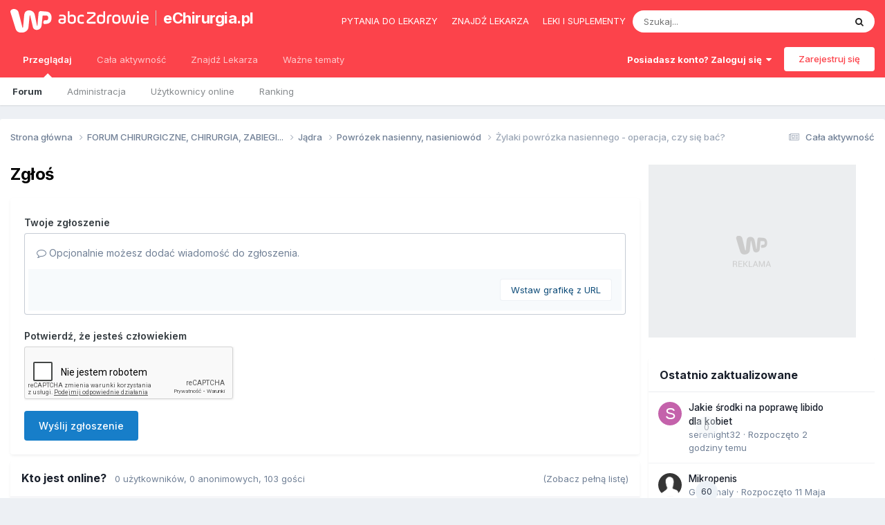

--- FILE ---
content_type: text/html;charset=UTF-8
request_url: https://forum.echirurgia.pl/topic/2133-zylaki-powrozka-nasiennego-operacja-czy-sie-bac/?do=reportComment&comment=5669
body_size: 24329
content:
<!DOCTYPE html>
<html lang="pl-PL" dir="ltr"> 
	<head>
      	
      	
      		<title>Żylaki powrózka nasiennego - operacja, czy się bać? - Powrózek nasienny, nasieniowód - eChirurgia.pl</title>
      	
		
			
		
		<!--[if lt IE 9]>
			
		    <script src="//forum.echirurgia.pl/applications/core/interface/html5shiv/html5shiv.js"></script>
		<![endif]-->
        <script> 
          var wp_gtm_id = 'GTM-TBF478J'; 
          var gemius_category = "styl-zycia/zdrowie-i-medycyna";
        </script>
		


<meta charset="utf-8">

	<meta name="viewport" content="width=device-width, initial-scale=1">



	<meta name="twitter:card" content="summary" />



    
    	
        	
            	
                	<meta name="robots" content="noindex">
            	
        	
    	
    

    
    	
        	
            	
                	<meta property="og:site_name" content="eChirurgia.pl">
            	
        	
    	
    

    
    	
        	
            	
                	<meta property="og:locale" content="pl_PL">
            	
        	
    	
    

<meta name="theme-color" content="#fc434b">

	
		<link as="style" rel="preload" href="https://forum.echirurgia.pl/applications/core/interface/ckeditor/ckeditor/skins/ips/editor.css?t=N3BC" />
	



		


	<link rel="preconnect" href="https://fonts.googleapis.com">
	<link rel="preconnect" href="https://fonts.gstatic.com" crossorigin>
	
		<link href="https://fonts.googleapis.com/css2?family=Inter:wght@300;400;500;600;700&display=swap" rel="stylesheet">
	



	<link rel='stylesheet' href='//echirurgia.wpcdn.pl/css_built_2/341e4a57816af3ba440d891ca87450ff_framework.css.gz?v=9269f72ff51741869952' media='all'>

	<link rel='stylesheet' href='//echirurgia.wpcdn.pl/css_built_2/05e81b71abe4f22d6eb8d1a929494829_responsive.css.gz?v=9269f72ff51741869952' media='all'>

	<link rel='stylesheet' href='//echirurgia.wpcdn.pl/css_built_2/20446cf2d164adcc029377cb04d43d17_flags.css.gz?v=9269f72ff51741869952' media='all'>

	<link rel='stylesheet' href='//echirurgia.wpcdn.pl/css_built_2/90eb5adf50a8c640f633d47fd7eb1778_core.css.gz?v=9269f72ff51741869952' media='all'>

	<link rel='stylesheet' href='//echirurgia.wpcdn.pl/css_built_2/5a0da001ccc2200dc5625c3f3934497d_core_responsive.css.gz?v=9269f72ff51741869952' media='all'>

	<link rel='stylesheet' href='//echirurgia.wpcdn.pl/css_built_2/62e269ced0fdab7e30e026f1d30ae516_forums.css.gz?v=9269f72ff51741869952' media='all'>

	<link rel='stylesheet' href='//echirurgia.wpcdn.pl/css_built_2/76e62c573090645fb99a15a363d8620e_forums_responsive.css.gz?v=9269f72ff51741869952' media='all'>





<link rel='stylesheet' href='//echirurgia.wpcdn.pl/css_built_2/258adbb6e4f3e83cd3b355f84e3fa002_custom.css.gz?v=9269f72ff51741869952' media='all'>




		
		

	
	<link rel='shortcut icon' href='//echirurgia.wpcdn.pl/monthly_2018_05/favicon.ico.42d985770b2be993e0b897001c20d275.ico' type="image/x-icon">

      	<!-- Google Tag Manager -->
        <script>(function(w,d,s,l,i){w[l]=w[l]||[];w[l].push({'gtm.start':
        new Date().getTime(),event:'gtm.js'});var f=d.getElementsByTagName(s)[0],
        j=d.createElement(s),dl=l!='dataLayer'?'&l='+l:'';j.async=true;j.src=
        'https://www.googletagmanager.com/gtm.js?id='+i+dl;f.parentNode.insertBefore(j,f);
        })(window,document,'script','dataLayer','GTM-K9S5XDZ');</script>
        <!-- End Google Tag Manager -->
	<script type="text/javascript">
	var WP = [];
	
	
		var rekid = "235847";
		var wp_sn = "nwm_echirurgia";
		var wp_mobile = 0;
		var wp_pp_gemius_identifier = "d0ab6w7N5DpHIY3kdMeKWZR8HSciiWOyqEXMpFAk933..7";
		
			var wp_dot_addparams = {"ctype":"forumthread"};
		
	
</script>


	<script type="text/javascript" src="https://std.wpcdn.pl/adv/config/inline/desktop-echirurgia.pl.js"></script>



<script src="https://std.wpcdn.pl/wpjslib/wpjslib-sgap.js" id="wpjslib" crossorigin nomodule></script>
<script defer crossorigin type="module" src="https://std.wpcdn.pl/wpjslib6/wpjslib-sgap.js" id="wpjslib6"></script>
<script type="text/javascript">WP.push(function() {WP.gaf.loadAndRunBunch(rekid)});</script></head>
	<body class="ipsApp ipsApp_front ipsJS_none ipsClearfix" data-controller="core.front.core.app"  data-message=""  data-pageapp="forums" data-pagelocation="front" data-pagemodule="forums" data-pagecontroller="topic">


      <!-- Google Tag Manager (noscript) -->
      <noscript><iframe src="https://www.googletagmanager.com/ns.html?id=GTM-K9S5XDZ" height="0" width="0" style="display:none;visibility:hidden"></iframe></noscript>
      <!-- End Google Tag Manager (noscript) -->
      <a href="#elContent" class="ipsHide" title="Przejdź do głównej zawartości tej strony" accesskey="m">Skocz do zawartości</a>
		
		

	
	<div c817242196970e64340ff9></div>
	<script type="text/javascript">
		(function() {
			var slot = document.querySelector("[c817242196970e64340ff9]");
			WP.push(function() {WP.gaf.registerSlot(6, slot)});
		}());
	</script>
	
	<div c359255666970e64340ffe></div>
	<script type="text/javascript">
		(function() {
			var slot = document.querySelector("[c359255666970e64340ffe]");
			WP.push(function() {WP.gaf.registerSlot(10, slot)});
		}());
	</script>
<div id="ipsLayout_header" class="ipsClearfix">
			





			
			
<ul id='elMobileNav' class='ipsResponsive_hideDesktop' data-controller='core.front.core.mobileNav'>
	
		
			
			
				
				
			
				
				
			
				
					<li id='elMobileBreadcrumb'>
						<a href='https://forum.echirurgia.pl/forum/5-powrozek-nasienny-nasieniowod/'>
							<span>Powrózek nasienny, nasieniowód</span>
						</a>
					</li>
				
				
			
				
				
			
		
	
	
	
	<li >
		<a data-action="defaultStream" href='https://forum.echirurgia.pl/discover/'><i class="fa fa-newspaper-o" aria-hidden="true"></i></a>
	</li>

	
 
	
		<li class='ipsJS_show'>
			<a href='https://forum.echirurgia.pl/search/'><i class='fa fa-search'></i></a>
		</li>
	
  
  	<li>
<ul class='ipsMobileHamburger ipsList_reset ipsResponsive_hideDesktop'>
	<li data-ipsDrawer data-ipsDrawer-drawerElem='#elMobileDrawer'>
		<a href='#'>
			
			
				
			
			
			
			<i class='fa fa-navicon'></i>
		</a>
	</li>
</ul></li>
</ul>

			<header>
				<div class="ipsLayout_container">
					
<a href='https://portal.abczdrowie.pl' id='elLogo' class="abcLogo" accesskey='1'><img src="//echirurgia.wpcdn.pl/set_resources_2/f132dac71c712d00896a0f5ac4506b38_logo.svg" alt='eChirurgia.pl'></a><a href='https://portal.abczdrowie.pl/chirurgia' id='elSiteTitle' class="abcSiteTitle">eChirurgia.pl</a>

                  	
<div id="abcPortalNav" class="ipsLayout_container">
<ul class="nav">
<li class="nav__item"><a href="https://portal.abczdrowie.pl/pytania-do-specjalistow" class="nav__link" title="" ga-on="click" ga-event-category="header" ga-event-action="top_links" ga-event-label="https://portal.abczdrowie.pl/pytania-do-specjalistow">Pytania do lekarzy</a></li>
<li class="nav__item"><a href="//ranking.abczdrowie.pl" class="nav__link" title="" ga-on="click" ga-event-category="header" ga-event-action="top_links" ga-event-label="//ranking.abczdrowie.pl">Znajdź lekarza</a></li>
<li class="nav__item"><a href="//leki.abczdrowie.pl" class="nav__link" title="" ga-on="click" ga-event-category="header" ga-event-action="top_links" ga-event-label="//leki.abczdrowie.pl">Leki i suplementy</a></li>
</ul>


	<div id="elSearchWrapper">
		<div id='elSearch' data-controller="core.front.core.quickSearch">
			<form accept-charset='utf-8' action='//forum.echirurgia.pl/search/?do=quicksearch' method='post'>
                <input type='search' id='elSearchField' placeholder='Szukaj...' name='q' autocomplete='off' aria-label='Szukaj'>
                <details class='cSearchFilter'>
                    <summary class='cSearchFilter__text'></summary>
                    <ul class='cSearchFilter__menu'>
                        
                        <li><label><input type="radio" name="type" value="all"  checked><span class='cSearchFilter__menuText'>Wszędzie</span></label></li>
                        
                        
                            <li><label><input type="radio" name="type" value="core_statuses_status"><span class='cSearchFilter__menuText'>Aktualizacje statusu</span></label></li>
                        
                            <li><label><input type="radio" name="type" value="forums_topic"><span class='cSearchFilter__menuText'>Tematy</span></label></li>
                        
                            <li><label><input type="radio" name="type" value="core_members"><span class='cSearchFilter__menuText'>Użytkownicy</span></label></li>
                        
                    </ul>
                </details>
				<button class='cSearchSubmit' type="submit" aria-label='Szukaj'><i class="fa fa-search"></i></button>
			</form>
		</div>
	</div>

</div>
                  	

	<ul id='elUserNav' class='ipsList_inline cSignedOut ipsResponsive_showDesktop'>
		
        
		
        
        
            
            <li id='elSignInLink'>
                <a href='https://forum.echirurgia.pl/login/' data-ipsMenu-closeOnClick="false" data-ipsMenu id='elUserSignIn'>
                    Posiadasz konto? Zaloguj się &nbsp;<i class='fa fa-caret-down'></i>
                </a>
                
<div id='elUserSignIn_menu' class='ipsMenu ipsMenu_auto ipsHide'>
	<form accept-charset='utf-8' method='post' action='https://forum.echirurgia.pl/login/'>
		<input type="hidden" name="csrfKey" value="bbe1e6c80ff1cbe1054abe3d2c118507">
		<input type="hidden" name="ref" value="aHR0cHM6Ly9mb3J1bS5lY2hpcnVyZ2lhLnBsL3RvcGljLzIxMzMtenlsYWtpLXBvd3JvemthLW5hc2llbm5lZ28tb3BlcmFjamEtY3p5LXNpZS1iYWMvP2RvPXJlcG9ydENvbW1lbnQmY29tbWVudD01NjY5">
		<div data-role="loginForm">
			
			
			
				<div class='ipsColumns ipsColumns_noSpacing'>
					<div class='ipsColumn ipsColumn_wide' id='elUserSignIn_internal'>
						
<div class="ipsPad ipsForm ipsForm_vertical">
	<h4 class="ipsType_sectionHead">Zaloguj się</h4>
	<br><br>
	<ul class='ipsList_reset'>
		<li class="ipsFieldRow ipsFieldRow_noLabel ipsFieldRow_fullWidth">
			
			
				<input type="email" placeholder="Adres email" name="auth" autocomplete="email">
			
		</li>
		<li class="ipsFieldRow ipsFieldRow_noLabel ipsFieldRow_fullWidth">
			<input type="password" placeholder="Hasło" name="password" autocomplete="current-password">
		</li>
		<li class="ipsFieldRow ipsFieldRow_checkbox ipsClearfix">
			<span class="ipsCustomInput">
				<input type="checkbox" name="remember_me" id="remember_me_checkbox" value="1" checked aria-checked="true">
				<span></span>
			</span>
			<div class="ipsFieldRow_content">
				<label class="ipsFieldRow_label" for="remember_me_checkbox">Zapamiętaj mnie</label>
				<span class="ipsFieldRow_desc">Niezalecane na współdzielonych komputerach</span>
			</div>
		</li>
		<li class="ipsFieldRow ipsFieldRow_fullWidth">
			<button type="submit" name="_processLogin" value="usernamepassword" class="ipsButton ipsButton_primary ipsButton_small" id="elSignIn_submit">Zaloguj się</button>
			
				<p class="ipsType_right ipsType_small">
					
						<a href='https://forum.echirurgia.pl/lostpassword/' data-ipsDialog data-ipsDialog-title='Nie pamiętasz hasła?'>
					
					Nie pamiętasz hasła?</a>
				</p>
			
		</li>
	</ul>
</div>
					</div>
					<div class='ipsColumn ipsColumn_wide'>
						<div class='ipsPadding' id='elUserSignIn_external'>
							<div class='ipsAreaBackground_light ipsPadding:half'>
								
								
									<div class='ipsType_center ipsMargin_top:half'>
										

<button type="submit" name="_processLogin" value="2" class='ipsButton ipsButton_verySmall ipsButton_fullWidth ipsSocial ' style="background-color: #fc434b">
	
		<span class='ipsSocial_icon'>
			
				<img src="//echirurgia.wpcdn.pl/monthly_2021_02/1LoginIcon.png.a7f546f09f4fbfefb288f7f8cc688b56.png">
			
		</span>
		<span class='ipsSocial_text'>Zaloguj z 1Login od WP</span>
	
</button>
									</div>
								
							</div>
						</div>
					</div>
				</div>
			
		</div>
	</form>
</div>
            </li>
            
        
		
			<li>
				
					<a href='https://forum.echirurgia.pl/register/'  id='elRegisterButton' class='ipsButton ipsButton_normal ipsButton_primary'>Zarejestruj się</a>
				
			</li>
		
	</ul>

				</div>
			</header>
            

	<nav data-controller='core.front.core.navBar' class=''>
		<div class='ipsNavBar_primary ipsLayout_container  ipsClearfix'>
          <ul data-role="primaryNavBar" class='ipsResponsive_showDesktop ipsResponsive_block'>
				


	
		
		
			
		
		<li class='ipsNavBar_active' data-active id='elNavSecondary_1' data-role="navBarItem" data-navApp="core" data-navExt="CustomItem">
			
			
				<a href="https://forum.echirurgia.pl"  data-navItem-id="1" data-navDefault>
					Przeglądaj<span class='ipsNavBar_active__identifier'></span>
				</a>
			
			
				<ul class='ipsNavBar_secondary ' data-role='secondaryNavBar'>
					


	
	

	
		
		
			
		
		<li class='ipsNavBar_active' data-active id='elNavSecondary_10' data-role="navBarItem" data-navApp="forums" data-navExt="Forums">
			
			
				<a href="https://forum.echirurgia.pl"  data-navItem-id="10" data-navDefault>
					Forum<span class='ipsNavBar_active__identifier'></span>
				</a>
			
			
		</li>
	
	

	
	

	
		
		
		<li  id='elNavSecondary_12' data-role="navBarItem" data-navApp="core" data-navExt="StaffDirectory">
			
			
				<a href="https://forum.echirurgia.pl/staff/"  data-navItem-id="12" >
					Administracja<span class='ipsNavBar_active__identifier'></span>
				</a>
			
			
		</li>
	
	

	
		
		
		<li  id='elNavSecondary_13' data-role="navBarItem" data-navApp="core" data-navExt="OnlineUsers">
			
			
				<a href="https://forum.echirurgia.pl/online/"  data-navItem-id="13" >
					Użytkownicy online<span class='ipsNavBar_active__identifier'></span>
				</a>
			
			
		</li>
	
	

	
		
		
		<li  id='elNavSecondary_14' data-role="navBarItem" data-navApp="core" data-navExt="Leaderboard">
			
			
				<a href="https://forum.echirurgia.pl/leaderboard/"  data-navItem-id="14" >
					Ranking<span class='ipsNavBar_active__identifier'></span>
				</a>
			
			
		</li>
	
	

					<li class='ipsHide' id='elNavigationMore_1' data-role='navMore'>
						<a href='#' data-ipsMenu data-ipsMenu-appendTo='#elNavigationMore_1' id='elNavigationMore_1_dropdown'>Więcej <i class='fa fa-caret-down'></i></a>
						<ul class='ipsHide ipsMenu ipsMenu_auto' id='elNavigationMore_1_dropdown_menu' data-role='moreDropdown'></ul>
					</li>
				</ul>
			
		</li>
	
	

	
		
		
		<li  id='elNavSecondary_2' data-role="navBarItem" data-navApp="core" data-navExt="CustomItem">
			
			
				<a href="https://forum.echirurgia.pl/discover/"  data-navItem-id="2" >
					Cała aktywność<span class='ipsNavBar_active__identifier'></span>
				</a>
			
			
				<ul class='ipsNavBar_secondary ipsHide' data-role='secondaryNavBar'>
					


	
		
		
		<li  id='elNavSecondary_4' data-role="navBarItem" data-navApp="core" data-navExt="AllActivity">
			
			
				<a href="https://forum.echirurgia.pl/discover/"  data-navItem-id="4" >
					Cała aktywność<span class='ipsNavBar_active__identifier'></span>
				</a>
			
			
		</li>
	
	

	
	

	
	

	
	

	
		
		
		<li  id='elNavSecondary_8' data-role="navBarItem" data-navApp="core" data-navExt="Search">
			
			
				<a href="https://forum.echirurgia.pl/search/"  data-navItem-id="8" >
					Szukaj<span class='ipsNavBar_active__identifier'></span>
				</a>
			
			
		</li>
	
	

	
	

					<li class='ipsHide' id='elNavigationMore_2' data-role='navMore'>
						<a href='#' data-ipsMenu data-ipsMenu-appendTo='#elNavigationMore_2' id='elNavigationMore_2_dropdown'>Więcej <i class='fa fa-caret-down'></i></a>
						<ul class='ipsHide ipsMenu ipsMenu_auto' id='elNavigationMore_2_dropdown_menu' data-role='moreDropdown'></ul>
					</li>
				</ul>
			
		</li>
	
	

	
		
		
		<li  id='elNavSecondary_15' data-role="navBarItem" data-navApp="core" data-navExt="CustomItem">
			
			
				<a href="https://ranking.abczdrowie.pl/" target='_blank' rel="noopener" data-navItem-id="15" >
					Znajdź Lekarza<span class='ipsNavBar_active__identifier'></span>
				</a>
			
			
				<ul class='ipsNavBar_secondary ipsHide' data-role='secondaryNavBar'>
					


	
		
		
		<li  id='elNavSecondary_82' data-role="navBarItem" data-navApp="core" data-navExt="Menu">
			
			
				<a href="#" id="elNavigation_82" data-ipsMenu data-ipsMenu-appendTo='#elNavSecondary_15' data-ipsMenu-activeClass='ipsNavActive_menu' data-navItem-id="82" >
					Chirurdzy <i class="fa fa-caret-down"></i><span class='ipsNavBar_active__identifier'></span>
				</a>
				<ul id="elNavigation_82_menu" class="ipsMenu ipsMenu_auto ipsHide">
					

	
		
			<li class='ipsMenu_item' >
				<a href='https://ranking.abczdrowie.pl/s/Chirurg/gda%C5%84sk' target='_blank' rel="noopener">
					Chirurg Gdańsk
				</a>
			</li>
		
	

	
		
			<li class='ipsMenu_item' >
				<a href='https://ranking.abczdrowie.pl/s/Chirurg/krak%C3%B3w' target='_blank' rel="noopener">
					Chirurg Kraków
				</a>
			</li>
		
	

	
		
			<li class='ipsMenu_item' >
				<a href='https://ranking.abczdrowie.pl/s/Chirurg/lublin' target='_blank' rel="noopener">
					Chirurg Lublin
				</a>
			</li>
		
	

	
		
			<li class='ipsMenu_item' >
				<a href='https://ranking.abczdrowie.pl/s/chirurg/%C5%82%C3%B3d%C5%BA' target='_blank' rel="noopener">
					Chirurg Łódź
				</a>
			</li>
		
	

	
		
			<li class='ipsMenu_item' >
				<a href='https://ranking.abczdrowie.pl/s/Chirurg/pozna%C5%84' target='_blank' rel="noopener">
					Chirurg Poznań
				</a>
			</li>
		
	

	
		
			<li class='ipsMenu_item' >
				<a href='https://ranking.abczdrowie.pl/s/Chirurg/warszawa' target='_blank' rel="noopener">
					Chirurg Warszawa
				</a>
			</li>
		
	

	
		
			<li class='ipsMenu_item' >
				<a href='https://ranking.abczdrowie.pl/s/Chirurg/wroc%C5%82aw' target='_blank' rel="noopener">
					Chirurg Wrocław
				</a>
			</li>
		
	

				</ul>
			
			
		</li>
	
	

	
		
		
		<li  id='elNavSecondary_91' data-role="navBarItem" data-navApp="core" data-navExt="Menu">
			
			
				<a href="#" id="elNavigation_91" data-ipsMenu data-ipsMenu-appendTo='#elNavSecondary_15' data-ipsMenu-activeClass='ipsNavActive_menu' data-navItem-id="91" >
					Chirurdzy medycyny estetycznej <i class="fa fa-caret-down"></i><span class='ipsNavBar_active__identifier'></span>
				</a>
				<ul id="elNavigation_91_menu" class="ipsMenu ipsMenu_auto ipsHide">
					

	
		
			<li class='ipsMenu_item' >
				<a href='https://ranking.abczdrowie.pl/s/chirurg%20medycyny%20estetycznej/gda%C5%84sk' target='_blank' rel="noopener">
					Chirurg medycyny estetycznej Gdańsk
				</a>
			</li>
		
	

	
		
			<li class='ipsMenu_item' >
				<a href='https://ranking.abczdrowie.pl/s/chirurg%20medycyny%20estetycznej/krak%C3%B3w' target='_blank' rel="noopener">
					Chirurg medycyny estetycznej Kraków
				</a>
			</li>
		
	

	
		
			<li class='ipsMenu_item' >
				<a href='https://ranking.abczdrowie.pl/s/chirurg%20medycyny%20estetycznej/lublin' target='_blank' rel="noopener">
					Chirurg medycyny estetycznej Lublin
				</a>
			</li>
		
	

	
		
			<li class='ipsMenu_item' >
				<a href='https://ranking.abczdrowie.pl/s/chirurg%20medycyny%20estetycznej/%C5%82%C3%B3d%C5%BA' target='_blank' rel="noopener">
					Chirurg medycyny estetycznej Łódź
				</a>
			</li>
		
	

	
		
			<li class='ipsMenu_item' >
				<a href='https://ranking.abczdrowie.pl/s/chirurg%20medycyny%20estetycznej/pozna%C5%84' target='_blank' rel="noopener">
					Chirurg medycyny estetycznej Poznań
				</a>
			</li>
		
	

	
		
			<li class='ipsMenu_item' >
				<a href='https://ranking.abczdrowie.pl/s/chirurg%20medycyny%20estetycznej/warszawa' target='_blank' rel="noopener">
					Chirurg medycyny estetycznej Warszawa
				</a>
			</li>
		
	

	
		
			<li class='ipsMenu_item' >
				<a href='https://ranking.abczdrowie.pl/s/chirurg%20medycyny%20estetycznej/wroc%C5%82aw' target='_blank' rel="noopener">
					Chirurg medycyny estetycznej Wrocław
				</a>
			</li>
		
	

				</ul>
			
			
		</li>
	
	

	
		
		
		<li  id='elNavSecondary_92' data-role="navBarItem" data-navApp="core" data-navExt="Menu">
			
			
				<a href="#" id="elNavigation_92" data-ipsMenu data-ipsMenu-appendTo='#elNavSecondary_15' data-ipsMenu-activeClass='ipsNavActive_menu' data-navItem-id="92" >
					Chirurdzy plastyczni <i class="fa fa-caret-down"></i><span class='ipsNavBar_active__identifier'></span>
				</a>
				<ul id="elNavigation_92_menu" class="ipsMenu ipsMenu_auto ipsHide">
					

	
		
			<li class='ipsMenu_item' >
				<a href='https://ranking.abczdrowie.pl/s/chirurg%20plastyczny/gda%C5%84sk' target='_blank' rel="noopener">
					Chirurg plastyczny Gdańsk
				</a>
			</li>
		
	

	
		
			<li class='ipsMenu_item' >
				<a href='https://ranking.abczdrowie.pl/s/chirurg%20plastyczny/krak%C3%B3w' target='_blank' rel="noopener">
					Chirurg plastyczny Kraków
				</a>
			</li>
		
	

	
		
			<li class='ipsMenu_item' >
				<a href='https://ranking.abczdrowie.pl/s/chirurg%20plastyczny/lublin' target='_blank' rel="noopener">
					Chirurg plastyczny Lublin
				</a>
			</li>
		
	

	
		
			<li class='ipsMenu_item' >
				<a href='https://ranking.abczdrowie.pl/s/chirurg%20plastyczny/%C5%82%C3%B3d%C5%BA' target='_blank' rel="noopener">
					Chirurg plastyczny Łódź
				</a>
			</li>
		
	

	
		
			<li class='ipsMenu_item' >
				<a href='https://ranking.abczdrowie.pl/s/chirurg%20plastyczny/pozna%C5%84' target='_blank' rel="noopener">
					Chirurg plastyczny Poznań
				</a>
			</li>
		
	

	
		
			<li class='ipsMenu_item' >
				<a href='https://ranking.abczdrowie.pl/s/chirurg%20plastyczny/warszawa' target='_blank' rel="noopener">
					Chirurg plastyczny Warszawa
				</a>
			</li>
		
	

	
		
			<li class='ipsMenu_item' >
				<a href='https://ranking.abczdrowie.pl/s/chirurg%20plastyczny/wroc%C5%82aw' target='_blank' rel="noopener">
					Chirurg plastyczny Wrocław
				</a>
			</li>
		
	

				</ul>
			
			
		</li>
	
	

	
		
		
		<li  id='elNavSecondary_93' data-role="navBarItem" data-navApp="core" data-navExt="Menu">
			
			
				<a href="#" id="elNavigation_93" data-ipsMenu data-ipsMenu-appendTo='#elNavSecondary_15' data-ipsMenu-activeClass='ipsNavActive_menu' data-navItem-id="93" >
					Neurochirurdzy <i class="fa fa-caret-down"></i><span class='ipsNavBar_active__identifier'></span>
				</a>
				<ul id="elNavigation_93_menu" class="ipsMenu ipsMenu_auto ipsHide">
					

	
		
			<li class='ipsMenu_item' >
				<a href='https://ranking.abczdrowie.pl/s/neurochirurg/gda%C5%84sk' target='_blank' rel="noopener">
					Neurochirurg Gdańsk
				</a>
			</li>
		
	

	
		
			<li class='ipsMenu_item' >
				<a href='https://ranking.abczdrowie.pl/s/neurochirurg/krak%C3%B3w' target='_blank' rel="noopener">
					Neurochirurg Kraków
				</a>
			</li>
		
	

	
		
			<li class='ipsMenu_item' >
				<a href='https://ranking.abczdrowie.pl/s/neurochirurg/lublin' target='_blank' rel="noopener">
					Neurochirurg Lublin
				</a>
			</li>
		
	

	
		
			<li class='ipsMenu_item' >
				<a href='https://ranking.abczdrowie.pl/s/neurochirurg/%C5%82%C3%B3d%C5%BA' target='_blank' rel="noopener">
					Neurochirurg Łódź
				</a>
			</li>
		
	

	
		
			<li class='ipsMenu_item' >
				<a href='https://ranking.abczdrowie.pl/s/neurochirurg/pozna%C5%84' target='_blank' rel="noopener">
					Neurochirurg Poznań
				</a>
			</li>
		
	

	
		
			<li class='ipsMenu_item' >
				<a href='https://ranking.abczdrowie.pl/s/neurochirurg/warszawa' target='_blank' rel="noopener">
					Neurochirurg Warszawa
				</a>
			</li>
		
	

	
		
			<li class='ipsMenu_item' >
				<a href='https://ranking.abczdrowie.pl/s/neurochirurg/wroc%C5%82aw' target='_blank' rel="noopener">
					Neurochirurg Wrocław
				</a>
			</li>
		
	

				</ul>
			
			
		</li>
	
	

	
		
		
		<li  id='elNavSecondary_94' data-role="navBarItem" data-navApp="core" data-navExt="Menu">
			
			
				<a href="#" id="elNavigation_94" data-ipsMenu data-ipsMenu-appendTo='#elNavSecondary_15' data-ipsMenu-activeClass='ipsNavActive_menu' data-navItem-id="94" >
					Dermatolodzy <i class="fa fa-caret-down"></i><span class='ipsNavBar_active__identifier'></span>
				</a>
				<ul id="elNavigation_94_menu" class="ipsMenu ipsMenu_auto ipsHide">
					

	
		
			<li class='ipsMenu_item' >
				<a href='https://ranking.abczdrowie.pl/s/dermatolog/gda%C5%84sk' target='_blank' rel="noopener">
					Dermatolog Gdańsk
				</a>
			</li>
		
	

	
		
			<li class='ipsMenu_item' >
				<a href='https://ranking.abczdrowie.pl/s/dermatolog/krak%C3%B3w' target='_blank' rel="noopener">
					Dermatolog Kraków
				</a>
			</li>
		
	

	
		
			<li class='ipsMenu_item' >
				<a href='https://ranking.abczdrowie.pl/s/dermatolog/lublin' target='_blank' rel="noopener">
					Dermatolog Lublin
				</a>
			</li>
		
	

	
		
			<li class='ipsMenu_item' >
				<a href='https://ranking.abczdrowie.pl/s/dermatolog/%C5%82%C3%B3d%C5%BA' target='_blank' rel="noopener">
					Dermatolog Łódź
				</a>
			</li>
		
	

	
		
			<li class='ipsMenu_item' >
				<a href='https://ranking.abczdrowie.pl/s/dermatolog/pozna%C5%84' target='_blank' rel="noopener">
					Dermatolog Poznań
				</a>
			</li>
		
	

	
		
			<li class='ipsMenu_item' >
				<a href='https://ranking.abczdrowie.pl/s/dermatolog/warszawa' target='_blank' rel="noopener">
					Dermatolog Warszawa
				</a>
			</li>
		
	

	
		
			<li class='ipsMenu_item' >
				<a href='https://ranking.abczdrowie.pl/s/dermatolog/wroc%C5%82aw' target='_blank' rel="noopener">
					Dermatolog Wrocław
				</a>
			</li>
		
	

	
		
			<li class='ipsMenu_item' >
				<a href='https://ranking.abczdrowie.pl/s/dermatolog/gda%C5%84sk' target='_blank' rel="noopener">
					Dermatolog Gdańsk
				</a>
			</li>
		
	

				</ul>
			
			
		</li>
	
	

	
		
		
		<li  id='elNavSecondary_95' data-role="navBarItem" data-navApp="core" data-navExt="Menu">
			
			
				<a href="#" id="elNavigation_95" data-ipsMenu data-ipsMenu-appendTo='#elNavSecondary_15' data-ipsMenu-activeClass='ipsNavActive_menu' data-navItem-id="95" >
					Ginekolodzy <i class="fa fa-caret-down"></i><span class='ipsNavBar_active__identifier'></span>
				</a>
				<ul id="elNavigation_95_menu" class="ipsMenu ipsMenu_auto ipsHide">
					

	
		
			<li class='ipsMenu_item' >
				<a href='https://ranking.abczdrowie.pl/s/ginekolog/gda%C5%84sk' target='_blank' rel="noopener">
					Ginekolog Gdańsk
				</a>
			</li>
		
	

	
		
			<li class='ipsMenu_item' >
				<a href='https://ranking.abczdrowie.pl/s/ginekolog/krak%C3%B3w' target='_blank' rel="noopener">
					Ginekolog Kraków
				</a>
			</li>
		
	

	
		
			<li class='ipsMenu_item' >
				<a href='https://ranking.abczdrowie.pl/s/ginekolog/lublin' target='_blank' rel="noopener">
					Ginekolog Lublin
				</a>
			</li>
		
	

	
		
			<li class='ipsMenu_item' >
				<a href='https://ranking.abczdrowie.pl/s/ginekolog/%C5%82%C3%B3d%C5%BA' target='_blank' rel="noopener">
					Ginekolog Łódź
				</a>
			</li>
		
	

	
		
			<li class='ipsMenu_item' >
				<a href='https://ranking.abczdrowie.pl/s/ginekolog/pozna%C5%84' target='_blank' rel="noopener">
					Ginekolog Poznań
				</a>
			</li>
		
	

	
		
			<li class='ipsMenu_item' >
				<a href='https://ranking.abczdrowie.pl/s/ginekolog/warszawa' target='_blank' rel="noopener">
					Ginekolog Warszawa
				</a>
			</li>
		
	

	
		
			<li class='ipsMenu_item' >
				<a href='https://ranking.abczdrowie.pl/s/ginekolog/wroc%C5%82aw' target='_blank' rel="noopener">
					Ginekolog Wrocław
				</a>
			</li>
		
	

				</ul>
			
			
		</li>
	
	

	
		
		
		<li  id='elNavSecondary_96' data-role="navBarItem" data-navApp="core" data-navExt="Menu">
			
			
				<a href="#" id="elNavigation_96" data-ipsMenu data-ipsMenu-appendTo='#elNavSecondary_15' data-ipsMenu-activeClass='ipsNavActive_menu' data-navItem-id="96" >
					Ortopedzi <i class="fa fa-caret-down"></i><span class='ipsNavBar_active__identifier'></span>
				</a>
				<ul id="elNavigation_96_menu" class="ipsMenu ipsMenu_auto ipsHide">
					

	
		
			<li class='ipsMenu_item' >
				<a href='https://ranking.abczdrowie.pl/s/ortopeda/gda%C5%84sk' target='_blank' rel="noopener">
					Ortopeda Gdańsk
				</a>
			</li>
		
	

	
		
			<li class='ipsMenu_item' >
				<a href='https://ranking.abczdrowie.pl/s/ortopeda/lublin' target='_blank' rel="noopener">
					Ortopeda Lublin
				</a>
			</li>
		
	

	
		
			<li class='ipsMenu_item' >
				<a href='https://ranking.abczdrowie.pl/s/ortopeda/%C5%82%C3%B3d%C5%BA' target='_blank' rel="noopener">
					Ortopeda Łódź
				</a>
			</li>
		
	

	
		
			<li class='ipsMenu_item' >
				<a href='https://ranking.abczdrowie.pl/s/ortopeda/krak%C3%B3w' target='_blank' rel="noopener">
					Ortopeda Kraków
				</a>
			</li>
		
	

	
		
			<li class='ipsMenu_item' >
				<a href='https://ranking.abczdrowie.pl/s/ortopeda/pozna%C5%84' target='_blank' rel="noopener">
					Ortopeda Poznań
				</a>
			</li>
		
	

	
		
			<li class='ipsMenu_item' >
				<a href='https://ranking.abczdrowie.pl/s/ortopeda/warszawa' target='_blank' rel="noopener">
					Ortopeda Warszawa
				</a>
			</li>
		
	

	
		
			<li class='ipsMenu_item' >
				<a href='https://ranking.abczdrowie.pl/s/ortopeda/wroc%C5%82aw' target='_blank' rel="noopener">
					Ortopeda Wrocław
				</a>
			</li>
		
	

				</ul>
			
			
		</li>
	
	

	
		
		
		<li  id='elNavSecondary_97' data-role="navBarItem" data-navApp="core" data-navExt="Menu">
			
			
				<a href="#" id="elNavigation_97" data-ipsMenu data-ipsMenu-appendTo='#elNavSecondary_15' data-ipsMenu-activeClass='ipsNavActive_menu' data-navItem-id="97" >
					Gastrolodzy <i class="fa fa-caret-down"></i><span class='ipsNavBar_active__identifier'></span>
				</a>
				<ul id="elNavigation_97_menu" class="ipsMenu ipsMenu_auto ipsHide">
					

	
		
			<li class='ipsMenu_item' >
				<a href='https://ranking.abczdrowie.pl/s/gastrolog/gda%C5%84sk' target='_blank' rel="noopener">
					Gastrolog Gdańsk
				</a>
			</li>
		
	

	
		
			<li class='ipsMenu_item' >
				<a href='https://ranking.abczdrowie.pl/s/gastrolog/krak%C3%B3w' target='_blank' rel="noopener">
					Gastrolog Kraków
				</a>
			</li>
		
	

	
		
			<li class='ipsMenu_item' >
				<a href='https://ranking.abczdrowie.pl/s/gastrolog/lublin' target='_blank' rel="noopener">
					Gastrolog Lublin
				</a>
			</li>
		
	

	
		
			<li class='ipsMenu_item' >
				<a href='https://ranking.abczdrowie.pl/s/gastrolog/%C5%82%C3%B3d%C5%BA' target='_blank' rel="noopener">
					Gastrolog Łódź
				</a>
			</li>
		
	

	
		
			<li class='ipsMenu_item' >
				<a href='https://ranking.abczdrowie.pl/s/gastrolog/pozna%C5%84' target='_blank' rel="noopener">
					Gastrolog Poznań
				</a>
			</li>
		
	

	
		
			<li class='ipsMenu_item' >
				<a href='https://ranking.abczdrowie.pl/s/gastrolog/warszawa' target='_blank' rel="noopener">
					Gastrolog Warszawa
				</a>
			</li>
		
	

	
		
			<li class='ipsMenu_item' >
				<a href='https://ranking.abczdrowie.pl/s/gastrolog/wroc%C5%82aw' target='_blank' rel="noopener">
					Gastrolog Wrocław
				</a>
			</li>
		
	

				</ul>
			
			
		</li>
	
	

	
		
		
		<li  id='elNavSecondary_98' data-role="navBarItem" data-navApp="core" data-navExt="Menu">
			
			
				<a href="#" id="elNavigation_98" data-ipsMenu data-ipsMenu-appendTo='#elNavSecondary_15' data-ipsMenu-activeClass='ipsNavActive_menu' data-navItem-id="98" >
					Onkolodzy <i class="fa fa-caret-down"></i><span class='ipsNavBar_active__identifier'></span>
				</a>
				<ul id="elNavigation_98_menu" class="ipsMenu ipsMenu_auto ipsHide">
					

	
		
			<li class='ipsMenu_item' >
				<a href='https://ranking.abczdrowie.pl/s/onkolog/gda%C5%84sk' target='_blank' rel="noopener">
					Onkolog Gdańsk
				</a>
			</li>
		
	

	
		
			<li class='ipsMenu_item' >
				<a href='https://ranking.abczdrowie.pl/s/onkolog/krak%C3%B3w' target='_blank' rel="noopener">
					Onkolog Kraków
				</a>
			</li>
		
	

	
		
			<li class='ipsMenu_item' >
				<a href='https://ranking.abczdrowie.pl/s/onkolog/lublin' target='_blank' rel="noopener">
					Onkolog Lublin
				</a>
			</li>
		
	

	
		
			<li class='ipsMenu_item' >
				<a href='https://ranking.abczdrowie.pl/s/onkolog/%C5%82%C3%B3d%C5%BA' target='_blank' rel="noopener">
					Onkolog Łódź
				</a>
			</li>
		
	

	
		
			<li class='ipsMenu_item' >
				<a href='https://ranking.abczdrowie.pl/s/onkolog/pozna%C5%84' target='_blank' rel="noopener">
					Onkolog Poznań
				</a>
			</li>
		
	

	
		
			<li class='ipsMenu_item' >
				<a href='https://ranking.abczdrowie.pl/s/onkolog/warszawa' target='_blank' rel="noopener">
					Onkolog Warszawa
				</a>
			</li>
		
	

	
		
			<li class='ipsMenu_item' >
				<a href='https://ranking.abczdrowie.pl/s/onkolog/wroc%C5%82aw' target='_blank' rel="noopener">
					Onkolog Wrocław
				</a>
			</li>
		
	

				</ul>
			
			
		</li>
	
	

	
		
		
		<li  id='elNavSecondary_99' data-role="navBarItem" data-navApp="core" data-navExt="Menu">
			
			
				<a href="#" id="elNavigation_99" data-ipsMenu data-ipsMenu-appendTo='#elNavSecondary_15' data-ipsMenu-activeClass='ipsNavActive_menu' data-navItem-id="99" >
					Laryngolodzy <i class="fa fa-caret-down"></i><span class='ipsNavBar_active__identifier'></span>
				</a>
				<ul id="elNavigation_99_menu" class="ipsMenu ipsMenu_auto ipsHide">
					

	
		
			<li class='ipsMenu_item' >
				<a href='https://ranking.abczdrowie.pl/s/laryngolog/gda%C5%84sk' target='_blank' rel="noopener">
					Laryngolog Gdańsk
				</a>
			</li>
		
	

	
		
			<li class='ipsMenu_item' >
				<a href='https://ranking.abczdrowie.pl/s/laryngolog/krak%C3%B3w' target='_blank' rel="noopener">
					Laryngolog Kraków
				</a>
			</li>
		
	

	
		
			<li class='ipsMenu_item' >
				<a href='https://ranking.abczdrowie.pl/s/laryngolog/lublin' target='_blank' rel="noopener">
					Laryngolog Lublin
				</a>
			</li>
		
	

	
		
			<li class='ipsMenu_item' >
				<a href='https://ranking.abczdrowie.pl/s/laryngolog/%C5%82%C3%B3d%C5%BA' target='_blank' rel="noopener">
					Laryngolog Łódź
				</a>
			</li>
		
	

	
		
			<li class='ipsMenu_item' >
				<a href='https://ranking.abczdrowie.pl/s/laryngolog/pozna%C5%84' target='_blank' rel="noopener">
					Laryngolog Poznań
				</a>
			</li>
		
	

	
		
			<li class='ipsMenu_item' >
				<a href='https://ranking.abczdrowie.pl/s/laryngolog/warszawa' target='_blank' rel="noopener">
					Laryngolog Warszawa
				</a>
			</li>
		
	

	
		
			<li class='ipsMenu_item' >
				<a href='https://ranking.abczdrowie.pl/s/laryngolog/wroc%C5%82aw' target='_blank' rel="noopener">
					Laryngolog Wrocław
				</a>
			</li>
		
	

				</ul>
			
			
		</li>
	
	

	
		
		
		<li  id='elNavSecondary_100' data-role="navBarItem" data-navApp="core" data-navExt="Menu">
			
			
				<a href="#" id="elNavigation_100" data-ipsMenu data-ipsMenu-appendTo='#elNavSecondary_15' data-ipsMenu-activeClass='ipsNavActive_menu' data-navItem-id="100" >
					Kardiolodzy <i class="fa fa-caret-down"></i><span class='ipsNavBar_active__identifier'></span>
				</a>
				<ul id="elNavigation_100_menu" class="ipsMenu ipsMenu_auto ipsHide">
					

	
		
			<li class='ipsMenu_item' >
				<a href='https://ranking.abczdrowie.pl/s/kardiolog/gda%C5%84sk' target='_blank' rel="noopener">
					Kardiolog Gdańsk
				</a>
			</li>
		
	

	
		
			<li class='ipsMenu_item' >
				<a href='https://ranking.abczdrowie.pl/s/kardiolog/krak%C3%B3w' target='_blank' rel="noopener">
					Kardiolog Kraków
				</a>
			</li>
		
	

	
		
			<li class='ipsMenu_item' >
				<a href='https://ranking.abczdrowie.pl/s/kardiolog/lublin' target='_blank' rel="noopener">
					Kardiolog Lublin
				</a>
			</li>
		
	

	
		
			<li class='ipsMenu_item' >
				<a href='https://ranking.abczdrowie.pl/s/kardiolog/%C5%82%C3%B3d%C5%BA' target='_blank' rel="noopener">
					Kardiolog Łódź
				</a>
			</li>
		
	

	
		
			<li class='ipsMenu_item' >
				<a href='https://ranking.abczdrowie.pl/s/kardiolog/pozna%C5%84' target='_blank' rel="noopener">
					Kardiolog Poznań
				</a>
			</li>
		
	

	
		
			<li class='ipsMenu_item' >
				<a href='https://ranking.abczdrowie.pl/s/kardiolog/warszawa' target='_blank' rel="noopener">
					Kardiolog Warszawa
				</a>
			</li>
		
	

	
		
			<li class='ipsMenu_item' >
				<a href='https://ranking.abczdrowie.pl/s/kardiolog/wroc%C5%82aw' target='_blank' rel="noopener">
					Kardiolog Wrocław
				</a>
			</li>
		
	

				</ul>
			
			
		</li>
	
	

	
		
		
		<li  id='elNavSecondary_101' data-role="navBarItem" data-navApp="core" data-navExt="Menu">
			
			
				<a href="#" id="elNavigation_101" data-ipsMenu data-ipsMenu-appendTo='#elNavSecondary_15' data-ipsMenu-activeClass='ipsNavActive_menu' data-navItem-id="101" >
					Neurolodzy <i class="fa fa-caret-down"></i><span class='ipsNavBar_active__identifier'></span>
				</a>
				<ul id="elNavigation_101_menu" class="ipsMenu ipsMenu_auto ipsHide">
					

	
		
			<li class='ipsMenu_item' >
				<a href='https://ranking.abczdrowie.pl/s/neurolog/gda%C5%84sk' target='_blank' rel="noopener">
					Neurolog Gdańsk
				</a>
			</li>
		
	

	
		
			<li class='ipsMenu_item' >
				<a href='https://ranking.abczdrowie.pl/s/neurolog/krak%C3%B3w' target='_blank' rel="noopener">
					Neurolog Kraków
				</a>
			</li>
		
	

	
		
			<li class='ipsMenu_item' >
				<a href='https://ranking.abczdrowie.pl/s/neurolog/lublin' target='_blank' rel="noopener">
					Neurolog Lublin
				</a>
			</li>
		
	

	
		
			<li class='ipsMenu_item' >
				<a href='https://ranking.abczdrowie.pl/s/neurolog/%C5%82%C3%B3d%C5%BA' target='_blank' rel="noopener">
					Neurolog Łódź
				</a>
			</li>
		
	

	
		
			<li class='ipsMenu_item' >
				<a href='https://ranking.abczdrowie.pl/s/neurolog/pozna%C5%84' target='_blank' rel="noopener">
					Neurolog Poznań
				</a>
			</li>
		
	

	
		
			<li class='ipsMenu_item' >
				<a href='https://ranking.abczdrowie.pl/s/neurolog/warszawa' target='_blank' rel="noopener">
					Neurolog Warszawa
				</a>
			</li>
		
	

	
		
			<li class='ipsMenu_item' >
				<a href='https://ranking.abczdrowie.pl/s/neurolog/wroc%C5%82aw' target='_blank' rel="noopener">
					Neurolog Wrocław
				</a>
			</li>
		
	

				</ul>
			
			
		</li>
	
	

	
		
		
		<li  id='elNavSecondary_102' data-role="navBarItem" data-navApp="core" data-navExt="Menu">
			
			
				<a href="#" id="elNavigation_102" data-ipsMenu data-ipsMenu-appendTo='#elNavSecondary_15' data-ipsMenu-activeClass='ipsNavActive_menu' data-navItem-id="102" >
					Urolodzy <i class="fa fa-caret-down"></i><span class='ipsNavBar_active__identifier'></span>
				</a>
				<ul id="elNavigation_102_menu" class="ipsMenu ipsMenu_auto ipsHide">
					

	
		
			<li class='ipsMenu_item' >
				<a href='https://ranking.abczdrowie.pl/s/urolog/gda%C5%84sk' target='_blank' rel="noopener">
					Urolog Gdańsk
				</a>
			</li>
		
	

	
		
			<li class='ipsMenu_item' >
				<a href='https://ranking.abczdrowie.pl/s/urolog/krak%C3%B3w' target='_blank' rel="noopener">
					Urolog Kraków
				</a>
			</li>
		
	

	
		
			<li class='ipsMenu_item' >
				<a href='https://ranking.abczdrowie.pl/s/urolog/lublin' target='_blank' rel="noopener">
					Urolog Lublin
				</a>
			</li>
		
	

	
		
			<li class='ipsMenu_item' >
				<a href='https://ranking.abczdrowie.pl/s/urolog/%C5%82%C3%B3d%C5%BA' target='_blank' rel="noopener">
					Urolog Łódź
				</a>
			</li>
		
	

	
		
			<li class='ipsMenu_item' >
				<a href='https://ranking.abczdrowie.pl/s/urolog/pozna%C5%84' target='_blank' rel="noopener">
					Urolog Poznań
				</a>
			</li>
		
	

	
		
			<li class='ipsMenu_item' >
				<a href='https://ranking.abczdrowie.pl/s/urolog/warszawa' target='_blank' rel="noopener">
					Urolog Warszawa
				</a>
			</li>
		
	

	
		
			<li class='ipsMenu_item' >
				<a href='https://ranking.abczdrowie.pl/s/urolog/wroc%C5%82aw' target='_blank' rel="noopener">
					Urolog Wrocław
				</a>
			</li>
		
	

				</ul>
			
			
		</li>
	
	

	
		
		
		<li  id='elNavSecondary_103' data-role="navBarItem" data-navApp="core" data-navExt="Menu">
			
			
				<a href="#" id="elNavigation_103" data-ipsMenu data-ipsMenu-appendTo='#elNavSecondary_15' data-ipsMenu-activeClass='ipsNavActive_menu' data-navItem-id="103" >
					Rechabilitanci <i class="fa fa-caret-down"></i><span class='ipsNavBar_active__identifier'></span>
				</a>
				<ul id="elNavigation_103_menu" class="ipsMenu ipsMenu_auto ipsHide">
					

	
		
			<li class='ipsMenu_item' >
				<a href='https://ranking.abczdrowie.pl/s/rechabilitant/gda%C5%84sk' target='_blank' rel="noopener">
					Rechabilitant Gdańsk
				</a>
			</li>
		
	

	
		
			<li class='ipsMenu_item' >
				<a href='https://ranking.abczdrowie.pl/s/rechabilitant/krak%C3%B3w' target='_blank' rel="noopener">
					Rechabilitant Kraków
				</a>
			</li>
		
	

	
		
			<li class='ipsMenu_item' >
				<a href='https://ranking.abczdrowie.pl/s/rechabilitant/lublin' target='_blank' rel="noopener">
					Rechabilitant Lublin
				</a>
			</li>
		
	

	
		
			<li class='ipsMenu_item' >
				<a href='https://ranking.abczdrowie.pl/s/rechabilitant/%C5%82%C3%B3d%C5%BA' target='_blank' rel="noopener">
					Rechabilitant Łódź
				</a>
			</li>
		
	

	
		
			<li class='ipsMenu_item' >
				<a href='https://ranking.abczdrowie.pl/s/rechabilitant/pozna%C5%84' target='_blank' rel="noopener">
					Rechabilitant Poznań
				</a>
			</li>
		
	

	
		
			<li class='ipsMenu_item' >
				<a href='https://ranking.abczdrowie.pl/s/rechabilitant/warszawa' target='_blank' rel="noopener">
					Rechabilitant Warszawa
				</a>
			</li>
		
	

	
		
			<li class='ipsMenu_item' >
				<a href='https://ranking.abczdrowie.pl/s/rechabilitant/wroc%C5%82aw' target='_blank' rel="noopener">
					Rechabilitant Wrocław
				</a>
			</li>
		
	

				</ul>
			
			
		</li>
	
	

	
		
		
		<li  id='elNavSecondary_104' data-role="navBarItem" data-navApp="core" data-navExt="Menu">
			
			
				<a href="#" id="elNavigation_104" data-ipsMenu data-ipsMenu-appendTo='#elNavSecondary_15' data-ipsMenu-activeClass='ipsNavActive_menu' data-navItem-id="104" >
					Fizjoterapeuci <i class="fa fa-caret-down"></i><span class='ipsNavBar_active__identifier'></span>
				</a>
				<ul id="elNavigation_104_menu" class="ipsMenu ipsMenu_auto ipsHide">
					

	
		
			<li class='ipsMenu_item' >
				<a href='https://ranking.abczdrowie.pl/s/fizjoterapeuta/gda%C5%84sk' target='_blank' rel="noopener">
					Fizjoterapeuta Gdańsk
				</a>
			</li>
		
	

	
		
			<li class='ipsMenu_item' >
				<a href='https://ranking.abczdrowie.pl/s/fizjoterapeuta/krak%C3%B3w' target='_blank' rel="noopener">
					Fizjoterapeuta Kraków
				</a>
			</li>
		
	

	
		
			<li class='ipsMenu_item' >
				<a href='https://ranking.abczdrowie.pl/s/fizjoterapeuta/lublin' target='_blank' rel="noopener">
					Fizjoterapeuta Lublin
				</a>
			</li>
		
	

	
		
			<li class='ipsMenu_item' >
				<a href='https://ranking.abczdrowie.pl/s/fizjoterapeuta/%C5%82%C3%B3d%C5%BA' target='_blank' rel="noopener">
					Fizjoterapeuta Łódź
				</a>
			</li>
		
	

	
		
			<li class='ipsMenu_item' >
				<a href='https://ranking.abczdrowie.pl/s/fizjoterapeuta/pozna%C5%84' target='_blank' rel="noopener">
					Fizjoterapeuta Poznań
				</a>
			</li>
		
	

	
		
			<li class='ipsMenu_item' >
				<a href='https://ranking.abczdrowie.pl/s/fizjoterapeuta/warszawa' target='_blank' rel="noopener">
					Fizjoterapeuta Warszawa
				</a>
			</li>
		
	

	
		
			<li class='ipsMenu_item' >
				<a href='https://ranking.abczdrowie.pl/s/fizjoterapeuta/wroc%C5%82aw' target='_blank' rel="noopener">
					Fizjoterapeuta Wrocław
				</a>
			</li>
		
	

				</ul>
			
			
		</li>
	
	

					<li class='ipsHide' id='elNavigationMore_15' data-role='navMore'>
						<a href='#' data-ipsMenu data-ipsMenu-appendTo='#elNavigationMore_15' id='elNavigationMore_15_dropdown'>Więcej <i class='fa fa-caret-down'></i></a>
						<ul class='ipsHide ipsMenu ipsMenu_auto' id='elNavigationMore_15_dropdown_menu' data-role='moreDropdown'></ul>
					</li>
				</ul>
			
		</li>
	
	

	
		
		
		<li  id='elNavSecondary_16' data-role="navBarItem" data-navApp="core" data-navExt="CustomItem">
			
			
				<a href="https://portal.abczdrowie.pl/wazne-tematy"  data-navItem-id="16" >
					Ważne tematy<span class='ipsNavBar_active__identifier'></span>
				</a>
			
			
				<ul class='ipsNavBar_secondary ipsHide' data-role='secondaryNavBar'>
					


	
		
		
		<li  id='elNavSecondary_28' data-role="navBarItem" data-navApp="core" data-navExt="Menu">
			
			
				<a href="#" id="elNavigation_28" data-ipsMenu data-ipsMenu-appendTo='#elNavSecondary_16' data-ipsMenu-activeClass='ipsNavActive_menu' data-navItem-id="28" >
					Zdrowie A-Z <i class="fa fa-caret-down"></i><span class='ipsNavBar_active__identifier'></span>
				</a>
				<ul id="elNavigation_28_menu" class="ipsMenu ipsMenu_auto ipsHide">
					

	
		
			<li class='ipsMenu_item' >
				<a href='https://portal.abczdrowie.pl/zdrowie' >
					Zdrowie
				</a>
			</li>
		
	

	
		
			<li class='ipsMenu_item' >
				<a href='https://portal.abczdrowie.pl/zywienie' >
					Żywienie
				</a>
			</li>
		
	

	
		
			<li class='ipsMenu_item' >
				<a href='https://portal.abczdrowie.pl/dziecko' >
					Dziecko
				</a>
			</li>
		
	

	
		
			<li class='ipsMenu_item' >
				<a href='https://portal.abczdrowie.pl/uroda' >
					Uroda
				</a>
			</li>
		
	

	
		
			<li class='ipsMenu_item' >
				<a href='https://portal.abczdrowie.pl/fitness-i-sport' >
					Fitness i sport
				</a>
			</li>
		
	

	
		
			<li class='ipsMenu_item' >
				<a href='https://portal.abczdrowie.pl/psychologia' >
					Psychologia
				</a>
			</li>
		
	

	
		
			<li class='ipsMenu_item' >
				<a href='https://portal.abczdrowie.pl/seks' >
					Seks
				</a>
			</li>
		
	

	
		
			<li class='ipsMenu_item' >
				<a href='https://portal.abczdrowie.pl/wiki' >
					Zdrowie A-Z
				</a>
			</li>
		
	

	
		
			<li class='ipsMenu_item' >
				<a href='https://portal.abczdrowie.pl/alergia-pokarmowa' >
					Alergie pokarmowe
				</a>
			</li>
		
	

	
		
			<li class='ipsMenu_item' >
				<a href='https://portal.abczdrowie.pl/alergie-skorne' >
					Alergie skórne
				</a>
			</li>
		
	

	
		
			<li class='ipsMenu_item' >
				<a href='https://portal.abczdrowie.pl/antybiotyki' >
					Antybiotyki
				</a>
			</li>
		
	

	
		
			<li class='ipsMenu_item' >
				<a href='https://portal.abczdrowie.pl/antykoncepcja' >
					Antykoncepcja
				</a>
			</li>
		
	

	
		
			<li class='ipsMenu_item' >
				<a href='https://portal.abczdrowie.pl/bezsennosc' >
					Bezsenność
				</a>
			</li>
		
	

	
		
			<li class='ipsMenu_item' >
				<a href='https://portal.abczdrowie.pl/biegunka' >
					Biegunka
				</a>
			</li>
		
	

	
		
			<li class='ipsMenu_item' >
				<a href='https://portal.abczdrowie.pl/bol-brzucha-u-dzieci' >
					Ból brzucha u dzieci
				</a>
			</li>
		
	

	
		
			<li class='ipsMenu_item' >
				<a href='https://portal.abczdrowie.pl/choroby-prostaty' >
					Prostata
				</a>
			</li>
		
	

	
		
			<li class='ipsMenu_item' >
				<a href='https://portal.abczdrowie.pl/ciaza' >
					Ciąża
				</a>
			</li>
		
	

	
		
			<li class='ipsMenu_item' >
				<a href='https://portal.abczdrowie.pl/cukrzyca' >
					Cukrzyca
				</a>
			</li>
		
	

	
		
			<li class='ipsMenu_item' >
				<a href='https://portal.abczdrowie.pl/fitness-i-sport' >
					Fitness i sport
				</a>
			</li>
		
	

	
		
			<li class='ipsMenu_item' >
				<a href='https://portal.abczdrowie.pl/ginekologia' >
					Ginekologia
				</a>
			</li>
		
	

	
		
			<li class='ipsMenu_item' >
				<a href='https://portal.abczdrowie.pl/grzybica' >
					Grzybica
				</a>
			</li>
		
	

	
		
			<li class='ipsMenu_item' >
				<a href='https://portal.abczdrowie.pl/kaszel' >
					Kaszel
				</a>
			</li>
		
	

	
		
			<li class='ipsMenu_item' >
				<a href='https://portal.abczdrowie.pl/katar' >
					Katar
				</a>
			</li>
		
	

	
		
			<li class='ipsMenu_item' >
				<a href='https://portal.abczdrowie.pl/lupiez' >
					Łupież
				</a>
			</li>
		
	

	
		
			<li class='ipsMenu_item' >
				<a href='https://portal.abczdrowie.pl/nietrzymanie-moczu' >
					Nietrzymanie moczu
				</a>
			</li>
		
	

	
		
			<li class='ipsMenu_item' >
				<a href='https://portal.abczdrowie.pl/ortopedia-i-reumatologia' >
					Ortopedia
				</a>
			</li>
		
	

	
		
			<li class='ipsMenu_item' >
				<a href='https://portal.abczdrowie.pl/ospa' >
					Ospa wietrzna
				</a>
			</li>
		
	

	
		
			<li class='ipsMenu_item' >
				<a href='https://portal.abczdrowie.pl/piekny-usmiech' >
					Piękny uśmiech
				</a>
			</li>
		
	

	
		
			<li class='ipsMenu_item' >
				<a href='https://portal.abczdrowie.pl/problemy-skorne' >
					Problemy skórne
				</a>
			</li>
		
	

	
		
			<li class='ipsMenu_item' >
				<a href='https://portal.abczdrowie.pl/problemy-z-seksem' >
					Problemy z seksem
				</a>
			</li>
		
	

	
		
			<li class='ipsMenu_item' >
				<a href='https://portal.abczdrowie.pl/rola-magnezu' >
					Rola magnezu
				</a>
			</li>
		
	

	
		
			<li class='ipsMenu_item' >
				<a href='https://portal.abczdrowie.pl/toczen' >
					Toczeń
				</a>
			</li>
		
	

	
		
			<li class='ipsMenu_item' >
				<a href='https://portal.abczdrowie.pl/tradzik-pospolity' >
					Trądzik pospolity
				</a>
			</li>
		
	

	
		
			<li class='ipsMenu_item' >
				<a href='https://portal.abczdrowie.pl/twarz' >
					Twarz
				</a>
			</li>
		
	

	
		
			<li class='ipsMenu_item' >
				<a href='https://portal.abczdrowie.pl/zespol-suchego-oka' >
					Zespół suchego oka
				</a>
			</li>
		
	

				</ul>
			
			
		</li>
	
	

	
		
		
		<li  id='elNavSecondary_44' data-role="navBarItem" data-navApp="core" data-navExt="Menu">
			
			
				<a href="#" id="elNavigation_44" data-ipsMenu data-ipsMenu-appendTo='#elNavSecondary_16' data-ipsMenu-activeClass='ipsNavActive_menu' data-navItem-id="44" >
					Forum <i class="fa fa-caret-down"></i><span class='ipsNavBar_active__identifier'></span>
				</a>
				<ul id="elNavigation_44_menu" class="ipsMenu ipsMenu_auto ipsHide">
					

	
		
			<li class='ipsMenu_item' >
				<a href='https://forum.abczdrowie.pl/forum-zdrowie' >
					Zdrowie
				</a>
			</li>
		
	

	
		
			<li class='ipsMenu_item' >
				<a href='https://forum.abczdrowie.pl/forum-psychologia' >
					Psychologia
				</a>
			</li>
		
	

	
		
			<li class='ipsMenu_item' >
				<a href='https://forum.abczdrowie.pl/forum-ginekologia' >
					Ginekologia
				</a>
			</li>
		
	

	
		
			<li class='ipsMenu_item' >
				<a href='https://forum.abczdrowie.pl/forum-ciaza-i-dziecko' >
					Ciąża i dziecko
				</a>
			</li>
		
	

	
		
			<li class='ipsMenu_item' >
				<a href='https://forum.abczdrowie.pl/forum-zywienie-i-fitness' >
					Żywienie i fitness
				</a>
			</li>
		
	

	
		
			<li class='ipsMenu_item' >
				<a href='https://forum.abczdrowie.pl/forum-uroda' >
					Uroda
				</a>
			</li>
		
	

	
		
			<li class='ipsMenu_item' >
				<a href='https://forum.abczdrowie.pl/forum-seks' >
					Seks
				</a>
			</li>
		
	

				</ul>
			
			
		</li>
	
	

	
		
		
		<li  id='elNavSecondary_36' data-role="navBarItem" data-navApp="core" data-navExt="Menu">
			
			
				<a href="#" id="elNavigation_36" data-ipsMenu data-ipsMenu-appendTo='#elNavSecondary_16' data-ipsMenu-activeClass='ipsNavActive_menu' data-navItem-id="36" >
					Leki i suplementy <i class="fa fa-caret-down"></i><span class='ipsNavBar_active__identifier'></span>
				</a>
				<ul id="elNavigation_36_menu" class="ipsMenu ipsMenu_auto ipsHide">
					

	
		
			<li class='ipsMenu_item' >
				<a href='https://leki.abczdrowie.pl/' >
					Leki i suplementy
				</a>
			</li>
		
	

	
		
			<li class='ipsMenu_item' >
				<a href='https://leki.abczdrowie.pl/c/preparaty-pomocnicze-w-chirurgii-oka' >
					Preparaty pomocnicze stosowane w chirurgii oka
				</a>
			</li>
		
	

	
		
			<li class='ipsMenu_item' >
				<a href='https://leki.abczdrowie.pl/c/opatrunki' >
					Opatrunki
				</a>
			</li>
		
	

	
		
			<li class='ipsMenu_item' >
				<a href='https://leki.abczdrowie.pl/c/krew-i-preparaty-krwiozastepcze' >
					Krew i preparaty krwiozastępcze
				</a>
			</li>
		
	

	
		
			<li class='ipsMenu_item' >
				<a href='https://leki.abczdrowie.pl/c/1-rynek-produktow-przeciwbolowych' >
					Środki przeciwbólowe
				</a>
			</li>
		
	

	
		
			<li class='ipsMenu_item' >
				<a href='https://leki.abczdrowie.pl/c/200-rynek-produktow-dermatologicznych-i-leczenia-ran' >
					Środki stosowane w dermatologii i do gojenia ran
				</a>
			</li>
		
	

				</ul>
			
			
		</li>
	
	

					<li class='ipsHide' id='elNavigationMore_16' data-role='navMore'>
						<a href='#' data-ipsMenu data-ipsMenu-appendTo='#elNavigationMore_16' id='elNavigationMore_16_dropdown'>Więcej <i class='fa fa-caret-down'></i></a>
						<ul class='ipsHide ipsMenu ipsMenu_auto' id='elNavigationMore_16_dropdown_menu' data-role='moreDropdown'></ul>
					</li>
				</ul>
			
		</li>
	
	

				<li class='ipsHide' id='elNavigationMore' data-role='navMore'>
					<a href='#' data-ipsMenu data-ipsMenu-appendTo='#elNavigationMore' id='elNavigationMore_dropdown'>Więcej</a>
					<ul class='ipsNavBar_secondary ipsHide' data-role='secondaryNavBar'>
						<li class='ipsHide' id='elNavigationMore_more' data-role='navMore'>
							<a href='#' data-ipsMenu data-ipsMenu-appendTo='#elNavigationMore_more' id='elNavigationMore_more_dropdown'>Więcej <i class='fa fa-caret-down'></i></a>
							<ul class='ipsHide ipsMenu ipsMenu_auto' id='elNavigationMore_more_dropdown_menu' data-role='moreDropdown'></ul>
						</li>
					</ul>
				</li>
			</ul>
		</div>

	</nav>

		</div>

	
	<div c14222301456970e6434d9b9></div>
	<script type="text/javascript">
		(function() {
			var slot = document.querySelector("[c14222301456970e6434d9b9]");
			WP.push(function() {WP.gaf.registerSlot(3, slot)});
		}());
	</script>

		<main id="ipsLayout_body" class="ipsLayout_container">
			<div id="ipsLayout_contentArea">
				<div id="ipsLayout_contentWrapper">
					
<nav class='ipsBreadcrumb ipsBreadcrumb_top ipsFaded_withHover'>
	

	<ul class='ipsList_inline ipsPos_right'>
		
		<li >
			<a data-action="defaultStream" class='ipsType_light '  href='https://forum.echirurgia.pl/discover/'><i class="fa fa-newspaper-o" aria-hidden="true"></i> <span>Cała aktywność</span></a>
		</li>
		
	</ul>

	<ul data-role="breadcrumbList">
		<li>
			<a title="Strona główna" href='https://forum.echirurgia.pl/'>
				<span>Strona główna <i class='fa fa-angle-right'></i></span>
			</a>
		</li>
		
		
			<li>
				
					<a href='https://forum.echirurgia.pl/forum/1-forum-chirurgiczne-chirurgia-zabiegi/'>
						<span>FORUM CHIRURGICZNE, CHIRURGIA, ZABIEGI... <i class='fa fa-angle-right' aria-hidden="true"></i></span>
					</a>
				
			</li>
		
			<li>
				
					<a href='https://forum.echirurgia.pl/forum/7-jadra/'>
						<span>Jądra <i class='fa fa-angle-right' aria-hidden="true"></i></span>
					</a>
				
			</li>
		
			<li>
				
					<a href='https://forum.echirurgia.pl/forum/5-powrozek-nasienny-nasieniowod/'>
						<span>Powrózek nasienny, nasieniowód <i class='fa fa-angle-right' aria-hidden="true"></i></span>
					</a>
				
			</li>
		
			<li>
				
					<a href='https://forum.echirurgia.pl/topic/2133-zylaki-powrozka-nasiennego-operacja-czy-sie-bac/'>
						<span>Żylaki powrózka nasiennego - operacja, czy się bać? </span>
					</a>
				
			</li>
		
	</ul>
</nav>
					
					<div id="ipsLayout_mainArea">
						<a id="elContent"></a>
						
						
						
						

	




						


<div class='ipsPageHeader sm:ipsPadding:half ipsClearfix ipsMargin_bottom sm:ipsMargin_bottom:half'>
	<h1 class='ipsType_pageTitle'>Zgłoś</h1>
	
</div>
<div class="ipsLayout_contentSection ipsBox ipsPad">
	
<form action="https://forum.echirurgia.pl/topic/2133-zylaki-powrozka-nasiennego-operacja-czy-sie-bac/?do=reportComment&amp;comment=5669" method="post" accept-charset='utf-8' enctype="multipart/form-data" data-ipsForm class="ipsForm ipsForm_vertical"  >
	<input type="hidden" name="_submitted" value="1">
	
		
			<input type="hidden" name="csrfKey" value="bbe1e6c80ff1cbe1054abe3d2c118507">
		
	
		
			<input type="hidden" name="captcha_field" value="1">
		
	
	
		<input type="hidden" name="MAX_FILE_SIZE" value="32505856">
		<input type="hidden" name="plupload" value="15fff1ab423d5ed8e6962b8b1ca356ad">
	
	
	
		
					<ul class='ipsForm'>
						
<li class='ipsFieldRow ipsClearfix  ' id="_report_message">
	
		
			<label class='ipsFieldRow_label' for='report_message'>
				<span>Twoje zgłoszenie</span> 
			</label>
		
		<div class='ipsFieldRow_content' >
			
			

		<div class='ipsComposeArea_editor' data-role="editor">
			

<div class='ipsType_normal ipsType_richText ipsType_break' data-ipsEditor data-ipsEditor-controller="https://forum.echirurgia.pl/index.php?app=core&amp;module=system&amp;controller=editor" data-ipsEditor-minimized data-ipsEditor-toolbars='{&quot;desktop&quot;:[{&quot;name&quot;:&quot;row1&quot;,&quot;items&quot;:[&quot;Bold&quot;,&quot;Italic&quot;,&quot;Strike&quot;,&quot;-&quot;,&quot;ipsLink&quot;,&quot;Ipsquote&quot;,&quot;ipsEmoticon&quot;,&quot;-&quot;,&quot;BulletedList&quot;,&quot;NumberedList&quot;,&quot;-&quot;,&quot;ipsPreview&quot;]},&quot;\/&quot;],&quot;tablet&quot;:[{&quot;name&quot;:&quot;row1&quot;,&quot;items&quot;:[&quot;Bold&quot;,&quot;Italic&quot;,&quot;Underline&quot;,&quot;-&quot;,&quot;ipsLink&quot;,&quot;Ipsquote&quot;,&quot;ipsEmoticon&quot;,&quot;-&quot;,&quot;BulletedList&quot;,&quot;NumberedList&quot;,&quot;-&quot;,&quot;ipsPreview&quot;]},&quot;\/&quot;],&quot;phone&quot;:[{&quot;name&quot;:&quot;row1&quot;,&quot;items&quot;:[&quot;Bold&quot;,&quot;Italic&quot;,&quot;Underline&quot;,&quot;-&quot;,&quot;ipsEmoticon&quot;,&quot;-&quot;,&quot;ipsLink&quot;,&quot;-&quot;,&quot;ipsPreview&quot;]},&quot;\/&quot;]}' data-ipsEditor-extraPlugins='' data-ipsEditor-postKey="a5d9e8df5c50213266b464636e47e753" data-ipsEditor-autoSaveKey="report-forums-forums-2133-5669"  data-ipsEditor-skin="ips" data-ipsEditor-name="report_message" data-ipsEditor-pasteBehaviour='rich'  data-ipsEditor-ipsPlugins="ipsautolink,ipsautosave,ipsctrlenter,ipscode,ipscontextmenu,ipsemoticon,ipsimage,ipslink,ipsmentions,ipspage,ipspaste,ipsquote,ipsspoiler,ipsautogrow,ipssource,removeformat,ipspreview" >
    <div data-role='editorComposer'>
		<noscript>
			<textarea name="report_message_noscript" rows="15"></textarea>
		</noscript>
		<div class="ipsHide norewrite" data-role="mainEditorArea">
			<textarea name="report_message" data-role='contentEditor' class="ipsHide" tabindex='1'></textarea>
		</div>
		
			<div class='ipsComposeArea_dummy ipsJS_show' tabindex='1'><i class='fa fa-comment-o'></i> Opcjonalnie możesz dodać wiadomość do zgłoszenia.</div>
		
		<div class="ipsHide ipsComposeArea_editorPaste" data-role="pasteMessage">
			<p class='ipsType_reset ipsPad_half'>
				
					<a class="ipsPos_right ipsType_normal ipsCursor_pointer ipsComposeArea_editorPasteSwitch" data-action="keepPasteFormatting" title='Zachowaj formatowanie' data-ipsTooltip>&times;</a>
					<i class="fa fa-info-circle"></i>&nbsp; Wklejono zawartość z formatowaniem. &nbsp;&nbsp;<a class='ipsCursor_pointer' data-action="removePasteFormatting">Usuń formatowanie</a>
				
			</p>
		</div>
		<div class="ipsHide ipsComposeArea_editorPaste" data-role="emoticonMessage">
			<p class='ipsType_reset ipsPad_half'>
				<i class="fa fa-info-circle"></i>&nbsp; Dozwolonych jest tylko 75 emoji.
			</p>
		</div>
		<div class="ipsHide ipsComposeArea_editorPaste" data-role="embedMessage">
			<p class='ipsType_reset ipsPad_half'>
				<a class="ipsPos_right ipsType_normal ipsCursor_pointer ipsComposeArea_editorPasteSwitch" data-action="keepEmbeddedMedia" title='Zachowaj osadzoną zawartość' data-ipsTooltip>&times;</a>
				<i class="fa fa-info-circle"></i>&nbsp; Odnośnik został automatycznie osadzony. &nbsp;&nbsp;<a class='ipsCursor_pointer' data-action="removeEmbeddedMedia">Przywróć wyświetlanie jako odnośnik</a>
			</p>
		</div>
		<div class="ipsHide ipsComposeArea_editorPaste" data-role="embedFailMessage">
			<p class='ipsType_reset ipsPad_half'>
			</p>
		</div>
		<div class="ipsHide ipsComposeArea_editorPaste" data-role="autoSaveRestoreMessage">
			<p class='ipsType_reset ipsPad_half'>
				<a class="ipsPos_right ipsType_normal ipsCursor_pointer ipsComposeArea_editorPasteSwitch" data-action="keepRestoredContents" title='Zachowaj przywróconą zawartość' data-ipsTooltip>&times;</a>
				<i class="fa fa-info-circle"></i>&nbsp; Przywrócono poprzednią zawartość. &nbsp;&nbsp;<a class='ipsCursor_pointer' data-action="clearEditorContents">Wyczyść edytor</a>
			</p>
		</div>
		<div class="ipsHide ipsComposeArea_editorPaste" data-role="imageMessage">
			<p class='ipsType_reset ipsPad_half'>
				<a class="ipsPos_right ipsType_normal ipsCursor_pointer ipsComposeArea_editorPasteSwitch" data-action="removeImageMessage">&times;</a>
				<i class="fa fa-info-circle"></i>&nbsp; Nie możesz bezpośrednio wkleić grafiki. Dodaj lub załącz grafiki z adresu URL.
			</p>
		</div>
		
	<div data-ipsEditor-toolList class="ipsAreaBackground_light ipsClearfix">
		<div data-role='attachmentArea'>
			<div class="ipsComposeArea_dropZone ipsComposeArea_dropZoneSmall ipsClearfix ipsClearfix" id='elEditorDrop_report_message'>
				<div>
					<ul class='ipsList_inline ipsClearfix'>
						
						
						<div>
							<ul class='ipsList_inline ipsClearfix'>
								<li class='ipsPos_right'>
									<a class="ipsButton ipsButton_veryLight ipsButton_verySmall" href='#' data-ipsDialog data-ipsDialog-forceReload data-ipsDialog-title='Wstaw grafikę z URL' data-ipsDialog-url="https://forum.echirurgia.pl/index.php?app=core&amp;module=system&amp;controller=editor&amp;do=link&amp;image=1&amp;postKey=a5d9e8df5c50213266b464636e47e753&amp;editorId=report_message&amp;csrfKey=bbe1e6c80ff1cbe1054abe3d2c118507">Wstaw grafikę z URL</a></li>
								</li>
							</ul>
						</div>
						
					</ul>
				</div>
			</div>		
		</div>
	</div>
	</div>
	<div data-role='editorPreview' class='ipsHide'>
		<div class='ipsAreaBackground_light ipsPad_half' data-role='previewToolbar'>
			<a href='#' class='ipsPos_right' data-action='closePreview' title='Powróć do trybu edycji' data-ipsTooltip>&times;</a>
			<ul class='ipsButton_split'>
				<li data-action='resizePreview' data-size='desktop'><a href='#' title='Widok na pulpicie (przybliżona wielkość)' data-ipsTooltip class='ipsButton ipsButton_verySmall ipsButton_primary'>Komputer</a></li>
				<li data-action='resizePreview' data-size='tablet'><a href='#' title='Widok na tablecie (przybliżona wielkość)' data-ipsTooltip class='ipsButton ipsButton_verySmall ipsButton_light'>Tablet</a></li>
				<li data-action='resizePreview' data-size='phone'><a href='#' title='Widok na telefonie (przybliżona wielkość)' data-ipsTooltip class='ipsButton ipsButton_verySmall ipsButton_light'>Smartfon</a></li>
			</ul>
		</div>
		<div data-role='previewContainer' class='ipsAreaBackground ipsType_center'></div>
	</div>
</div>
		</div>

			
			
			
			
		</div>
	
</li>
<li class='ipsFieldRow ipsClearfix  ' id="_captcha_field">
	
		
			<label class='ipsFieldRow_label' for='captcha_field'>
				<span>Potwierdź, że jesteś człowiekiem</span> 
			</label>
		
		<div class='ipsFieldRow_content' >
			
			
<div data-ipsCaptcha data-ipsCaptcha-service='recaptcha2' data-ipsCaptcha-key="6LfosVkUAAAAAImVL_NsgHwhAyuvDYZlc330W6xU" data-ipsCaptcha-lang="pl_PL" data-ipsCaptcha-theme="light">
	<noscript>
	  <div style="width: 302px; height: 352px;">
	    <div style="width: 302px; height: 352px; position: relative;">
	      <div style="width: 302px; height: 352px; position: absolute;">
	        <iframe src="https://www.google.com/recaptcha/api/fallback?k=6LfosVkUAAAAAImVL_NsgHwhAyuvDYZlc330W6xU" style="width: 302px; height:352px; border-style: none;">
	        </iframe>
	      </div>
	      <div style="width: 250px; height: 80px; position: absolute; border-style: none; bottom: 21px; left: 25px; margin: 0px; padding: 0px; right: 25px;">
	        <textarea id="g-recaptcha-response" name="g-recaptcha-response" class="g-recaptcha-response" style="width: 250px; height: 80px; border: 1px solid #c1c1c1; margin: 0px; padding: 0px; resize: none;"></textarea>
	      </div>
	    </div>
	  </div>
	</noscript>
</div>
			
			
			
			
		</div>
	
</li>
						<li class='ipsFieldRow'>
							<div class='ipsFieldRow_content'>
								

	<button type="submit" class="ipsButton ipsButton_primary" tabindex="2" accesskey="s"  role="button">Wyślij zgłoszenie</button>

							</div>
						</li>
					</ul>
		
	
</form>
</div>
						


	<div class='cWidgetContainer '  data-role='widgetReceiver' data-orientation='horizontal' data-widgetArea='footer'>
		<ul class='ipsList_reset'>
			
				
					
					<li class='ipsWidget ipsWidget_horizontal ipsBox  ' data-blockID='app_core_whosOnline_na7v7w20b' data-blockConfig="true" data-blockTitle="Kto jest online?" data-blockErrorMessage="Ten blok nie może zostać wyświetlony. Może być to spowodowane tym, że trzeba go najpierw skonfigurować lub nie może zostać wyświetlony na tej określonej stronie lub zostanie wyświetlony po przeładowaniu strony."  data-controller='core.front.widgets.block'>
<div data-controller='core.front.core.onlineUsersWidget'>
    <h3 class='ipsType_reset ipsWidget_title'>
        <div class='ipsFlex ipsFlex-jc:between ipsFlex-fw:wrap ipsFlex-ai:center'>
            <span>
                Kto jest online?
                
                    &nbsp;&nbsp;<span class='ipsType_light ipsType_unbold ipsType_medium'><span data-memberCount="0">0 użytkowników</span>, 0 anonimowych, 103 gości</span>
                
            </span>
            <span class='ipsType_medium ipsType_light ipsType_unbold ipsType_blendLinks'><a href='https://forum.echirurgia.pl/online/'>(Zobacz pełną listę)</a></span>
        </div>
    </h3>
    <div class='ipsWidget_inner ipsPadding'>
        <ul class='ipsList_inline ipsList_csv ipsList_noSpacing ipsType_normal'>
            
                <li class='ipsType_reset ipsType_medium ipsType_light' data-noneOnline>Brak zarejestrowanych użytkowników online</li>
            
        </ul>
        
    </div>
</div></li>
				
					
					<li class='ipsWidget ipsWidget_horizontal ipsBox  ' data-blockID='app_forums_topicFeed_cqrjl27p3' data-blockConfig="true" data-blockTitle="Własny kanał tematów" data-blockErrorMessage="Ten blok nie może zostać wyświetlony. Może być to spowodowane tym, że trzeba go najpierw skonfigurować lub nie może zostać wyświetlony na tej określonej stronie lub zostanie wyświetlony po przeładowaniu strony."  data-controller='core.front.widgets.block'>

	<h3 class='ipsWidget_title ipsType_reset'>Najpopularniejsze</h3>

	
		<div class='ipsWidget_inner'>
			<ul class='ipsDataList'>
				
					


<li class="ipsDataItem ipsDataItem_responsivePhoto   ">
	
	<div class='ipsDataItem_main'>
		<h4 class='ipsDataItem_title ipsContained_container'>
			
			
			
			<span class='ipsType_break ipsContained'>
				<a href='https://forum.echirurgia.pl/topic/69125-kraken-dark-marketplace-%D1%81%D1%81%D1%8B%D0%BB%D0%BA%D0%B8-%E2%80%94-%D1%82%D0%BE%D0%BB%D1%8C%D0%BA%D0%BE-%D0%BF%D1%80%D0%BE%D0%B2%D0%B5%D1%80%D0%B5%D0%BD%D0%BD%D1%8B%D0%B5-%D0%B4%D0%BE%D0%BC%D0%B5%D0%BD%D1%8B-%D0%B4%D0%BB%D1%8F-%D0%B2%D1%85%D0%BE%D0%B4%D0%B0-%D0%BD%D0%B0-%D1%81%D0%B0%D0%B9%D1%82-%D0%B2/' data-ipsHover data-ipsHover-target='https://forum.echirurgia.pl/topic/69125-kraken-dark-marketplace-%D1%81%D1%81%D1%8B%D0%BB%D0%BA%D0%B8-%E2%80%94-%D1%82%D0%BE%D0%BB%D1%8C%D0%BA%D0%BE-%D0%BF%D1%80%D0%BE%D0%B2%D0%B5%D1%80%D0%B5%D0%BD%D0%BD%D1%8B%D0%B5-%D0%B4%D0%BE%D0%BC%D0%B5%D0%BD%D1%8B-%D0%B4%D0%BB%D1%8F-%D0%B2%D1%85%D0%BE%D0%B4%D0%B0-%D0%BD%D0%B0-%D1%81%D0%B0%D0%B9%D1%82-%D0%B2/?preview=1' data-ipsHover-timeout='1.5' >
					
					KRAKEN DARK MARKETPLACE ссылки — Только проверенные домены для входа на сайт! в
				</a>
			</span>
			
		</h4>
		
		<p class='ipsType_reset ipsType_medium ipsType_light'>
			Przez 


<a href='https://forum.echirurgia.pl/profile/2329-jameskatte/' rel="nofollow" data-ipsHover data-ipsHover-width='370' data-ipsHover-target='https://forum.echirurgia.pl/profile/2329-jameskatte/?do=hovercard&amp;referrer=https%253A%252F%252Fforum.echirurgia.pl%252Ftopic%252F35836-opuchlizna-po-usunieciu-tluszczaka%252F' title="Przejdź do profilu Jameskatte" class="ipsType_break">Jameskatte</a>,  <time datetime='2026-01-14T18:42:24Z' title='14.01.2026 18:42 ' data-short='14 Sty'>14 Stycznia</time>
			
				w <a href="https://forum.echirurgia.pl/forum/9-zylaki-konczyn/">Żylaki kończyn</a>
			
		</p>
		<ul class='ipsList_inline ipsClearfix ipsType_light'>
			
		</ul>
		
	</div>
	<ul class='ipsDataItem_stats'>
		
			
				<li >
					<span class='ipsDataItem_stats_number'>1</span>
					<span class='ipsDataItem_stats_type'> odpowiedź</span>
				</li>
			
				<li >
					<span class='ipsDataItem_stats_number'>290</span>
					<span class='ipsDataItem_stats_type'> wyświetleń</span>
				</li>
			
		
	</ul>
	<ul class='ipsDataItem_lastPoster ipsDataItem_withPhoto'>
		<li>
			
				


	<a href="https://forum.echirurgia.pl/profile/2329-jameskatte/" rel="nofollow" data-ipsHover data-ipsHover-width="370" data-ipsHover-target="https://forum.echirurgia.pl/profile/2329-jameskatte/?do=hovercard" class="ipsUserPhoto ipsUserPhoto_tiny" title="Przejdź do profilu Jameskatte">
		<img src='data:image/svg+xml,%3Csvg%20xmlns%3D%22http%3A%2F%2Fwww.w3.org%2F2000%2Fsvg%22%20viewBox%3D%220%200%201024%201024%22%20style%3D%22background%3A%23c46291%22%3E%3Cg%3E%3Ctext%20text-anchor%3D%22middle%22%20dy%3D%22.35em%22%20x%3D%22512%22%20y%3D%22512%22%20fill%3D%22%23ffffff%22%20font-size%3D%22700%22%20font-family%3D%22-apple-system%2C%20BlinkMacSystemFont%2C%20Roboto%2C%20Helvetica%2C%20Arial%2C%20sans-serif%22%3EJ%3C%2Ftext%3E%3C%2Fg%3E%3C%2Fsvg%3E' alt='Jameskatte' loading="lazy">
	</a>

			
		</li>
		<li>
			
				


<a href='https://forum.echirurgia.pl/profile/2329-jameskatte/' rel="nofollow" data-ipsHover data-ipsHover-width='370' data-ipsHover-target='https://forum.echirurgia.pl/profile/2329-jameskatte/?do=hovercard&amp;referrer=https%253A%252F%252Fforum.echirurgia.pl%252Ftopic%252F35836-opuchlizna-po-usunieciu-tluszczaka%252F' title="Przejdź do profilu Jameskatte" class="ipsType_break">Jameskatte</a>
			
		</li>
		<li class="ipsType_light">
			<a href='https://forum.echirurgia.pl/topic/69125-kraken-dark-marketplace-%D1%81%D1%81%D1%8B%D0%BB%D0%BA%D0%B8-%E2%80%94-%D1%82%D0%BE%D0%BB%D1%8C%D0%BA%D0%BE-%D0%BF%D1%80%D0%BE%D0%B2%D0%B5%D1%80%D0%B5%D0%BD%D0%BD%D1%8B%D0%B5-%D0%B4%D0%BE%D0%BC%D0%B5%D0%BD%D1%8B-%D0%B4%D0%BB%D1%8F-%D0%B2%D1%85%D0%BE%D0%B4%D0%B0-%D0%BD%D0%B0-%D1%81%D0%B0%D0%B9%D1%82-%D0%B2/' title='Przejdź do ostatniego wpisu' class='ipsType_blendLinks'>
				<time datetime='2026-01-14T18:42:57Z' title='14.01.2026 18:42 ' data-short='14 Sty'>14 Stycznia</time>
			</a>
		</li>
	</ul>
	
</li>
				
					


<li class="ipsDataItem ipsDataItem_responsivePhoto   ">
	
	<div class='ipsDataItem_main'>
		<h4 class='ipsDataItem_title ipsContained_container'>
			
			
			
			<span class='ipsType_break ipsContained'>
				<a href='https://forum.echirurgia.pl/topic/69091-%D0%BA%D1%80%D0%B0%D0%BA%D0%B5%D0%BD-%D1%81%D1%81%D1%8B%D0%BB%D0%BA%D0%B8-%E2%80%94-%D1%82%D0%BE%D0%BB%D1%8C%D0%BA%D0%BE-%D1%80%D0%B0%D0%B1%D0%BE%D1%87%D0%B8%D0%B5-%D0%B4%D0%BE%D0%BC%D0%B5%D0%BD%D1%8B-%D0%B4%D0%BB%D1%8F-%D0%BF%D0%BE%D0%B4%D0%BA%D0%BB%D1%8E%D1%87%D0%B5%D0%BD%D0%B8%D1%8F-%D0%BD%D0%B0-%D1%81%D0%B0%D0%B9%D1%82-%D0%B2/' data-ipsHover data-ipsHover-target='https://forum.echirurgia.pl/topic/69091-%D0%BA%D1%80%D0%B0%D0%BA%D0%B5%D0%BD-%D1%81%D1%81%D1%8B%D0%BB%D0%BA%D0%B8-%E2%80%94-%D1%82%D0%BE%D0%BB%D1%8C%D0%BA%D0%BE-%D1%80%D0%B0%D0%B1%D0%BE%D1%87%D0%B8%D0%B5-%D0%B4%D0%BE%D0%BC%D0%B5%D0%BD%D1%8B-%D0%B4%D0%BB%D1%8F-%D0%BF%D0%BE%D0%B4%D0%BA%D0%BB%D1%8E%D1%87%D0%B5%D0%BD%D0%B8%D1%8F-%D0%BD%D0%B0-%D1%81%D0%B0%D0%B9%D1%82-%D0%B2/?preview=1' data-ipsHover-timeout='1.5' >
					
					КРАКЕН ссылки — Только рабочие домены для подключения на сайт! в
				</a>
			</span>
			
		</h4>
		
		<p class='ipsType_reset ipsType_medium ipsType_light'>
			Przez 


<a href='https://forum.echirurgia.pl/profile/2329-jameskatte/' rel="nofollow" data-ipsHover data-ipsHover-width='370' data-ipsHover-target='https://forum.echirurgia.pl/profile/2329-jameskatte/?do=hovercard&amp;referrer=https%253A%252F%252Fforum.echirurgia.pl%252Ftopic%252F35836-opuchlizna-po-usunieciu-tluszczaka%252F' title="Przejdź do profilu Jameskatte" class="ipsType_break">Jameskatte</a>,  <time datetime='2026-01-13T18:13:39Z' title='13.01.2026 18:13 ' data-short='13 Sty'>13 Stycznia</time>
			
				w <a href="https://forum.echirurgia.pl/forum/9-zylaki-konczyn/">Żylaki kończyn</a>
			
		</p>
		<ul class='ipsList_inline ipsClearfix ipsType_light'>
			
		</ul>
		
	</div>
	<ul class='ipsDataItem_stats'>
		
			
				<li >
					<span class='ipsDataItem_stats_number'>1</span>
					<span class='ipsDataItem_stats_type'> odpowiedź</span>
				</li>
			
				<li >
					<span class='ipsDataItem_stats_number'>125</span>
					<span class='ipsDataItem_stats_type'> wyświetleń</span>
				</li>
			
		
	</ul>
	<ul class='ipsDataItem_lastPoster ipsDataItem_withPhoto'>
		<li>
			
				


	<a href="https://forum.echirurgia.pl/profile/2329-jameskatte/" rel="nofollow" data-ipsHover data-ipsHover-width="370" data-ipsHover-target="https://forum.echirurgia.pl/profile/2329-jameskatte/?do=hovercard" class="ipsUserPhoto ipsUserPhoto_tiny" title="Przejdź do profilu Jameskatte">
		<img src='data:image/svg+xml,%3Csvg%20xmlns%3D%22http%3A%2F%2Fwww.w3.org%2F2000%2Fsvg%22%20viewBox%3D%220%200%201024%201024%22%20style%3D%22background%3A%23c46291%22%3E%3Cg%3E%3Ctext%20text-anchor%3D%22middle%22%20dy%3D%22.35em%22%20x%3D%22512%22%20y%3D%22512%22%20fill%3D%22%23ffffff%22%20font-size%3D%22700%22%20font-family%3D%22-apple-system%2C%20BlinkMacSystemFont%2C%20Roboto%2C%20Helvetica%2C%20Arial%2C%20sans-serif%22%3EJ%3C%2Ftext%3E%3C%2Fg%3E%3C%2Fsvg%3E' alt='Jameskatte' loading="lazy">
	</a>

			
		</li>
		<li>
			
				


<a href='https://forum.echirurgia.pl/profile/2329-jameskatte/' rel="nofollow" data-ipsHover data-ipsHover-width='370' data-ipsHover-target='https://forum.echirurgia.pl/profile/2329-jameskatte/?do=hovercard&amp;referrer=https%253A%252F%252Fforum.echirurgia.pl%252Ftopic%252F35836-opuchlizna-po-usunieciu-tluszczaka%252F' title="Przejdź do profilu Jameskatte" class="ipsType_break">Jameskatte</a>
			
		</li>
		<li class="ipsType_light">
			<a href='https://forum.echirurgia.pl/topic/69091-%D0%BA%D1%80%D0%B0%D0%BA%D0%B5%D0%BD-%D1%81%D1%81%D1%8B%D0%BB%D0%BA%D0%B8-%E2%80%94-%D1%82%D0%BE%D0%BB%D1%8C%D0%BA%D0%BE-%D1%80%D0%B0%D0%B1%D0%BE%D1%87%D0%B8%D0%B5-%D0%B4%D0%BE%D0%BC%D0%B5%D0%BD%D1%8B-%D0%B4%D0%BB%D1%8F-%D0%BF%D0%BE%D0%B4%D0%BA%D0%BB%D1%8E%D1%87%D0%B5%D0%BD%D0%B8%D1%8F-%D0%BD%D0%B0-%D1%81%D0%B0%D0%B9%D1%82-%D0%B2/' title='Przejdź do ostatniego wpisu' class='ipsType_blendLinks'>
				<time datetime='2026-01-13T18:14:08Z' title='13.01.2026 18:14 ' data-short='13 Sty'>13 Stycznia</time>
			</a>
		</li>
	</ul>
	
</li>
				
					


<li class="ipsDataItem ipsDataItem_responsivePhoto   ">
	
	<div class='ipsDataItem_main'>
		<h4 class='ipsDataItem_title ipsContained_container'>
			
			
			
			<span class='ipsType_break ipsContained'>
				<a href='https://forum.echirurgia.pl/topic/69102-%D0%B3%D0%B4%D0%B5-%D0%BD%D0%B0%D0%B9%D1%82%D0%B8-%D1%81%D1%81%D1%8B%D0%BB%D0%BA%D1%83-%D0%BD%D0%B0-kraken-marketplace-onion-%D0%BA%D0%B0%D0%BA-%D0%B7%D0%B0%D0%B9%D1%82%D0%B8-%D0%BD%D0%B0-kraken-marketplace-onion-%D1%87%D0%B5%D1%80%D0%B5%D0%B7-tor/' data-ipsHover data-ipsHover-target='https://forum.echirurgia.pl/topic/69102-%D0%B3%D0%B4%D0%B5-%D0%BD%D0%B0%D0%B9%D1%82%D0%B8-%D1%81%D1%81%D1%8B%D0%BB%D0%BA%D1%83-%D0%BD%D0%B0-kraken-marketplace-onion-%D0%BA%D0%B0%D0%BA-%D0%B7%D0%B0%D0%B9%D1%82%D0%B8-%D0%BD%D0%B0-kraken-marketplace-onion-%D1%87%D0%B5%D1%80%D0%B5%D0%B7-tor/?preview=1' data-ipsHover-timeout='1.5' >
					
					Где найти ссылку на KRAKEN MARKETPLACE ONION?! Как зайти на KRAKEN MARKETPLACE ONION  через Tor??
				</a>
			</span>
			
		</h4>
		
		<p class='ipsType_reset ipsType_medium ipsType_light'>
			Przez 


<a href='https://forum.echirurgia.pl/profile/2329-jameskatte/' rel="nofollow" data-ipsHover data-ipsHover-width='370' data-ipsHover-target='https://forum.echirurgia.pl/profile/2329-jameskatte/?do=hovercard&amp;referrer=https%253A%252F%252Fforum.echirurgia.pl%252Ftopic%252F35836-opuchlizna-po-usunieciu-tluszczaka%252F' title="Przejdź do profilu Jameskatte" class="ipsType_break">Jameskatte</a>,  <time datetime='2026-01-13T22:05:32Z' title='13.01.2026 22:05 ' data-short='13 Sty'>13 Stycznia</time>
			
				w <a href="https://forum.echirurgia.pl/forum/9-zylaki-konczyn/">Żylaki kończyn</a>
			
		</p>
		<ul class='ipsList_inline ipsClearfix ipsType_light'>
			
		</ul>
		
	</div>
	<ul class='ipsDataItem_stats'>
		
			
				<li >
					<span class='ipsDataItem_stats_number'>1</span>
					<span class='ipsDataItem_stats_type'> odpowiedź</span>
				</li>
			
				<li >
					<span class='ipsDataItem_stats_number'>90</span>
					<span class='ipsDataItem_stats_type'> wyświetleń</span>
				</li>
			
		
	</ul>
	<ul class='ipsDataItem_lastPoster ipsDataItem_withPhoto'>
		<li>
			
				


	<a href="https://forum.echirurgia.pl/profile/2329-jameskatte/" rel="nofollow" data-ipsHover data-ipsHover-width="370" data-ipsHover-target="https://forum.echirurgia.pl/profile/2329-jameskatte/?do=hovercard" class="ipsUserPhoto ipsUserPhoto_tiny" title="Przejdź do profilu Jameskatte">
		<img src='data:image/svg+xml,%3Csvg%20xmlns%3D%22http%3A%2F%2Fwww.w3.org%2F2000%2Fsvg%22%20viewBox%3D%220%200%201024%201024%22%20style%3D%22background%3A%23c46291%22%3E%3Cg%3E%3Ctext%20text-anchor%3D%22middle%22%20dy%3D%22.35em%22%20x%3D%22512%22%20y%3D%22512%22%20fill%3D%22%23ffffff%22%20font-size%3D%22700%22%20font-family%3D%22-apple-system%2C%20BlinkMacSystemFont%2C%20Roboto%2C%20Helvetica%2C%20Arial%2C%20sans-serif%22%3EJ%3C%2Ftext%3E%3C%2Fg%3E%3C%2Fsvg%3E' alt='Jameskatte' loading="lazy">
	</a>

			
		</li>
		<li>
			
				


<a href='https://forum.echirurgia.pl/profile/2329-jameskatte/' rel="nofollow" data-ipsHover data-ipsHover-width='370' data-ipsHover-target='https://forum.echirurgia.pl/profile/2329-jameskatte/?do=hovercard&amp;referrer=https%253A%252F%252Fforum.echirurgia.pl%252Ftopic%252F35836-opuchlizna-po-usunieciu-tluszczaka%252F' title="Przejdź do profilu Jameskatte" class="ipsType_break">Jameskatte</a>
			
		</li>
		<li class="ipsType_light">
			<a href='https://forum.echirurgia.pl/topic/69102-%D0%B3%D0%B4%D0%B5-%D0%BD%D0%B0%D0%B9%D1%82%D0%B8-%D1%81%D1%81%D1%8B%D0%BB%D0%BA%D1%83-%D0%BD%D0%B0-kraken-marketplace-onion-%D0%BA%D0%B0%D0%BA-%D0%B7%D0%B0%D0%B9%D1%82%D0%B8-%D0%BD%D0%B0-kraken-marketplace-onion-%D1%87%D0%B5%D1%80%D0%B5%D0%B7-tor/' title='Przejdź do ostatniego wpisu' class='ipsType_blendLinks'>
				<time datetime='2026-01-13T22:06:10Z' title='13.01.2026 22:06 ' data-short='13 Sty'>13 Stycznia</time>
			</a>
		</li>
	</ul>
	
</li>
				
					


<li class="ipsDataItem ipsDataItem_responsivePhoto   ">
	
	<div class='ipsDataItem_main'>
		<h4 class='ipsDataItem_title ipsContained_container'>
			
			
			
			<span class='ipsType_break ipsContained'>
				<a href='https://forum.echirurgia.pl/topic/69105-gdzie-kupic-stud-pills/' data-ipsHover data-ipsHover-target='https://forum.echirurgia.pl/topic/69105-gdzie-kupic-stud-pills/?preview=1' data-ipsHover-timeout='1.5' >
					
					Gdzie kupic Stud Pills
				</a>
			</span>
			
		</h4>
		
		<p class='ipsType_reset ipsType_medium ipsType_light'>
			Przez 


<a href='https://forum.echirurgia.pl/profile/2334-krakenn34/' rel="nofollow" data-ipsHover data-ipsHover-width='370' data-ipsHover-target='https://forum.echirurgia.pl/profile/2334-krakenn34/?do=hovercard&amp;referrer=https%253A%252F%252Fforum.echirurgia.pl%252Ftopic%252F35836-opuchlizna-po-usunieciu-tluszczaka%252F' title="Przejdź do profilu krakenn34" class="ipsType_break">krakenn34</a>,  <time datetime='2026-01-14T09:50:57Z' title='14.01.2026 09:50 ' data-short='14 Sty'>14 Stycznia</time>
			
				w <a href="https://forum.echirurgia.pl/forum/19-pracie-penis/">Prącie (penis)</a>
			
		</p>
		<ul class='ipsList_inline ipsClearfix ipsType_light'>
			
		</ul>
		
	</div>
	<ul class='ipsDataItem_stats'>
		
			
				<li >
					<span class='ipsDataItem_stats_number'>1</span>
					<span class='ipsDataItem_stats_type'> odpowiedź</span>
				</li>
			
				<li >
					<span class='ipsDataItem_stats_number'>110</span>
					<span class='ipsDataItem_stats_type'> wyświetleń</span>
				</li>
			
		
	</ul>
	<ul class='ipsDataItem_lastPoster ipsDataItem_withPhoto'>
		<li>
			
				


	<a href="https://forum.echirurgia.pl/profile/2335-golditrader/" rel="nofollow" data-ipsHover data-ipsHover-width="370" data-ipsHover-target="https://forum.echirurgia.pl/profile/2335-golditrader/?do=hovercard" class="ipsUserPhoto ipsUserPhoto_tiny" title="Przejdź do profilu golditrader">
		<img src='data:image/svg+xml,%3Csvg%20xmlns%3D%22http%3A%2F%2Fwww.w3.org%2F2000%2Fsvg%22%20viewBox%3D%220%200%201024%201024%22%20style%3D%22background%3A%23627fc4%22%3E%3Cg%3E%3Ctext%20text-anchor%3D%22middle%22%20dy%3D%22.35em%22%20x%3D%22512%22%20y%3D%22512%22%20fill%3D%22%23ffffff%22%20font-size%3D%22700%22%20font-family%3D%22-apple-system%2C%20BlinkMacSystemFont%2C%20Roboto%2C%20Helvetica%2C%20Arial%2C%20sans-serif%22%3EG%3C%2Ftext%3E%3C%2Fg%3E%3C%2Fsvg%3E' alt='golditrader' loading="lazy">
	</a>

			
		</li>
		<li>
			
				


<a href='https://forum.echirurgia.pl/profile/2335-golditrader/' rel="nofollow" data-ipsHover data-ipsHover-width='370' data-ipsHover-target='https://forum.echirurgia.pl/profile/2335-golditrader/?do=hovercard&amp;referrer=https%253A%252F%252Fforum.echirurgia.pl%252Ftopic%252F35836-opuchlizna-po-usunieciu-tluszczaka%252F' title="Przejdź do profilu golditrader" class="ipsType_break">golditrader</a>
			
		</li>
		<li class="ipsType_light">
			<a href='https://forum.echirurgia.pl/topic/69105-gdzie-kupic-stud-pills/' title='Przejdź do ostatniego wpisu' class='ipsType_blendLinks'>
				<time datetime='2026-01-14T10:58:41Z' title='14.01.2026 10:58 ' data-short='14 Sty'>14 Stycznia</time>
			</a>
		</li>
	</ul>
	
</li>
				
					


<li class="ipsDataItem ipsDataItem_responsivePhoto   ">
	
	<div class='ipsDataItem_main'>
		<h4 class='ipsDataItem_title ipsContained_container'>
			
			
			
			<span class='ipsType_break ipsContained'>
				<a href='https://forum.echirurgia.pl/topic/69112-kraken-marketplace-%D0%B7%D0%B5%D1%80%D0%BA%D0%B0%D0%BB%D0%B0-%E2%80%94-%D1%82%D0%BE%D0%BB%D1%8C%D0%BA%D0%BE-%D1%80%D0%B0%D0%B1%D0%BE%D1%87%D0%B8%D0%B5-%D0%B4%D0%BE%D0%BC%D0%B5%D0%BD%D1%8B-%D0%B4%D0%BB%D1%8F-%D0%B2%D1%85%D0%BE%D0%B4%D0%B0-%D0%BD%D0%B0-%D1%81%D0%B0%D0%B9%D1%82-%D0%B2/' data-ipsHover data-ipsHover-target='https://forum.echirurgia.pl/topic/69112-kraken-marketplace-%D0%B7%D0%B5%D1%80%D0%BA%D0%B0%D0%BB%D0%B0-%E2%80%94-%D1%82%D0%BE%D0%BB%D1%8C%D0%BA%D0%BE-%D1%80%D0%B0%D0%B1%D0%BE%D1%87%D0%B8%D0%B5-%D0%B4%D0%BE%D0%BC%D0%B5%D0%BD%D1%8B-%D0%B4%D0%BB%D1%8F-%D0%B2%D1%85%D0%BE%D0%B4%D0%B0-%D0%BD%D0%B0-%D1%81%D0%B0%D0%B9%D1%82-%D0%B2/?preview=1' data-ipsHover-timeout='1.5' >
					
					KRAKEN MARKETPLACE зеркала — Только рабочие домены для входа на сайт! в
				</a>
			</span>
			
		</h4>
		
		<p class='ipsType_reset ipsType_medium ipsType_light'>
			Przez 


<a href='https://forum.echirurgia.pl/profile/2329-jameskatte/' rel="nofollow" data-ipsHover data-ipsHover-width='370' data-ipsHover-target='https://forum.echirurgia.pl/profile/2329-jameskatte/?do=hovercard&amp;referrer=https%253A%252F%252Fforum.echirurgia.pl%252Ftopic%252F35836-opuchlizna-po-usunieciu-tluszczaka%252F' title="Przejdź do profilu Jameskatte" class="ipsType_break">Jameskatte</a>,  <time datetime='2026-01-14T13:08:29Z' title='14.01.2026 13:08 ' data-short='14 Sty'>14 Stycznia</time>
			
				w <a href="https://forum.echirurgia.pl/forum/9-zylaki-konczyn/">Żylaki kończyn</a>
			
		</p>
		<ul class='ipsList_inline ipsClearfix ipsType_light'>
			
		</ul>
		
	</div>
	<ul class='ipsDataItem_stats'>
		
			
				<li >
					<span class='ipsDataItem_stats_number'>1</span>
					<span class='ipsDataItem_stats_type'> odpowiedź</span>
				</li>
			
				<li >
					<span class='ipsDataItem_stats_number'>46</span>
					<span class='ipsDataItem_stats_type'> wyświetleń</span>
				</li>
			
		
	</ul>
	<ul class='ipsDataItem_lastPoster ipsDataItem_withPhoto'>
		<li>
			
				


	<a href="https://forum.echirurgia.pl/profile/2329-jameskatte/" rel="nofollow" data-ipsHover data-ipsHover-width="370" data-ipsHover-target="https://forum.echirurgia.pl/profile/2329-jameskatte/?do=hovercard" class="ipsUserPhoto ipsUserPhoto_tiny" title="Przejdź do profilu Jameskatte">
		<img src='data:image/svg+xml,%3Csvg%20xmlns%3D%22http%3A%2F%2Fwww.w3.org%2F2000%2Fsvg%22%20viewBox%3D%220%200%201024%201024%22%20style%3D%22background%3A%23c46291%22%3E%3Cg%3E%3Ctext%20text-anchor%3D%22middle%22%20dy%3D%22.35em%22%20x%3D%22512%22%20y%3D%22512%22%20fill%3D%22%23ffffff%22%20font-size%3D%22700%22%20font-family%3D%22-apple-system%2C%20BlinkMacSystemFont%2C%20Roboto%2C%20Helvetica%2C%20Arial%2C%20sans-serif%22%3EJ%3C%2Ftext%3E%3C%2Fg%3E%3C%2Fsvg%3E' alt='Jameskatte' loading="lazy">
	</a>

			
		</li>
		<li>
			
				


<a href='https://forum.echirurgia.pl/profile/2329-jameskatte/' rel="nofollow" data-ipsHover data-ipsHover-width='370' data-ipsHover-target='https://forum.echirurgia.pl/profile/2329-jameskatte/?do=hovercard&amp;referrer=https%253A%252F%252Fforum.echirurgia.pl%252Ftopic%252F35836-opuchlizna-po-usunieciu-tluszczaka%252F' title="Przejdź do profilu Jameskatte" class="ipsType_break">Jameskatte</a>
			
		</li>
		<li class="ipsType_light">
			<a href='https://forum.echirurgia.pl/topic/69112-kraken-marketplace-%D0%B7%D0%B5%D1%80%D0%BA%D0%B0%D0%BB%D0%B0-%E2%80%94-%D1%82%D0%BE%D0%BB%D1%8C%D0%BA%D0%BE-%D1%80%D0%B0%D0%B1%D0%BE%D1%87%D0%B8%D0%B5-%D0%B4%D0%BE%D0%BC%D0%B5%D0%BD%D1%8B-%D0%B4%D0%BB%D1%8F-%D0%B2%D1%85%D0%BE%D0%B4%D0%B0-%D0%BD%D0%B0-%D1%81%D0%B0%D0%B9%D1%82-%D0%B2/' title='Przejdź do ostatniego wpisu' class='ipsType_blendLinks'>
				<time datetime='2026-01-14T13:08:58Z' title='14.01.2026 13:08 ' data-short='14 Sty'>14 Stycznia</time>
			</a>
		</li>
	</ul>
	
</li>
				
			</ul>
		</div>
	
</li>
				
					
					<li class='ipsWidget ipsWidget_horizontal ipsBox  ' data-blockID='app_forums_topicFeed_1jgu45lgd' data-blockConfig="true" data-blockTitle="Własny kanał tematów" data-blockErrorMessage="Ten blok nie może zostać wyświetlony. Może być to spowodowane tym, że trzeba go najpierw skonfigurować lub nie może zostać wyświetlony na tej określonej stronie lub zostanie wyświetlony po przeładowaniu strony."  data-controller='core.front.widgets.block'>

	<h3 class='ipsWidget_title ipsType_reset'>Nowe dyskusje</h3>

	
		<div class='ipsWidget_inner'>
			<ul class='ipsDataList'>
				
					


<li class="ipsDataItem ipsDataItem_responsivePhoto   ">
	
	<div class='ipsDataItem_main'>
		<h4 class='ipsDataItem_title ipsContained_container'>
			
			
			
			<span class='ipsType_break ipsContained'>
				<a href='https://forum.echirurgia.pl/topic/69290-jakie-srodki-na-poprawe-libido-dla-kobiet/' data-ipsHover data-ipsHover-target='https://forum.echirurgia.pl/topic/69290-jakie-srodki-na-poprawe-libido-dla-kobiet/?preview=1' data-ipsHover-timeout='1.5' >
					
					Jakie środki na poprawę libido dla kobiet
				</a>
			</span>
			
		</h4>
		
		<p class='ipsType_reset ipsType_medium ipsType_light'>
			Przez 


<a href='https://forum.echirurgia.pl/profile/2343-serenight32/' rel="nofollow" data-ipsHover data-ipsHover-width='370' data-ipsHover-target='https://forum.echirurgia.pl/profile/2343-serenight32/?do=hovercard&amp;referrer=https%253A%252F%252Fforum.echirurgia.pl%252Ftopic%252F6111-stabilizator-diam%252F%253Fdo%253DreportComment%2526comment%253D72628' title="Przejdź do profilu serenight32" class="ipsType_break">serenight32</a>,  <time datetime='2026-01-21T12:39:08Z' title='21.01.2026 12:39 ' data-short='2 godz '>2 godziny temu</time>
			
				w <a href="https://forum.echirurgia.pl/forum/19-pracie-penis/">Prącie (penis)</a>
			
		</p>
		<ul class='ipsList_inline ipsClearfix ipsType_light'>
			
		</ul>
		
	</div>
	<ul class='ipsDataItem_stats'>
		
			
				<li >
					<span class='ipsDataItem_stats_number'>0</span>
					<span class='ipsDataItem_stats_type'> odpowiedzi</span>
				</li>
			
				<li >
					<span class='ipsDataItem_stats_number'>12</span>
					<span class='ipsDataItem_stats_type'> wyświetleń</span>
				</li>
			
		
	</ul>
	<ul class='ipsDataItem_lastPoster ipsDataItem_withPhoto'>
		<li>
			
				


	<a href="https://forum.echirurgia.pl/profile/2343-serenight32/" rel="nofollow" data-ipsHover data-ipsHover-width="370" data-ipsHover-target="https://forum.echirurgia.pl/profile/2343-serenight32/?do=hovercard" class="ipsUserPhoto ipsUserPhoto_tiny" title="Przejdź do profilu serenight32">
		<img src='data:image/svg+xml,%3Csvg%20xmlns%3D%22http%3A%2F%2Fwww.w3.org%2F2000%2Fsvg%22%20viewBox%3D%220%200%201024%201024%22%20style%3D%22background%3A%23c462ab%22%3E%3Cg%3E%3Ctext%20text-anchor%3D%22middle%22%20dy%3D%22.35em%22%20x%3D%22512%22%20y%3D%22512%22%20fill%3D%22%23ffffff%22%20font-size%3D%22700%22%20font-family%3D%22-apple-system%2C%20BlinkMacSystemFont%2C%20Roboto%2C%20Helvetica%2C%20Arial%2C%20sans-serif%22%3ES%3C%2Ftext%3E%3C%2Fg%3E%3C%2Fsvg%3E' alt='serenight32' loading="lazy">
	</a>

			
		</li>
		<li>
			
				


<a href='https://forum.echirurgia.pl/profile/2343-serenight32/' rel="nofollow" data-ipsHover data-ipsHover-width='370' data-ipsHover-target='https://forum.echirurgia.pl/profile/2343-serenight32/?do=hovercard&amp;referrer=https%253A%252F%252Fforum.echirurgia.pl%252Ftopic%252F6111-stabilizator-diam%252F%253Fdo%253DreportComment%2526comment%253D72628' title="Przejdź do profilu serenight32" class="ipsType_break">serenight32</a>
			
		</li>
		<li class="ipsType_light">
			<a href='https://forum.echirurgia.pl/topic/69290-jakie-srodki-na-poprawe-libido-dla-kobiet/' title='Przejdź do ostatniego wpisu' class='ipsType_blendLinks'>
				<time datetime='2026-01-21T12:39:08Z' title='21.01.2026 12:39 ' data-short='2 godz '>2 godziny temu</time>
			</a>
		</li>
	</ul>
	
</li>
				
					


<li class="ipsDataItem ipsDataItem_responsivePhoto   ">
	
	<div class='ipsDataItem_main'>
		<h4 class='ipsDataItem_title ipsContained_container'>
			
			
			
			<span class='ipsType_break ipsContained'>
				<a href='https://forum.echirurgia.pl/topic/69278-%D0%B3%D0%B4%D0%B5-%D0%BD%D0%B0%D0%B9%D1%82%D0%B8-%D0%B7%D0%B5%D1%80%D0%BA%D0%B0%D0%BB%D0%BE-%D0%BD%D0%B0-%D0%BA%D1%80%D0%B0%D0%BA%D0%B5%D0%BD-%D0%BA%D0%B0%D0%BA-%D0%BE%D1%82%D0%BA%D1%80%D1%8B%D1%82%D1%8C-%D0%BA%D1%80%D0%B0%D0%BA%D0%B5%D0%BD-%D1%87%D0%B5%D1%80%D0%B5%D0%B7-tor/' data-ipsHover data-ipsHover-target='https://forum.echirurgia.pl/topic/69278-%D0%B3%D0%B4%D0%B5-%D0%BD%D0%B0%D0%B9%D1%82%D0%B8-%D0%B7%D0%B5%D1%80%D0%BA%D0%B0%D0%BB%D0%BE-%D0%BD%D0%B0-%D0%BA%D1%80%D0%B0%D0%BA%D0%B5%D0%BD-%D0%BA%D0%B0%D0%BA-%D0%BE%D1%82%D0%BA%D1%80%D1%8B%D1%82%D1%8C-%D0%BA%D1%80%D0%B0%D0%BA%D0%B5%D0%BD-%D1%87%D0%B5%D1%80%D0%B5%D0%B7-tor/?preview=1' data-ipsHover-timeout='1.5' >
					
					Где найти зеркало на *КРАКЕН*?? Как открыть *КРАКЕН*  через Tor!?
				</a>
			</span>
			
		</h4>
		
		<p class='ipsType_reset ipsType_medium ipsType_light'>
			Przez 


<a href='https://forum.echirurgia.pl/profile/2329-jameskatte/' rel="nofollow" data-ipsHover data-ipsHover-width='370' data-ipsHover-target='https://forum.echirurgia.pl/profile/2329-jameskatte/?do=hovercard&amp;referrer=https%253A%252F%252Fforum.echirurgia.pl%252Ftopic%252F6111-stabilizator-diam%252F%253Fdo%253DreportComment%2526comment%253D72628' title="Przejdź do profilu Jameskatte" class="ipsType_break">Jameskatte</a>,  <time datetime='2026-01-18T17:12:40Z' title='18.01.2026 17:12 ' data-short='2 dn '>Niedziela o 17:12</time>
			
				w <a href="https://forum.echirurgia.pl/forum/9-zylaki-konczyn/">Żylaki kończyn</a>
			
		</p>
		<ul class='ipsList_inline ipsClearfix ipsType_light'>
			
		</ul>
		
	</div>
	<ul class='ipsDataItem_stats'>
		
			
				<li >
					<span class='ipsDataItem_stats_number'>1</span>
					<span class='ipsDataItem_stats_type'> odpowiedź</span>
				</li>
			
				<li >
					<span class='ipsDataItem_stats_number'>40</span>
					<span class='ipsDataItem_stats_type'> wyświetleń</span>
				</li>
			
		
	</ul>
	<ul class='ipsDataItem_lastPoster ipsDataItem_withPhoto'>
		<li>
			
				


	<a href="https://forum.echirurgia.pl/profile/2329-jameskatte/" rel="nofollow" data-ipsHover data-ipsHover-width="370" data-ipsHover-target="https://forum.echirurgia.pl/profile/2329-jameskatte/?do=hovercard" class="ipsUserPhoto ipsUserPhoto_tiny" title="Przejdź do profilu Jameskatte">
		<img src='data:image/svg+xml,%3Csvg%20xmlns%3D%22http%3A%2F%2Fwww.w3.org%2F2000%2Fsvg%22%20viewBox%3D%220%200%201024%201024%22%20style%3D%22background%3A%23c46291%22%3E%3Cg%3E%3Ctext%20text-anchor%3D%22middle%22%20dy%3D%22.35em%22%20x%3D%22512%22%20y%3D%22512%22%20fill%3D%22%23ffffff%22%20font-size%3D%22700%22%20font-family%3D%22-apple-system%2C%20BlinkMacSystemFont%2C%20Roboto%2C%20Helvetica%2C%20Arial%2C%20sans-serif%22%3EJ%3C%2Ftext%3E%3C%2Fg%3E%3C%2Fsvg%3E' alt='Jameskatte' loading="lazy">
	</a>

			
		</li>
		<li>
			
				


<a href='https://forum.echirurgia.pl/profile/2329-jameskatte/' rel="nofollow" data-ipsHover data-ipsHover-width='370' data-ipsHover-target='https://forum.echirurgia.pl/profile/2329-jameskatte/?do=hovercard&amp;referrer=https%253A%252F%252Fforum.echirurgia.pl%252Ftopic%252F6111-stabilizator-diam%252F%253Fdo%253DreportComment%2526comment%253D72628' title="Przejdź do profilu Jameskatte" class="ipsType_break">Jameskatte</a>
			
		</li>
		<li class="ipsType_light">
			<a href='https://forum.echirurgia.pl/topic/69278-%D0%B3%D0%B4%D0%B5-%D0%BD%D0%B0%D0%B9%D1%82%D0%B8-%D0%B7%D0%B5%D1%80%D0%BA%D0%B0%D0%BB%D0%BE-%D0%BD%D0%B0-%D0%BA%D1%80%D0%B0%D0%BA%D0%B5%D0%BD-%D0%BA%D0%B0%D0%BA-%D0%BE%D1%82%D0%BA%D1%80%D1%8B%D1%82%D1%8C-%D0%BA%D1%80%D0%B0%D0%BA%D0%B5%D0%BD-%D1%87%D0%B5%D1%80%D0%B5%D0%B7-tor/' title='Przejdź do ostatniego wpisu' class='ipsType_blendLinks'>
				<time datetime='2026-01-18T17:13:15Z' title='18.01.2026 17:13 ' data-short='2 dn '>Niedziela o 17:13</time>
			</a>
		</li>
	</ul>
	
</li>
				
					


<li class="ipsDataItem ipsDataItem_responsivePhoto   ">
	
	<div class='ipsDataItem_main'>
		<h4 class='ipsDataItem_title ipsContained_container'>
			
			
			
			<span class='ipsType_break ipsContained'>
				<a href='https://forum.echirurgia.pl/topic/69277-%D0%B3%D0%B4%D0%B5-%D0%BD%D0%B0%D0%B9%D1%82%D0%B8-%D0%B7%D0%B5%D1%80%D0%BA%D0%B0%D0%BB%D0%BE-%D0%BD%D0%B0-%D0%BA%D1%80%D0%B0%D0%BA%D0%B5%D0%BD-%D0%BA%D0%B0%D0%BA-%D0%B7%D0%B0%D0%B9%D1%82%D0%B8-%D0%BD%D0%B0-%D0%BA%D1%80%D0%B0%D0%BA%D0%B5%D0%BD-%D1%87%D0%B5%D1%80%D0%B5%D0%B7-tor/' data-ipsHover data-ipsHover-target='https://forum.echirurgia.pl/topic/69277-%D0%B3%D0%B4%D0%B5-%D0%BD%D0%B0%D0%B9%D1%82%D0%B8-%D0%B7%D0%B5%D1%80%D0%BA%D0%B0%D0%BB%D0%BE-%D0%BD%D0%B0-%D0%BA%D1%80%D0%B0%D0%BA%D0%B5%D0%BD-%D0%BA%D0%B0%D0%BA-%D0%B7%D0%B0%D0%B9%D1%82%D0%B8-%D0%BD%D0%B0-%D0%BA%D1%80%D0%B0%D0%BA%D0%B5%D0%BD-%D1%87%D0%B5%D1%80%D0%B5%D0%B7-tor/?preview=1' data-ipsHover-timeout='1.5' >
					
					Где найти зеркало на *КРАКЕН*?! Как зайти на *КРАКЕН*  через Tor??
				</a>
			</span>
			
		</h4>
		
		<p class='ipsType_reset ipsType_medium ipsType_light'>
			Przez 


<a href='https://forum.echirurgia.pl/profile/2329-jameskatte/' rel="nofollow" data-ipsHover data-ipsHover-width='370' data-ipsHover-target='https://forum.echirurgia.pl/profile/2329-jameskatte/?do=hovercard&amp;referrer=https%253A%252F%252Fforum.echirurgia.pl%252Ftopic%252F6111-stabilizator-diam%252F%253Fdo%253DreportComment%2526comment%253D72628' title="Przejdź do profilu Jameskatte" class="ipsType_break">Jameskatte</a>,  <time datetime='2026-01-18T17:10:57Z' title='18.01.2026 17:10 ' data-short='2 dn '>Niedziela o 17:10</time>
			
				w <a href="https://forum.echirurgia.pl/forum/34-skora-blizny-znamiona/">Skóra, blizny, znamiona</a>
			
		</p>
		<ul class='ipsList_inline ipsClearfix ipsType_light'>
			
		</ul>
		
	</div>
	<ul class='ipsDataItem_stats'>
		
			
				<li >
					<span class='ipsDataItem_stats_number'>0</span>
					<span class='ipsDataItem_stats_type'> odpowiedzi</span>
				</li>
			
				<li >
					<span class='ipsDataItem_stats_number'>29</span>
					<span class='ipsDataItem_stats_type'> wyświetleń</span>
				</li>
			
		
	</ul>
	<ul class='ipsDataItem_lastPoster ipsDataItem_withPhoto'>
		<li>
			
				


	<a href="https://forum.echirurgia.pl/profile/2329-jameskatte/" rel="nofollow" data-ipsHover data-ipsHover-width="370" data-ipsHover-target="https://forum.echirurgia.pl/profile/2329-jameskatte/?do=hovercard" class="ipsUserPhoto ipsUserPhoto_tiny" title="Przejdź do profilu Jameskatte">
		<img src='data:image/svg+xml,%3Csvg%20xmlns%3D%22http%3A%2F%2Fwww.w3.org%2F2000%2Fsvg%22%20viewBox%3D%220%200%201024%201024%22%20style%3D%22background%3A%23c46291%22%3E%3Cg%3E%3Ctext%20text-anchor%3D%22middle%22%20dy%3D%22.35em%22%20x%3D%22512%22%20y%3D%22512%22%20fill%3D%22%23ffffff%22%20font-size%3D%22700%22%20font-family%3D%22-apple-system%2C%20BlinkMacSystemFont%2C%20Roboto%2C%20Helvetica%2C%20Arial%2C%20sans-serif%22%3EJ%3C%2Ftext%3E%3C%2Fg%3E%3C%2Fsvg%3E' alt='Jameskatte' loading="lazy">
	</a>

			
		</li>
		<li>
			
				


<a href='https://forum.echirurgia.pl/profile/2329-jameskatte/' rel="nofollow" data-ipsHover data-ipsHover-width='370' data-ipsHover-target='https://forum.echirurgia.pl/profile/2329-jameskatte/?do=hovercard&amp;referrer=https%253A%252F%252Fforum.echirurgia.pl%252Ftopic%252F6111-stabilizator-diam%252F%253Fdo%253DreportComment%2526comment%253D72628' title="Przejdź do profilu Jameskatte" class="ipsType_break">Jameskatte</a>
			
		</li>
		<li class="ipsType_light">
			<a href='https://forum.echirurgia.pl/topic/69277-%D0%B3%D0%B4%D0%B5-%D0%BD%D0%B0%D0%B9%D1%82%D0%B8-%D0%B7%D0%B5%D1%80%D0%BA%D0%B0%D0%BB%D0%BE-%D0%BD%D0%B0-%D0%BA%D1%80%D0%B0%D0%BA%D0%B5%D0%BD-%D0%BA%D0%B0%D0%BA-%D0%B7%D0%B0%D0%B9%D1%82%D0%B8-%D0%BD%D0%B0-%D0%BA%D1%80%D0%B0%D0%BA%D0%B5%D0%BD-%D1%87%D0%B5%D1%80%D0%B5%D0%B7-tor/' title='Przejdź do ostatniego wpisu' class='ipsType_blendLinks'>
				<time datetime='2026-01-18T17:10:57Z' title='18.01.2026 17:10 ' data-short='2 dn '>Niedziela o 17:10</time>
			</a>
		</li>
	</ul>
	
</li>
				
					


<li class="ipsDataItem ipsDataItem_responsivePhoto   ">
	
	<div class='ipsDataItem_main'>
		<h4 class='ipsDataItem_title ipsContained_container'>
			
			
			
			<span class='ipsType_break ipsContained'>
				<a href='https://forum.echirurgia.pl/topic/69276-%D0%BA%D1%80%D0%B0%D0%BA%D0%B5%D0%BD-%D1%81%D1%81%D1%8B%D0%BB%D0%BA%D0%B8-%E2%80%94-%D1%82%D0%BE%D0%BB%D1%8C%D0%BA%D0%BE-%D0%BF%D1%80%D0%BE%D0%B2%D0%B5%D1%80%D0%B5%D0%BD%D0%BD%D1%8B%D0%B5-%D0%B4%D0%BE%D0%BC%D0%B5%D0%BD%D1%8B-%D0%B4%D0%BB%D1%8F-%D0%BF%D0%BE%D0%B4%D0%BA%D0%BB%D1%8E%D1%87%D0%B5%D0%BD%D0%B8%D1%8F-%D0%BD%D0%B0-%D1%81%D0%B0%D0%B9%D1%82-%D0%B2/' data-ipsHover data-ipsHover-target='https://forum.echirurgia.pl/topic/69276-%D0%BA%D1%80%D0%B0%D0%BA%D0%B5%D0%BD-%D1%81%D1%81%D1%8B%D0%BB%D0%BA%D0%B8-%E2%80%94-%D1%82%D0%BE%D0%BB%D1%8C%D0%BA%D0%BE-%D0%BF%D1%80%D0%BE%D0%B2%D0%B5%D1%80%D0%B5%D0%BD%D0%BD%D1%8B%D0%B5-%D0%B4%D0%BE%D0%BC%D0%B5%D0%BD%D1%8B-%D0%B4%D0%BB%D1%8F-%D0%BF%D0%BE%D0%B4%D0%BA%D0%BB%D1%8E%D1%87%D0%B5%D0%BD%D0%B8%D1%8F-%D0%BD%D0%B0-%D1%81%D0%B0%D0%B9%D1%82-%D0%B2/?preview=1' data-ipsHover-timeout='1.5' >
					
					*КРАКЕН* ссылки — Только проверенные домены для подключения на сайт! в
				</a>
			</span>
			
		</h4>
		
		<p class='ipsType_reset ipsType_medium ipsType_light'>
			Przez 


<a href='https://forum.echirurgia.pl/profile/2329-jameskatte/' rel="nofollow" data-ipsHover data-ipsHover-width='370' data-ipsHover-target='https://forum.echirurgia.pl/profile/2329-jameskatte/?do=hovercard&amp;referrer=https%253A%252F%252Fforum.echirurgia.pl%252Ftopic%252F6111-stabilizator-diam%252F%253Fdo%253DreportComment%2526comment%253D72628' title="Przejdź do profilu Jameskatte" class="ipsType_break">Jameskatte</a>,  <time datetime='2026-01-18T17:10:26Z' title='18.01.2026 17:10 ' data-short='2 dn '>Niedziela o 17:10</time>
			
				w <a href="https://forum.echirurgia.pl/forum/20-guzy-zmiany-guzkowe/">Guzy, zmiany guzkowe</a>
			
		</p>
		<ul class='ipsList_inline ipsClearfix ipsType_light'>
			
		</ul>
		
	</div>
	<ul class='ipsDataItem_stats'>
		
			
				<li >
					<span class='ipsDataItem_stats_number'>0</span>
					<span class='ipsDataItem_stats_type'> odpowiedzi</span>
				</li>
			
				<li >
					<span class='ipsDataItem_stats_number'>27</span>
					<span class='ipsDataItem_stats_type'> wyświetleń</span>
				</li>
			
		
	</ul>
	<ul class='ipsDataItem_lastPoster ipsDataItem_withPhoto'>
		<li>
			
				


	<a href="https://forum.echirurgia.pl/profile/2329-jameskatte/" rel="nofollow" data-ipsHover data-ipsHover-width="370" data-ipsHover-target="https://forum.echirurgia.pl/profile/2329-jameskatte/?do=hovercard" class="ipsUserPhoto ipsUserPhoto_tiny" title="Przejdź do profilu Jameskatte">
		<img src='data:image/svg+xml,%3Csvg%20xmlns%3D%22http%3A%2F%2Fwww.w3.org%2F2000%2Fsvg%22%20viewBox%3D%220%200%201024%201024%22%20style%3D%22background%3A%23c46291%22%3E%3Cg%3E%3Ctext%20text-anchor%3D%22middle%22%20dy%3D%22.35em%22%20x%3D%22512%22%20y%3D%22512%22%20fill%3D%22%23ffffff%22%20font-size%3D%22700%22%20font-family%3D%22-apple-system%2C%20BlinkMacSystemFont%2C%20Roboto%2C%20Helvetica%2C%20Arial%2C%20sans-serif%22%3EJ%3C%2Ftext%3E%3C%2Fg%3E%3C%2Fsvg%3E' alt='Jameskatte' loading="lazy">
	</a>

			
		</li>
		<li>
			
				


<a href='https://forum.echirurgia.pl/profile/2329-jameskatte/' rel="nofollow" data-ipsHover data-ipsHover-width='370' data-ipsHover-target='https://forum.echirurgia.pl/profile/2329-jameskatte/?do=hovercard&amp;referrer=https%253A%252F%252Fforum.echirurgia.pl%252Ftopic%252F6111-stabilizator-diam%252F%253Fdo%253DreportComment%2526comment%253D72628' title="Przejdź do profilu Jameskatte" class="ipsType_break">Jameskatte</a>
			
		</li>
		<li class="ipsType_light">
			<a href='https://forum.echirurgia.pl/topic/69276-%D0%BA%D1%80%D0%B0%D0%BA%D0%B5%D0%BD-%D1%81%D1%81%D1%8B%D0%BB%D0%BA%D0%B8-%E2%80%94-%D1%82%D0%BE%D0%BB%D1%8C%D0%BA%D0%BE-%D0%BF%D1%80%D0%BE%D0%B2%D0%B5%D1%80%D0%B5%D0%BD%D0%BD%D1%8B%D0%B5-%D0%B4%D0%BE%D0%BC%D0%B5%D0%BD%D1%8B-%D0%B4%D0%BB%D1%8F-%D0%BF%D0%BE%D0%B4%D0%BA%D0%BB%D1%8E%D1%87%D0%B5%D0%BD%D0%B8%D1%8F-%D0%BD%D0%B0-%D1%81%D0%B0%D0%B9%D1%82-%D0%B2/' title='Przejdź do ostatniego wpisu' class='ipsType_blendLinks'>
				<time datetime='2026-01-18T17:10:26Z' title='18.01.2026 17:10 ' data-short='2 dn '>Niedziela o 17:10</time>
			</a>
		</li>
	</ul>
	
</li>
				
					


<li class="ipsDataItem ipsDataItem_responsivePhoto   ">
	
	<div class='ipsDataItem_main'>
		<h4 class='ipsDataItem_title ipsContained_container'>
			
			
			
			<span class='ipsType_break ipsContained'>
				<a href='https://forum.echirurgia.pl/topic/69275-%D0%BA%D1%80%D0%B0%D0%BA%D0%B5%D0%BD-%D0%B7%D0%B5%D1%80%D0%BA%D0%B0%D0%BB%D0%B0-%E2%80%94-%D1%82%D0%BE%D0%BB%D1%8C%D0%BA%D0%BE-%D0%BF%D1%80%D0%BE%D0%B2%D0%B5%D1%80%D0%B5%D0%BD%D0%BD%D1%8B%D0%B5-%D0%B4%D0%BE%D0%BC%D0%B5%D0%BD%D1%8B-%D0%B4%D0%BB%D1%8F-%D0%BF%D0%BE%D0%B4%D0%BA%D0%BB%D1%8E%D1%87%D0%B5%D0%BD%D0%B8%D1%8F-%D0%BD%D0%B0-%D1%81%D0%B0%D0%B9%D1%82-%D0%B2/' data-ipsHover data-ipsHover-target='https://forum.echirurgia.pl/topic/69275-%D0%BA%D1%80%D0%B0%D0%BA%D0%B5%D0%BD-%D0%B7%D0%B5%D1%80%D0%BA%D0%B0%D0%BB%D0%B0-%E2%80%94-%D1%82%D0%BE%D0%BB%D1%8C%D0%BA%D0%BE-%D0%BF%D1%80%D0%BE%D0%B2%D0%B5%D1%80%D0%B5%D0%BD%D0%BD%D1%8B%D0%B5-%D0%B4%D0%BE%D0%BC%D0%B5%D0%BD%D1%8B-%D0%B4%D0%BB%D1%8F-%D0%BF%D0%BE%D0%B4%D0%BA%D0%BB%D1%8E%D1%87%D0%B5%D0%BD%D0%B8%D1%8F-%D0%BD%D0%B0-%D1%81%D0%B0%D0%B9%D1%82-%D0%B2/?preview=1' data-ipsHover-timeout='1.5' >
					
					*КРАКЕН* зеркала — Только проверенные домены для подключения на сайт! в
				</a>
			</span>
			
		</h4>
		
		<p class='ipsType_reset ipsType_medium ipsType_light'>
			Przez 


<a href='https://forum.echirurgia.pl/profile/2329-jameskatte/' rel="nofollow" data-ipsHover data-ipsHover-width='370' data-ipsHover-target='https://forum.echirurgia.pl/profile/2329-jameskatte/?do=hovercard&amp;referrer=https%253A%252F%252Fforum.echirurgia.pl%252Ftopic%252F6111-stabilizator-diam%252F%253Fdo%253DreportComment%2526comment%253D72628' title="Przejdź do profilu Jameskatte" class="ipsType_break">Jameskatte</a>,  <time datetime='2026-01-18T17:09:40Z' title='18.01.2026 17:09 ' data-short='2 dn '>Niedziela o 17:09</time>
			
				w <a href="https://forum.echirurgia.pl/forum/27-stulejka-napletek-wedzidelko-obrzezanie/">Stulejka, napletek, wędzidełko, obrzezanie</a>
			
		</p>
		<ul class='ipsList_inline ipsClearfix ipsType_light'>
			
		</ul>
		
	</div>
	<ul class='ipsDataItem_stats'>
		
			
				<li >
					<span class='ipsDataItem_stats_number'>0</span>
					<span class='ipsDataItem_stats_type'> odpowiedzi</span>
				</li>
			
				<li >
					<span class='ipsDataItem_stats_number'>84</span>
					<span class='ipsDataItem_stats_type'> wyświetleń</span>
				</li>
			
		
	</ul>
	<ul class='ipsDataItem_lastPoster ipsDataItem_withPhoto'>
		<li>
			
				


	<a href="https://forum.echirurgia.pl/profile/2329-jameskatte/" rel="nofollow" data-ipsHover data-ipsHover-width="370" data-ipsHover-target="https://forum.echirurgia.pl/profile/2329-jameskatte/?do=hovercard" class="ipsUserPhoto ipsUserPhoto_tiny" title="Przejdź do profilu Jameskatte">
		<img src='data:image/svg+xml,%3Csvg%20xmlns%3D%22http%3A%2F%2Fwww.w3.org%2F2000%2Fsvg%22%20viewBox%3D%220%200%201024%201024%22%20style%3D%22background%3A%23c46291%22%3E%3Cg%3E%3Ctext%20text-anchor%3D%22middle%22%20dy%3D%22.35em%22%20x%3D%22512%22%20y%3D%22512%22%20fill%3D%22%23ffffff%22%20font-size%3D%22700%22%20font-family%3D%22-apple-system%2C%20BlinkMacSystemFont%2C%20Roboto%2C%20Helvetica%2C%20Arial%2C%20sans-serif%22%3EJ%3C%2Ftext%3E%3C%2Fg%3E%3C%2Fsvg%3E' alt='Jameskatte' loading="lazy">
	</a>

			
		</li>
		<li>
			
				


<a href='https://forum.echirurgia.pl/profile/2329-jameskatte/' rel="nofollow" data-ipsHover data-ipsHover-width='370' data-ipsHover-target='https://forum.echirurgia.pl/profile/2329-jameskatte/?do=hovercard&amp;referrer=https%253A%252F%252Fforum.echirurgia.pl%252Ftopic%252F6111-stabilizator-diam%252F%253Fdo%253DreportComment%2526comment%253D72628' title="Przejdź do profilu Jameskatte" class="ipsType_break">Jameskatte</a>
			
		</li>
		<li class="ipsType_light">
			<a href='https://forum.echirurgia.pl/topic/69275-%D0%BA%D1%80%D0%B0%D0%BA%D0%B5%D0%BD-%D0%B7%D0%B5%D1%80%D0%BA%D0%B0%D0%BB%D0%B0-%E2%80%94-%D1%82%D0%BE%D0%BB%D1%8C%D0%BA%D0%BE-%D0%BF%D1%80%D0%BE%D0%B2%D0%B5%D1%80%D0%B5%D0%BD%D0%BD%D1%8B%D0%B5-%D0%B4%D0%BE%D0%BC%D0%B5%D0%BD%D1%8B-%D0%B4%D0%BB%D1%8F-%D0%BF%D0%BE%D0%B4%D0%BA%D0%BB%D1%8E%D1%87%D0%B5%D0%BD%D0%B8%D1%8F-%D0%BD%D0%B0-%D1%81%D0%B0%D0%B9%D1%82-%D0%B2/' title='Przejdź do ostatniego wpisu' class='ipsType_blendLinks'>
				<time datetime='2026-01-18T17:09:40Z' title='18.01.2026 17:09 ' data-short='2 dn '>Niedziela o 17:09</time>
			</a>
		</li>
	</ul>
	
</li>
				
			</ul>
		</div>
	
</li>
				
					
					<li class='ipsWidget ipsWidget_horizontal ipsBox  ' data-blockID='app_forums_topicFeed_tr4j2obiq' data-blockConfig="true" data-blockTitle="Własny kanał tematów" data-blockErrorMessage="Ten blok nie może zostać wyświetlony. Może być to spowodowane tym, że trzeba go najpierw skonfigurować lub nie może zostać wyświetlony na tej określonej stronie lub zostanie wyświetlony po przeładowaniu strony."  data-controller='core.front.widgets.block'>

	<h3 class='ipsWidget_title ipsType_reset'>Najczęściej czytane</h3>

	
		<div class='ipsWidget_inner'>
			<ul class='ipsDataList'>
				
					


<li class="ipsDataItem ipsDataItem_responsivePhoto   ">
	
	<div class='ipsDataItem_main'>
		<h4 class='ipsDataItem_title ipsContained_container'>
			
			
			
			<span class='ipsType_break ipsContained'>
				<a href='https://forum.echirurgia.pl/topic/69125-kraken-dark-marketplace-%D1%81%D1%81%D1%8B%D0%BB%D0%BA%D0%B8-%E2%80%94-%D1%82%D0%BE%D0%BB%D1%8C%D0%BA%D0%BE-%D0%BF%D1%80%D0%BE%D0%B2%D0%B5%D1%80%D0%B5%D0%BD%D0%BD%D1%8B%D0%B5-%D0%B4%D0%BE%D0%BC%D0%B5%D0%BD%D1%8B-%D0%B4%D0%BB%D1%8F-%D0%B2%D1%85%D0%BE%D0%B4%D0%B0-%D0%BD%D0%B0-%D1%81%D0%B0%D0%B9%D1%82-%D0%B2/' data-ipsHover data-ipsHover-target='https://forum.echirurgia.pl/topic/69125-kraken-dark-marketplace-%D1%81%D1%81%D1%8B%D0%BB%D0%BA%D0%B8-%E2%80%94-%D1%82%D0%BE%D0%BB%D1%8C%D0%BA%D0%BE-%D0%BF%D1%80%D0%BE%D0%B2%D0%B5%D1%80%D0%B5%D0%BD%D0%BD%D1%8B%D0%B5-%D0%B4%D0%BE%D0%BC%D0%B5%D0%BD%D1%8B-%D0%B4%D0%BB%D1%8F-%D0%B2%D1%85%D0%BE%D0%B4%D0%B0-%D0%BD%D0%B0-%D1%81%D0%B0%D0%B9%D1%82-%D0%B2/?preview=1' data-ipsHover-timeout='1.5' >
					
					KRAKEN DARK MARKETPLACE ссылки — Только проверенные домены для входа на сайт! в
				</a>
			</span>
			
		</h4>
		
		<p class='ipsType_reset ipsType_medium ipsType_light'>
			Przez 


<a href='https://forum.echirurgia.pl/profile/2329-jameskatte/' rel="nofollow" data-ipsHover data-ipsHover-width='370' data-ipsHover-target='https://forum.echirurgia.pl/profile/2329-jameskatte/?do=hovercard&amp;referrer=https%253A%252F%252Fforum.echirurgia.pl%252Ftopic%252F47230-bol-kciuka%252F%253Ftab%253Dcomments' title="Przejdź do profilu Jameskatte" class="ipsType_break">Jameskatte</a>,  <time datetime='2026-01-14T18:42:24Z' title='14.01.2026 18:42 ' data-short='14 Sty'>14 Stycznia</time>
			
				w <a href="https://forum.echirurgia.pl/forum/9-zylaki-konczyn/">Żylaki kończyn</a>
			
		</p>
		<ul class='ipsList_inline ipsClearfix ipsType_light'>
			
		</ul>
		
	</div>
	<ul class='ipsDataItem_stats'>
		
			
				<li >
					<span class='ipsDataItem_stats_number'>1</span>
					<span class='ipsDataItem_stats_type'> odpowiedź</span>
				</li>
			
				<li >
					<span class='ipsDataItem_stats_number'>290</span>
					<span class='ipsDataItem_stats_type'> wyświetleń</span>
				</li>
			
		
	</ul>
	<ul class='ipsDataItem_lastPoster ipsDataItem_withPhoto'>
		<li>
			
				


	<a href="https://forum.echirurgia.pl/profile/2329-jameskatte/" rel="nofollow" data-ipsHover data-ipsHover-width="370" data-ipsHover-target="https://forum.echirurgia.pl/profile/2329-jameskatte/?do=hovercard" class="ipsUserPhoto ipsUserPhoto_tiny" title="Przejdź do profilu Jameskatte">
		<img src='data:image/svg+xml,%3Csvg%20xmlns%3D%22http%3A%2F%2Fwww.w3.org%2F2000%2Fsvg%22%20viewBox%3D%220%200%201024%201024%22%20style%3D%22background%3A%23c46291%22%3E%3Cg%3E%3Ctext%20text-anchor%3D%22middle%22%20dy%3D%22.35em%22%20x%3D%22512%22%20y%3D%22512%22%20fill%3D%22%23ffffff%22%20font-size%3D%22700%22%20font-family%3D%22-apple-system%2C%20BlinkMacSystemFont%2C%20Roboto%2C%20Helvetica%2C%20Arial%2C%20sans-serif%22%3EJ%3C%2Ftext%3E%3C%2Fg%3E%3C%2Fsvg%3E' alt='Jameskatte' loading="lazy">
	</a>

			
		</li>
		<li>
			
				


<a href='https://forum.echirurgia.pl/profile/2329-jameskatte/' rel="nofollow" data-ipsHover data-ipsHover-width='370' data-ipsHover-target='https://forum.echirurgia.pl/profile/2329-jameskatte/?do=hovercard&amp;referrer=https%253A%252F%252Fforum.echirurgia.pl%252Ftopic%252F47230-bol-kciuka%252F%253Ftab%253Dcomments' title="Przejdź do profilu Jameskatte" class="ipsType_break">Jameskatte</a>
			
		</li>
		<li class="ipsType_light">
			<a href='https://forum.echirurgia.pl/topic/69125-kraken-dark-marketplace-%D1%81%D1%81%D1%8B%D0%BB%D0%BA%D0%B8-%E2%80%94-%D1%82%D0%BE%D0%BB%D1%8C%D0%BA%D0%BE-%D0%BF%D1%80%D0%BE%D0%B2%D0%B5%D1%80%D0%B5%D0%BD%D0%BD%D1%8B%D0%B5-%D0%B4%D0%BE%D0%BC%D0%B5%D0%BD%D1%8B-%D0%B4%D0%BB%D1%8F-%D0%B2%D1%85%D0%BE%D0%B4%D0%B0-%D0%BD%D0%B0-%D1%81%D0%B0%D0%B9%D1%82-%D0%B2/' title='Przejdź do ostatniego wpisu' class='ipsType_blendLinks'>
				<time datetime='2026-01-14T18:42:57Z' title='14.01.2026 18:42 ' data-short='14 Sty'>14 Stycznia</time>
			</a>
		</li>
	</ul>
	
</li>
				
					


<li class="ipsDataItem ipsDataItem_responsivePhoto   ">
	
	<div class='ipsDataItem_main'>
		<h4 class='ipsDataItem_title ipsContained_container'>
			
			
			
			<span class='ipsType_break ipsContained'>
				<a href='https://forum.echirurgia.pl/topic/69091-%D0%BA%D1%80%D0%B0%D0%BA%D0%B5%D0%BD-%D1%81%D1%81%D1%8B%D0%BB%D0%BA%D0%B8-%E2%80%94-%D1%82%D0%BE%D0%BB%D1%8C%D0%BA%D0%BE-%D1%80%D0%B0%D0%B1%D0%BE%D1%87%D0%B8%D0%B5-%D0%B4%D0%BE%D0%BC%D0%B5%D0%BD%D1%8B-%D0%B4%D0%BB%D1%8F-%D0%BF%D0%BE%D0%B4%D0%BA%D0%BB%D1%8E%D1%87%D0%B5%D0%BD%D0%B8%D1%8F-%D0%BD%D0%B0-%D1%81%D0%B0%D0%B9%D1%82-%D0%B2/' data-ipsHover data-ipsHover-target='https://forum.echirurgia.pl/topic/69091-%D0%BA%D1%80%D0%B0%D0%BA%D0%B5%D0%BD-%D1%81%D1%81%D1%8B%D0%BB%D0%BA%D0%B8-%E2%80%94-%D1%82%D0%BE%D0%BB%D1%8C%D0%BA%D0%BE-%D1%80%D0%B0%D0%B1%D0%BE%D1%87%D0%B8%D0%B5-%D0%B4%D0%BE%D0%BC%D0%B5%D0%BD%D1%8B-%D0%B4%D0%BB%D1%8F-%D0%BF%D0%BE%D0%B4%D0%BA%D0%BB%D1%8E%D1%87%D0%B5%D0%BD%D0%B8%D1%8F-%D0%BD%D0%B0-%D1%81%D0%B0%D0%B9%D1%82-%D0%B2/?preview=1' data-ipsHover-timeout='1.5' >
					
					КРАКЕН ссылки — Только рабочие домены для подключения на сайт! в
				</a>
			</span>
			
		</h4>
		
		<p class='ipsType_reset ipsType_medium ipsType_light'>
			Przez 


<a href='https://forum.echirurgia.pl/profile/2329-jameskatte/' rel="nofollow" data-ipsHover data-ipsHover-width='370' data-ipsHover-target='https://forum.echirurgia.pl/profile/2329-jameskatte/?do=hovercard&amp;referrer=https%253A%252F%252Fforum.echirurgia.pl%252Ftopic%252F47230-bol-kciuka%252F%253Ftab%253Dcomments' title="Przejdź do profilu Jameskatte" class="ipsType_break">Jameskatte</a>,  <time datetime='2026-01-13T18:13:39Z' title='13.01.2026 18:13 ' data-short='13 Sty'>13 Stycznia</time>
			
				w <a href="https://forum.echirurgia.pl/forum/9-zylaki-konczyn/">Żylaki kończyn</a>
			
		</p>
		<ul class='ipsList_inline ipsClearfix ipsType_light'>
			
		</ul>
		
	</div>
	<ul class='ipsDataItem_stats'>
		
			
				<li >
					<span class='ipsDataItem_stats_number'>1</span>
					<span class='ipsDataItem_stats_type'> odpowiedź</span>
				</li>
			
				<li >
					<span class='ipsDataItem_stats_number'>125</span>
					<span class='ipsDataItem_stats_type'> wyświetleń</span>
				</li>
			
		
	</ul>
	<ul class='ipsDataItem_lastPoster ipsDataItem_withPhoto'>
		<li>
			
				


	<a href="https://forum.echirurgia.pl/profile/2329-jameskatte/" rel="nofollow" data-ipsHover data-ipsHover-width="370" data-ipsHover-target="https://forum.echirurgia.pl/profile/2329-jameskatte/?do=hovercard" class="ipsUserPhoto ipsUserPhoto_tiny" title="Przejdź do profilu Jameskatte">
		<img src='data:image/svg+xml,%3Csvg%20xmlns%3D%22http%3A%2F%2Fwww.w3.org%2F2000%2Fsvg%22%20viewBox%3D%220%200%201024%201024%22%20style%3D%22background%3A%23c46291%22%3E%3Cg%3E%3Ctext%20text-anchor%3D%22middle%22%20dy%3D%22.35em%22%20x%3D%22512%22%20y%3D%22512%22%20fill%3D%22%23ffffff%22%20font-size%3D%22700%22%20font-family%3D%22-apple-system%2C%20BlinkMacSystemFont%2C%20Roboto%2C%20Helvetica%2C%20Arial%2C%20sans-serif%22%3EJ%3C%2Ftext%3E%3C%2Fg%3E%3C%2Fsvg%3E' alt='Jameskatte' loading="lazy">
	</a>

			
		</li>
		<li>
			
				


<a href='https://forum.echirurgia.pl/profile/2329-jameskatte/' rel="nofollow" data-ipsHover data-ipsHover-width='370' data-ipsHover-target='https://forum.echirurgia.pl/profile/2329-jameskatte/?do=hovercard&amp;referrer=https%253A%252F%252Fforum.echirurgia.pl%252Ftopic%252F47230-bol-kciuka%252F%253Ftab%253Dcomments' title="Przejdź do profilu Jameskatte" class="ipsType_break">Jameskatte</a>
			
		</li>
		<li class="ipsType_light">
			<a href='https://forum.echirurgia.pl/topic/69091-%D0%BA%D1%80%D0%B0%D0%BA%D0%B5%D0%BD-%D1%81%D1%81%D1%8B%D0%BB%D0%BA%D0%B8-%E2%80%94-%D1%82%D0%BE%D0%BB%D1%8C%D0%BA%D0%BE-%D1%80%D0%B0%D0%B1%D0%BE%D1%87%D0%B8%D0%B5-%D0%B4%D0%BE%D0%BC%D0%B5%D0%BD%D1%8B-%D0%B4%D0%BB%D1%8F-%D0%BF%D0%BE%D0%B4%D0%BA%D0%BB%D1%8E%D1%87%D0%B5%D0%BD%D0%B8%D1%8F-%D0%BD%D0%B0-%D1%81%D0%B0%D0%B9%D1%82-%D0%B2/' title='Przejdź do ostatniego wpisu' class='ipsType_blendLinks'>
				<time datetime='2026-01-13T18:14:08Z' title='13.01.2026 18:14 ' data-short='13 Sty'>13 Stycznia</time>
			</a>
		</li>
	</ul>
	
</li>
				
					


<li class="ipsDataItem ipsDataItem_responsivePhoto   ">
	
	<div class='ipsDataItem_main'>
		<h4 class='ipsDataItem_title ipsContained_container'>
			
			
			
			<span class='ipsType_break ipsContained'>
				<a href='https://forum.echirurgia.pl/topic/69105-gdzie-kupic-stud-pills/' data-ipsHover data-ipsHover-target='https://forum.echirurgia.pl/topic/69105-gdzie-kupic-stud-pills/?preview=1' data-ipsHover-timeout='1.5' >
					
					Gdzie kupic Stud Pills
				</a>
			</span>
			
		</h4>
		
		<p class='ipsType_reset ipsType_medium ipsType_light'>
			Przez 


<a href='https://forum.echirurgia.pl/profile/2334-krakenn34/' rel="nofollow" data-ipsHover data-ipsHover-width='370' data-ipsHover-target='https://forum.echirurgia.pl/profile/2334-krakenn34/?do=hovercard&amp;referrer=https%253A%252F%252Fforum.echirurgia.pl%252Ftopic%252F47230-bol-kciuka%252F%253Ftab%253Dcomments' title="Przejdź do profilu krakenn34" class="ipsType_break">krakenn34</a>,  <time datetime='2026-01-14T09:50:57Z' title='14.01.2026 09:50 ' data-short='14 Sty'>14 Stycznia</time>
			
				w <a href="https://forum.echirurgia.pl/forum/19-pracie-penis/">Prącie (penis)</a>
			
		</p>
		<ul class='ipsList_inline ipsClearfix ipsType_light'>
			
		</ul>
		
	</div>
	<ul class='ipsDataItem_stats'>
		
			
				<li >
					<span class='ipsDataItem_stats_number'>1</span>
					<span class='ipsDataItem_stats_type'> odpowiedź</span>
				</li>
			
				<li >
					<span class='ipsDataItem_stats_number'>110</span>
					<span class='ipsDataItem_stats_type'> wyświetleń</span>
				</li>
			
		
	</ul>
	<ul class='ipsDataItem_lastPoster ipsDataItem_withPhoto'>
		<li>
			
				


	<a href="https://forum.echirurgia.pl/profile/2335-golditrader/" rel="nofollow" data-ipsHover data-ipsHover-width="370" data-ipsHover-target="https://forum.echirurgia.pl/profile/2335-golditrader/?do=hovercard" class="ipsUserPhoto ipsUserPhoto_tiny" title="Przejdź do profilu golditrader">
		<img src='data:image/svg+xml,%3Csvg%20xmlns%3D%22http%3A%2F%2Fwww.w3.org%2F2000%2Fsvg%22%20viewBox%3D%220%200%201024%201024%22%20style%3D%22background%3A%23627fc4%22%3E%3Cg%3E%3Ctext%20text-anchor%3D%22middle%22%20dy%3D%22.35em%22%20x%3D%22512%22%20y%3D%22512%22%20fill%3D%22%23ffffff%22%20font-size%3D%22700%22%20font-family%3D%22-apple-system%2C%20BlinkMacSystemFont%2C%20Roboto%2C%20Helvetica%2C%20Arial%2C%20sans-serif%22%3EG%3C%2Ftext%3E%3C%2Fg%3E%3C%2Fsvg%3E' alt='golditrader' loading="lazy">
	</a>

			
		</li>
		<li>
			
				


<a href='https://forum.echirurgia.pl/profile/2335-golditrader/' rel="nofollow" data-ipsHover data-ipsHover-width='370' data-ipsHover-target='https://forum.echirurgia.pl/profile/2335-golditrader/?do=hovercard&amp;referrer=https%253A%252F%252Fforum.echirurgia.pl%252Ftopic%252F47230-bol-kciuka%252F%253Ftab%253Dcomments' title="Przejdź do profilu golditrader" class="ipsType_break">golditrader</a>
			
		</li>
		<li class="ipsType_light">
			<a href='https://forum.echirurgia.pl/topic/69105-gdzie-kupic-stud-pills/' title='Przejdź do ostatniego wpisu' class='ipsType_blendLinks'>
				<time datetime='2026-01-14T10:58:41Z' title='14.01.2026 10:58 ' data-short='14 Sty'>14 Stycznia</time>
			</a>
		</li>
	</ul>
	
</li>
				
					


<li class="ipsDataItem ipsDataItem_responsivePhoto   ">
	
	<div class='ipsDataItem_main'>
		<h4 class='ipsDataItem_title ipsContained_container'>
			
			
			
			<span class='ipsType_break ipsContained'>
				<a href='https://forum.echirurgia.pl/topic/69102-%D0%B3%D0%B4%D0%B5-%D0%BD%D0%B0%D0%B9%D1%82%D0%B8-%D1%81%D1%81%D1%8B%D0%BB%D0%BA%D1%83-%D0%BD%D0%B0-kraken-marketplace-onion-%D0%BA%D0%B0%D0%BA-%D0%B7%D0%B0%D0%B9%D1%82%D0%B8-%D0%BD%D0%B0-kraken-marketplace-onion-%D1%87%D0%B5%D1%80%D0%B5%D0%B7-tor/' data-ipsHover data-ipsHover-target='https://forum.echirurgia.pl/topic/69102-%D0%B3%D0%B4%D0%B5-%D0%BD%D0%B0%D0%B9%D1%82%D0%B8-%D1%81%D1%81%D1%8B%D0%BB%D0%BA%D1%83-%D0%BD%D0%B0-kraken-marketplace-onion-%D0%BA%D0%B0%D0%BA-%D0%B7%D0%B0%D0%B9%D1%82%D0%B8-%D0%BD%D0%B0-kraken-marketplace-onion-%D1%87%D0%B5%D1%80%D0%B5%D0%B7-tor/?preview=1' data-ipsHover-timeout='1.5' >
					
					Где найти ссылку на KRAKEN MARKETPLACE ONION?! Как зайти на KRAKEN MARKETPLACE ONION  через Tor??
				</a>
			</span>
			
		</h4>
		
		<p class='ipsType_reset ipsType_medium ipsType_light'>
			Przez 


<a href='https://forum.echirurgia.pl/profile/2329-jameskatte/' rel="nofollow" data-ipsHover data-ipsHover-width='370' data-ipsHover-target='https://forum.echirurgia.pl/profile/2329-jameskatte/?do=hovercard&amp;referrer=https%253A%252F%252Fforum.echirurgia.pl%252Ftopic%252F47230-bol-kciuka%252F%253Ftab%253Dcomments' title="Przejdź do profilu Jameskatte" class="ipsType_break">Jameskatte</a>,  <time datetime='2026-01-13T22:05:32Z' title='13.01.2026 22:05 ' data-short='13 Sty'>13 Stycznia</time>
			
				w <a href="https://forum.echirurgia.pl/forum/9-zylaki-konczyn/">Żylaki kończyn</a>
			
		</p>
		<ul class='ipsList_inline ipsClearfix ipsType_light'>
			
		</ul>
		
	</div>
	<ul class='ipsDataItem_stats'>
		
			
				<li >
					<span class='ipsDataItem_stats_number'>1</span>
					<span class='ipsDataItem_stats_type'> odpowiedź</span>
				</li>
			
				<li >
					<span class='ipsDataItem_stats_number'>90</span>
					<span class='ipsDataItem_stats_type'> wyświetleń</span>
				</li>
			
		
	</ul>
	<ul class='ipsDataItem_lastPoster ipsDataItem_withPhoto'>
		<li>
			
				


	<a href="https://forum.echirurgia.pl/profile/2329-jameskatte/" rel="nofollow" data-ipsHover data-ipsHover-width="370" data-ipsHover-target="https://forum.echirurgia.pl/profile/2329-jameskatte/?do=hovercard" class="ipsUserPhoto ipsUserPhoto_tiny" title="Przejdź do profilu Jameskatte">
		<img src='data:image/svg+xml,%3Csvg%20xmlns%3D%22http%3A%2F%2Fwww.w3.org%2F2000%2Fsvg%22%20viewBox%3D%220%200%201024%201024%22%20style%3D%22background%3A%23c46291%22%3E%3Cg%3E%3Ctext%20text-anchor%3D%22middle%22%20dy%3D%22.35em%22%20x%3D%22512%22%20y%3D%22512%22%20fill%3D%22%23ffffff%22%20font-size%3D%22700%22%20font-family%3D%22-apple-system%2C%20BlinkMacSystemFont%2C%20Roboto%2C%20Helvetica%2C%20Arial%2C%20sans-serif%22%3EJ%3C%2Ftext%3E%3C%2Fg%3E%3C%2Fsvg%3E' alt='Jameskatte' loading="lazy">
	</a>

			
		</li>
		<li>
			
				


<a href='https://forum.echirurgia.pl/profile/2329-jameskatte/' rel="nofollow" data-ipsHover data-ipsHover-width='370' data-ipsHover-target='https://forum.echirurgia.pl/profile/2329-jameskatte/?do=hovercard&amp;referrer=https%253A%252F%252Fforum.echirurgia.pl%252Ftopic%252F47230-bol-kciuka%252F%253Ftab%253Dcomments' title="Przejdź do profilu Jameskatte" class="ipsType_break">Jameskatte</a>
			
		</li>
		<li class="ipsType_light">
			<a href='https://forum.echirurgia.pl/topic/69102-%D0%B3%D0%B4%D0%B5-%D0%BD%D0%B0%D0%B9%D1%82%D0%B8-%D1%81%D1%81%D1%8B%D0%BB%D0%BA%D1%83-%D0%BD%D0%B0-kraken-marketplace-onion-%D0%BA%D0%B0%D0%BA-%D0%B7%D0%B0%D0%B9%D1%82%D0%B8-%D0%BD%D0%B0-kraken-marketplace-onion-%D1%87%D0%B5%D1%80%D0%B5%D0%B7-tor/' title='Przejdź do ostatniego wpisu' class='ipsType_blendLinks'>
				<time datetime='2026-01-13T22:06:10Z' title='13.01.2026 22:06 ' data-short='13 Sty'>13 Stycznia</time>
			</a>
		</li>
	</ul>
	
</li>
				
					


<li class="ipsDataItem ipsDataItem_responsivePhoto   ">
	
	<div class='ipsDataItem_main'>
		<h4 class='ipsDataItem_title ipsContained_container'>
			
			
			
			<span class='ipsType_break ipsContained'>
				<a href='https://forum.echirurgia.pl/topic/69275-%D0%BA%D1%80%D0%B0%D0%BA%D0%B5%D0%BD-%D0%B7%D0%B5%D1%80%D0%BA%D0%B0%D0%BB%D0%B0-%E2%80%94-%D1%82%D0%BE%D0%BB%D1%8C%D0%BA%D0%BE-%D0%BF%D1%80%D0%BE%D0%B2%D0%B5%D1%80%D0%B5%D0%BD%D0%BD%D1%8B%D0%B5-%D0%B4%D0%BE%D0%BC%D0%B5%D0%BD%D1%8B-%D0%B4%D0%BB%D1%8F-%D0%BF%D0%BE%D0%B4%D0%BA%D0%BB%D1%8E%D1%87%D0%B5%D0%BD%D0%B8%D1%8F-%D0%BD%D0%B0-%D1%81%D0%B0%D0%B9%D1%82-%D0%B2/' data-ipsHover data-ipsHover-target='https://forum.echirurgia.pl/topic/69275-%D0%BA%D1%80%D0%B0%D0%BA%D0%B5%D0%BD-%D0%B7%D0%B5%D1%80%D0%BA%D0%B0%D0%BB%D0%B0-%E2%80%94-%D1%82%D0%BE%D0%BB%D1%8C%D0%BA%D0%BE-%D0%BF%D1%80%D0%BE%D0%B2%D0%B5%D1%80%D0%B5%D0%BD%D0%BD%D1%8B%D0%B5-%D0%B4%D0%BE%D0%BC%D0%B5%D0%BD%D1%8B-%D0%B4%D0%BB%D1%8F-%D0%BF%D0%BE%D0%B4%D0%BA%D0%BB%D1%8E%D1%87%D0%B5%D0%BD%D0%B8%D1%8F-%D0%BD%D0%B0-%D1%81%D0%B0%D0%B9%D1%82-%D0%B2/?preview=1' data-ipsHover-timeout='1.5' >
					
					*КРАКЕН* зеркала — Только проверенные домены для подключения на сайт! в
				</a>
			</span>
			
		</h4>
		
		<p class='ipsType_reset ipsType_medium ipsType_light'>
			Przez 


<a href='https://forum.echirurgia.pl/profile/2329-jameskatte/' rel="nofollow" data-ipsHover data-ipsHover-width='370' data-ipsHover-target='https://forum.echirurgia.pl/profile/2329-jameskatte/?do=hovercard&amp;referrer=https%253A%252F%252Fforum.echirurgia.pl%252Ftopic%252F47230-bol-kciuka%252F%253Ftab%253Dcomments' title="Przejdź do profilu Jameskatte" class="ipsType_break">Jameskatte</a>,  <time datetime='2026-01-18T17:09:40Z' title='18.01.2026 17:09 ' data-short='2 dn '>Niedziela o 17:09</time>
			
				w <a href="https://forum.echirurgia.pl/forum/27-stulejka-napletek-wedzidelko-obrzezanie/">Stulejka, napletek, wędzidełko, obrzezanie</a>
			
		</p>
		<ul class='ipsList_inline ipsClearfix ipsType_light'>
			
		</ul>
		
	</div>
	<ul class='ipsDataItem_stats'>
		
			
				<li >
					<span class='ipsDataItem_stats_number'>0</span>
					<span class='ipsDataItem_stats_type'> odpowiedzi</span>
				</li>
			
				<li >
					<span class='ipsDataItem_stats_number'>84</span>
					<span class='ipsDataItem_stats_type'> wyświetleń</span>
				</li>
			
		
	</ul>
	<ul class='ipsDataItem_lastPoster ipsDataItem_withPhoto'>
		<li>
			
				


	<a href="https://forum.echirurgia.pl/profile/2329-jameskatte/" rel="nofollow" data-ipsHover data-ipsHover-width="370" data-ipsHover-target="https://forum.echirurgia.pl/profile/2329-jameskatte/?do=hovercard" class="ipsUserPhoto ipsUserPhoto_tiny" title="Przejdź do profilu Jameskatte">
		<img src='data:image/svg+xml,%3Csvg%20xmlns%3D%22http%3A%2F%2Fwww.w3.org%2F2000%2Fsvg%22%20viewBox%3D%220%200%201024%201024%22%20style%3D%22background%3A%23c46291%22%3E%3Cg%3E%3Ctext%20text-anchor%3D%22middle%22%20dy%3D%22.35em%22%20x%3D%22512%22%20y%3D%22512%22%20fill%3D%22%23ffffff%22%20font-size%3D%22700%22%20font-family%3D%22-apple-system%2C%20BlinkMacSystemFont%2C%20Roboto%2C%20Helvetica%2C%20Arial%2C%20sans-serif%22%3EJ%3C%2Ftext%3E%3C%2Fg%3E%3C%2Fsvg%3E' alt='Jameskatte' loading="lazy">
	</a>

			
		</li>
		<li>
			
				


<a href='https://forum.echirurgia.pl/profile/2329-jameskatte/' rel="nofollow" data-ipsHover data-ipsHover-width='370' data-ipsHover-target='https://forum.echirurgia.pl/profile/2329-jameskatte/?do=hovercard&amp;referrer=https%253A%252F%252Fforum.echirurgia.pl%252Ftopic%252F47230-bol-kciuka%252F%253Ftab%253Dcomments' title="Przejdź do profilu Jameskatte" class="ipsType_break">Jameskatte</a>
			
		</li>
		<li class="ipsType_light">
			<a href='https://forum.echirurgia.pl/topic/69275-%D0%BA%D1%80%D0%B0%D0%BA%D0%B5%D0%BD-%D0%B7%D0%B5%D1%80%D0%BA%D0%B0%D0%BB%D0%B0-%E2%80%94-%D1%82%D0%BE%D0%BB%D1%8C%D0%BA%D0%BE-%D0%BF%D1%80%D0%BE%D0%B2%D0%B5%D1%80%D0%B5%D0%BD%D0%BD%D1%8B%D0%B5-%D0%B4%D0%BE%D0%BC%D0%B5%D0%BD%D1%8B-%D0%B4%D0%BB%D1%8F-%D0%BF%D0%BE%D0%B4%D0%BA%D0%BB%D1%8E%D1%87%D0%B5%D0%BD%D0%B8%D1%8F-%D0%BD%D0%B0-%D1%81%D0%B0%D0%B9%D1%82-%D0%B2/' title='Przejdź do ostatniego wpisu' class='ipsType_blendLinks'>
				<time datetime='2026-01-18T17:09:40Z' title='18.01.2026 17:09 ' data-short='2 dn '>Niedziela o 17:09</time>
			</a>
		</li>
	</ul>
	
</li>
				
					


<li class="ipsDataItem ipsDataItem_responsivePhoto   ">
	
	<div class='ipsDataItem_main'>
		<h4 class='ipsDataItem_title ipsContained_container'>
			
			
			
			<span class='ipsType_break ipsContained'>
				<a href='https://forum.echirurgia.pl/topic/69100-kraken-marketplace-onion-%D0%B7%D0%B5%D1%80%D0%BA%D0%B0%D0%BB%D0%B0-%E2%80%94-%D1%82%D0%BE%D0%BB%D1%8C%D0%BA%D0%BE-%D0%BF%D1%80%D0%BE%D0%B2%D0%B5%D1%80%D0%B5%D0%BD%D0%BD%D1%8B%D0%B5-%D0%B4%D0%BE%D0%BC%D0%B5%D0%BD%D1%8B-%D0%B4%D0%BB%D1%8F-%D0%BF%D0%BE%D0%B4%D0%BA%D0%BB%D1%8E%D1%87%D0%B5%D0%BD%D0%B8%D1%8F-%D0%BD%D0%B0-%D1%81%D0%B0%D0%B9%D1%82-%D0%B2/' data-ipsHover data-ipsHover-target='https://forum.echirurgia.pl/topic/69100-kraken-marketplace-onion-%D0%B7%D0%B5%D1%80%D0%BA%D0%B0%D0%BB%D0%B0-%E2%80%94-%D1%82%D0%BE%D0%BB%D1%8C%D0%BA%D0%BE-%D0%BF%D1%80%D0%BE%D0%B2%D0%B5%D1%80%D0%B5%D0%BD%D0%BD%D1%8B%D0%B5-%D0%B4%D0%BE%D0%BC%D0%B5%D0%BD%D1%8B-%D0%B4%D0%BB%D1%8F-%D0%BF%D0%BE%D0%B4%D0%BA%D0%BB%D1%8E%D1%87%D0%B5%D0%BD%D0%B8%D1%8F-%D0%BD%D0%B0-%D1%81%D0%B0%D0%B9%D1%82-%D0%B2/?preview=1' data-ipsHover-timeout='1.5' >
					
					KRAKEN MARKETPLACE ONION зеркала — Только проверенные домены для подключения на сайт! в
				</a>
			</span>
			
		</h4>
		
		<p class='ipsType_reset ipsType_medium ipsType_light'>
			Przez 


<a href='https://forum.echirurgia.pl/profile/2329-jameskatte/' rel="nofollow" data-ipsHover data-ipsHover-width='370' data-ipsHover-target='https://forum.echirurgia.pl/profile/2329-jameskatte/?do=hovercard&amp;referrer=https%253A%252F%252Fforum.echirurgia.pl%252Ftopic%252F47230-bol-kciuka%252F%253Ftab%253Dcomments' title="Przejdź do profilu Jameskatte" class="ipsType_break">Jameskatte</a>,  <time datetime='2026-01-13T22:03:24Z' title='13.01.2026 22:03 ' data-short='13 Sty'>13 Stycznia</time>
			
				w <a href="https://forum.echirurgia.pl/forum/20-guzy-zmiany-guzkowe/">Guzy, zmiany guzkowe</a>
			
		</p>
		<ul class='ipsList_inline ipsClearfix ipsType_light'>
			
		</ul>
		
	</div>
	<ul class='ipsDataItem_stats'>
		
			
				<li >
					<span class='ipsDataItem_stats_number'>0</span>
					<span class='ipsDataItem_stats_type'> odpowiedzi</span>
				</li>
			
				<li >
					<span class='ipsDataItem_stats_number'>78</span>
					<span class='ipsDataItem_stats_type'> wyświetleń</span>
				</li>
			
		
	</ul>
	<ul class='ipsDataItem_lastPoster ipsDataItem_withPhoto'>
		<li>
			
				


	<a href="https://forum.echirurgia.pl/profile/2329-jameskatte/" rel="nofollow" data-ipsHover data-ipsHover-width="370" data-ipsHover-target="https://forum.echirurgia.pl/profile/2329-jameskatte/?do=hovercard" class="ipsUserPhoto ipsUserPhoto_tiny" title="Przejdź do profilu Jameskatte">
		<img src='data:image/svg+xml,%3Csvg%20xmlns%3D%22http%3A%2F%2Fwww.w3.org%2F2000%2Fsvg%22%20viewBox%3D%220%200%201024%201024%22%20style%3D%22background%3A%23c46291%22%3E%3Cg%3E%3Ctext%20text-anchor%3D%22middle%22%20dy%3D%22.35em%22%20x%3D%22512%22%20y%3D%22512%22%20fill%3D%22%23ffffff%22%20font-size%3D%22700%22%20font-family%3D%22-apple-system%2C%20BlinkMacSystemFont%2C%20Roboto%2C%20Helvetica%2C%20Arial%2C%20sans-serif%22%3EJ%3C%2Ftext%3E%3C%2Fg%3E%3C%2Fsvg%3E' alt='Jameskatte' loading="lazy">
	</a>

			
		</li>
		<li>
			
				


<a href='https://forum.echirurgia.pl/profile/2329-jameskatte/' rel="nofollow" data-ipsHover data-ipsHover-width='370' data-ipsHover-target='https://forum.echirurgia.pl/profile/2329-jameskatte/?do=hovercard&amp;referrer=https%253A%252F%252Fforum.echirurgia.pl%252Ftopic%252F47230-bol-kciuka%252F%253Ftab%253Dcomments' title="Przejdź do profilu Jameskatte" class="ipsType_break">Jameskatte</a>
			
		</li>
		<li class="ipsType_light">
			<a href='https://forum.echirurgia.pl/topic/69100-kraken-marketplace-onion-%D0%B7%D0%B5%D1%80%D0%BA%D0%B0%D0%BB%D0%B0-%E2%80%94-%D1%82%D0%BE%D0%BB%D1%8C%D0%BA%D0%BE-%D0%BF%D1%80%D0%BE%D0%B2%D0%B5%D1%80%D0%B5%D0%BD%D0%BD%D1%8B%D0%B5-%D0%B4%D0%BE%D0%BC%D0%B5%D0%BD%D1%8B-%D0%B4%D0%BB%D1%8F-%D0%BF%D0%BE%D0%B4%D0%BA%D0%BB%D1%8E%D1%87%D0%B5%D0%BD%D0%B8%D1%8F-%D0%BD%D0%B0-%D1%81%D0%B0%D0%B9%D1%82-%D0%B2/' title='Przejdź do ostatniego wpisu' class='ipsType_blendLinks'>
				<time datetime='2026-01-13T22:03:24Z' title='13.01.2026 22:03 ' data-short='13 Sty'>13 Stycznia</time>
			</a>
		</li>
	</ul>
	
</li>
				
					


<li class="ipsDataItem ipsDataItem_responsivePhoto   ">
	
	<div class='ipsDataItem_main'>
		<h4 class='ipsDataItem_title ipsContained_container'>
			
			
			
			<span class='ipsType_break ipsContained'>
				<a href='https://forum.echirurgia.pl/topic/69084-%D0%BA%D1%80%D0%B0%D0%BA%D0%B5%D0%BD-%D1%81%D1%81%D1%8B%D0%BB%D0%BA%D0%B8-%E2%80%94-%D1%82%D0%BE%D0%BB%D1%8C%D0%BA%D0%BE-%D0%BF%D1%80%D0%BE%D0%B2%D0%B5%D1%80%D0%B5%D0%BD%D0%BD%D1%8B%D0%B5-%D0%B4%D0%BE%D0%BC%D0%B5%D0%BD%D1%8B-%D0%B4%D0%BB%D1%8F-%D0%B2%D1%85%D0%BE%D0%B4%D0%B0-%D0%BD%D0%B0-%D1%81%D0%B0%D0%B9%D1%82-%D0%B2/' data-ipsHover data-ipsHover-target='https://forum.echirurgia.pl/topic/69084-%D0%BA%D1%80%D0%B0%D0%BA%D0%B5%D0%BD-%D1%81%D1%81%D1%8B%D0%BB%D0%BA%D0%B8-%E2%80%94-%D1%82%D0%BE%D0%BB%D1%8C%D0%BA%D0%BE-%D0%BF%D1%80%D0%BE%D0%B2%D0%B5%D1%80%D0%B5%D0%BD%D0%BD%D1%8B%D0%B5-%D0%B4%D0%BE%D0%BC%D0%B5%D0%BD%D1%8B-%D0%B4%D0%BB%D1%8F-%D0%B2%D1%85%D0%BE%D0%B4%D0%B0-%D0%BD%D0%B0-%D1%81%D0%B0%D0%B9%D1%82-%D0%B2/?preview=1' data-ipsHover-timeout='1.5' >
					
					КРАКЕН ссылки — Только проверенные домены для входа на сайт! в
				</a>
			</span>
			
		</h4>
		
		<p class='ipsType_reset ipsType_medium ipsType_light'>
			Przez 


<a href='https://forum.echirurgia.pl/profile/2329-jameskatte/' rel="nofollow" data-ipsHover data-ipsHover-width='370' data-ipsHover-target='https://forum.echirurgia.pl/profile/2329-jameskatte/?do=hovercard&amp;referrer=https%253A%252F%252Fforum.echirurgia.pl%252Ftopic%252F47230-bol-kciuka%252F%253Ftab%253Dcomments' title="Przejdź do profilu Jameskatte" class="ipsType_break">Jameskatte</a>,  <time datetime='2026-01-13T18:08:19Z' title='13.01.2026 18:08 ' data-short='13 Sty'>13 Stycznia</time>
			
				w <a href="https://forum.echirurgia.pl/forum/22-ortopedia-i-chirurgia-urazowa/">Ortopedia i chirurgia urazowa</a>
			
		</p>
		<ul class='ipsList_inline ipsClearfix ipsType_light'>
			
		</ul>
		
	</div>
	<ul class='ipsDataItem_stats'>
		
			
				<li >
					<span class='ipsDataItem_stats_number'>0</span>
					<span class='ipsDataItem_stats_type'> odpowiedzi</span>
				</li>
			
				<li >
					<span class='ipsDataItem_stats_number'>69</span>
					<span class='ipsDataItem_stats_type'> wyświetleń</span>
				</li>
			
		
	</ul>
	<ul class='ipsDataItem_lastPoster ipsDataItem_withPhoto'>
		<li>
			
				


	<a href="https://forum.echirurgia.pl/profile/2329-jameskatte/" rel="nofollow" data-ipsHover data-ipsHover-width="370" data-ipsHover-target="https://forum.echirurgia.pl/profile/2329-jameskatte/?do=hovercard" class="ipsUserPhoto ipsUserPhoto_tiny" title="Przejdź do profilu Jameskatte">
		<img src='data:image/svg+xml,%3Csvg%20xmlns%3D%22http%3A%2F%2Fwww.w3.org%2F2000%2Fsvg%22%20viewBox%3D%220%200%201024%201024%22%20style%3D%22background%3A%23c46291%22%3E%3Cg%3E%3Ctext%20text-anchor%3D%22middle%22%20dy%3D%22.35em%22%20x%3D%22512%22%20y%3D%22512%22%20fill%3D%22%23ffffff%22%20font-size%3D%22700%22%20font-family%3D%22-apple-system%2C%20BlinkMacSystemFont%2C%20Roboto%2C%20Helvetica%2C%20Arial%2C%20sans-serif%22%3EJ%3C%2Ftext%3E%3C%2Fg%3E%3C%2Fsvg%3E' alt='Jameskatte' loading="lazy">
	</a>

			
		</li>
		<li>
			
				


<a href='https://forum.echirurgia.pl/profile/2329-jameskatte/' rel="nofollow" data-ipsHover data-ipsHover-width='370' data-ipsHover-target='https://forum.echirurgia.pl/profile/2329-jameskatte/?do=hovercard&amp;referrer=https%253A%252F%252Fforum.echirurgia.pl%252Ftopic%252F47230-bol-kciuka%252F%253Ftab%253Dcomments' title="Przejdź do profilu Jameskatte" class="ipsType_break">Jameskatte</a>
			
		</li>
		<li class="ipsType_light">
			<a href='https://forum.echirurgia.pl/topic/69084-%D0%BA%D1%80%D0%B0%D0%BA%D0%B5%D0%BD-%D1%81%D1%81%D1%8B%D0%BB%D0%BA%D0%B8-%E2%80%94-%D1%82%D0%BE%D0%BB%D1%8C%D0%BA%D0%BE-%D0%BF%D1%80%D0%BE%D0%B2%D0%B5%D1%80%D0%B5%D0%BD%D0%BD%D1%8B%D0%B5-%D0%B4%D0%BE%D0%BC%D0%B5%D0%BD%D1%8B-%D0%B4%D0%BB%D1%8F-%D0%B2%D1%85%D0%BE%D0%B4%D0%B0-%D0%BD%D0%B0-%D1%81%D0%B0%D0%B9%D1%82-%D0%B2/' title='Przejdź do ostatniego wpisu' class='ipsType_blendLinks'>
				<time datetime='2026-01-13T18:08:19Z' title='13.01.2026 18:08 ' data-short='13 Sty'>13 Stycznia</time>
			</a>
		</li>
	</ul>
	
</li>
				
					


<li class="ipsDataItem ipsDataItem_responsivePhoto   ">
	
	<div class='ipsDataItem_main'>
		<h4 class='ipsDataItem_title ipsContained_container'>
			
			
			
			<span class='ipsType_break ipsContained'>
				<a href='https://forum.echirurgia.pl/topic/69101-%D0%B3%D0%B4%D0%B5-%D0%BD%D0%B0%D0%B9%D1%82%D0%B8-%D0%B7%D0%B5%D1%80%D0%BA%D0%B0%D0%BB%D0%BE-%D0%BD%D0%B0-kraken-marketplace-onion-%D0%BA%D0%B0%D0%BA-%D0%B7%D0%B0%D0%B9%D1%82%D0%B8-%D0%BD%D0%B0-kraken-marketplace-onion-%D1%87%D0%B5%D1%80%D0%B5%D0%B7-vpn/' data-ipsHover data-ipsHover-target='https://forum.echirurgia.pl/topic/69101-%D0%B3%D0%B4%D0%B5-%D0%BD%D0%B0%D0%B9%D1%82%D0%B8-%D0%B7%D0%B5%D1%80%D0%BA%D0%B0%D0%BB%D0%BE-%D0%BD%D0%B0-kraken-marketplace-onion-%D0%BA%D0%B0%D0%BA-%D0%B7%D0%B0%D0%B9%D1%82%D0%B8-%D0%BD%D0%B0-kraken-marketplace-onion-%D1%87%D0%B5%D1%80%D0%B5%D0%B7-vpn/?preview=1' data-ipsHover-timeout='1.5' >
					
					Где найти зеркало на KRAKEN MARKETPLACE ONION?? Как зайти на KRAKEN MARKETPLACE ONION  через VPN??
				</a>
			</span>
			
		</h4>
		
		<p class='ipsType_reset ipsType_medium ipsType_light'>
			Przez 


<a href='https://forum.echirurgia.pl/profile/2329-jameskatte/' rel="nofollow" data-ipsHover data-ipsHover-width='370' data-ipsHover-target='https://forum.echirurgia.pl/profile/2329-jameskatte/?do=hovercard&amp;referrer=https%253A%252F%252Fforum.echirurgia.pl%252Ftopic%252F47230-bol-kciuka%252F%253Ftab%253Dcomments' title="Przejdź do profilu Jameskatte" class="ipsType_break">Jameskatte</a>,  <time datetime='2026-01-13T22:04:00Z' title='13.01.2026 22:04 ' data-short='13 Sty'>13 Stycznia</time>
			
				w <a href="https://forum.echirurgia.pl/forum/34-skora-blizny-znamiona/">Skóra, blizny, znamiona</a>
			
		</p>
		<ul class='ipsList_inline ipsClearfix ipsType_light'>
			
		</ul>
		
	</div>
	<ul class='ipsDataItem_stats'>
		
			
				<li >
					<span class='ipsDataItem_stats_number'>0</span>
					<span class='ipsDataItem_stats_type'> odpowiedzi</span>
				</li>
			
				<li >
					<span class='ipsDataItem_stats_number'>67</span>
					<span class='ipsDataItem_stats_type'> wyświetleń</span>
				</li>
			
		
	</ul>
	<ul class='ipsDataItem_lastPoster ipsDataItem_withPhoto'>
		<li>
			
				


	<a href="https://forum.echirurgia.pl/profile/2329-jameskatte/" rel="nofollow" data-ipsHover data-ipsHover-width="370" data-ipsHover-target="https://forum.echirurgia.pl/profile/2329-jameskatte/?do=hovercard" class="ipsUserPhoto ipsUserPhoto_tiny" title="Przejdź do profilu Jameskatte">
		<img src='data:image/svg+xml,%3Csvg%20xmlns%3D%22http%3A%2F%2Fwww.w3.org%2F2000%2Fsvg%22%20viewBox%3D%220%200%201024%201024%22%20style%3D%22background%3A%23c46291%22%3E%3Cg%3E%3Ctext%20text-anchor%3D%22middle%22%20dy%3D%22.35em%22%20x%3D%22512%22%20y%3D%22512%22%20fill%3D%22%23ffffff%22%20font-size%3D%22700%22%20font-family%3D%22-apple-system%2C%20BlinkMacSystemFont%2C%20Roboto%2C%20Helvetica%2C%20Arial%2C%20sans-serif%22%3EJ%3C%2Ftext%3E%3C%2Fg%3E%3C%2Fsvg%3E' alt='Jameskatte' loading="lazy">
	</a>

			
		</li>
		<li>
			
				


<a href='https://forum.echirurgia.pl/profile/2329-jameskatte/' rel="nofollow" data-ipsHover data-ipsHover-width='370' data-ipsHover-target='https://forum.echirurgia.pl/profile/2329-jameskatte/?do=hovercard&amp;referrer=https%253A%252F%252Fforum.echirurgia.pl%252Ftopic%252F47230-bol-kciuka%252F%253Ftab%253Dcomments' title="Przejdź do profilu Jameskatte" class="ipsType_break">Jameskatte</a>
			
		</li>
		<li class="ipsType_light">
			<a href='https://forum.echirurgia.pl/topic/69101-%D0%B3%D0%B4%D0%B5-%D0%BD%D0%B0%D0%B9%D1%82%D0%B8-%D0%B7%D0%B5%D1%80%D0%BA%D0%B0%D0%BB%D0%BE-%D0%BD%D0%B0-kraken-marketplace-onion-%D0%BA%D0%B0%D0%BA-%D0%B7%D0%B0%D0%B9%D1%82%D0%B8-%D0%BD%D0%B0-kraken-marketplace-onion-%D1%87%D0%B5%D1%80%D0%B5%D0%B7-vpn/' title='Przejdź do ostatniego wpisu' class='ipsType_blendLinks'>
				<time datetime='2026-01-13T22:04:00Z' title='13.01.2026 22:04 ' data-short='13 Sty'>13 Stycznia</time>
			</a>
		</li>
	</ul>
	
</li>
				
					


<li class="ipsDataItem ipsDataItem_responsivePhoto   ">
	
	<div class='ipsDataItem_main'>
		<h4 class='ipsDataItem_title ipsContained_container'>
			
			
			
			<span class='ipsType_break ipsContained'>
				<a href='https://forum.echirurgia.pl/topic/69082-%D0%BA%D1%80%D0%B0%D0%BA%D0%B5%D0%BD-%D0%B7%D0%B5%D1%80%D0%BA%D0%B0%D0%BB%D0%B0-%E2%80%94-%D1%82%D0%BE%D0%BB%D1%8C%D0%BA%D0%BE-%D1%80%D0%B0%D0%B1%D0%BE%D1%87%D0%B8%D0%B5-%D0%B4%D0%BE%D0%BC%D0%B5%D0%BD%D1%8B-%D0%B4%D0%BB%D1%8F-%D0%B2%D1%85%D0%BE%D0%B4%D0%B0-%D0%BD%D0%B0-%D1%81%D0%B0%D0%B9%D1%82-%D0%B2/' data-ipsHover data-ipsHover-target='https://forum.echirurgia.pl/topic/69082-%D0%BA%D1%80%D0%B0%D0%BA%D0%B5%D0%BD-%D0%B7%D0%B5%D1%80%D0%BA%D0%B0%D0%BB%D0%B0-%E2%80%94-%D1%82%D0%BE%D0%BB%D1%8C%D0%BA%D0%BE-%D1%80%D0%B0%D0%B1%D0%BE%D1%87%D0%B8%D0%B5-%D0%B4%D0%BE%D0%BC%D0%B5%D0%BD%D1%8B-%D0%B4%D0%BB%D1%8F-%D0%B2%D1%85%D0%BE%D0%B4%D0%B0-%D0%BD%D0%B0-%D1%81%D0%B0%D0%B9%D1%82-%D0%B2/?preview=1' data-ipsHover-timeout='1.5' >
					
					КРАКЕН зеркала — Только рабочие домены для входа на сайт! в
				</a>
			</span>
			
		</h4>
		
		<p class='ipsType_reset ipsType_medium ipsType_light'>
			Przez 


<a href='https://forum.echirurgia.pl/profile/2329-jameskatte/' rel="nofollow" data-ipsHover data-ipsHover-width='370' data-ipsHover-target='https://forum.echirurgia.pl/profile/2329-jameskatte/?do=hovercard&amp;referrer=https%253A%252F%252Fforum.echirurgia.pl%252Ftopic%252F47230-bol-kciuka%252F%253Ftab%253Dcomments' title="Przejdź do profilu Jameskatte" class="ipsType_break">Jameskatte</a>,  <time datetime='2026-01-13T18:07:12Z' title='13.01.2026 18:07 ' data-short='13 Sty'>13 Stycznia</time>
			
				w <a href="https://forum.echirurgia.pl/forum/12-odbyt/">Odbyt</a>
			
		</p>
		<ul class='ipsList_inline ipsClearfix ipsType_light'>
			
		</ul>
		
	</div>
	<ul class='ipsDataItem_stats'>
		
			
				<li >
					<span class='ipsDataItem_stats_number'>0</span>
					<span class='ipsDataItem_stats_type'> odpowiedzi</span>
				</li>
			
				<li >
					<span class='ipsDataItem_stats_number'>62</span>
					<span class='ipsDataItem_stats_type'> wyświetleń</span>
				</li>
			
		
	</ul>
	<ul class='ipsDataItem_lastPoster ipsDataItem_withPhoto'>
		<li>
			
				


	<a href="https://forum.echirurgia.pl/profile/2329-jameskatte/" rel="nofollow" data-ipsHover data-ipsHover-width="370" data-ipsHover-target="https://forum.echirurgia.pl/profile/2329-jameskatte/?do=hovercard" class="ipsUserPhoto ipsUserPhoto_tiny" title="Przejdź do profilu Jameskatte">
		<img src='data:image/svg+xml,%3Csvg%20xmlns%3D%22http%3A%2F%2Fwww.w3.org%2F2000%2Fsvg%22%20viewBox%3D%220%200%201024%201024%22%20style%3D%22background%3A%23c46291%22%3E%3Cg%3E%3Ctext%20text-anchor%3D%22middle%22%20dy%3D%22.35em%22%20x%3D%22512%22%20y%3D%22512%22%20fill%3D%22%23ffffff%22%20font-size%3D%22700%22%20font-family%3D%22-apple-system%2C%20BlinkMacSystemFont%2C%20Roboto%2C%20Helvetica%2C%20Arial%2C%20sans-serif%22%3EJ%3C%2Ftext%3E%3C%2Fg%3E%3C%2Fsvg%3E' alt='Jameskatte' loading="lazy">
	</a>

			
		</li>
		<li>
			
				


<a href='https://forum.echirurgia.pl/profile/2329-jameskatte/' rel="nofollow" data-ipsHover data-ipsHover-width='370' data-ipsHover-target='https://forum.echirurgia.pl/profile/2329-jameskatte/?do=hovercard&amp;referrer=https%253A%252F%252Fforum.echirurgia.pl%252Ftopic%252F47230-bol-kciuka%252F%253Ftab%253Dcomments' title="Przejdź do profilu Jameskatte" class="ipsType_break">Jameskatte</a>
			
		</li>
		<li class="ipsType_light">
			<a href='https://forum.echirurgia.pl/topic/69082-%D0%BA%D1%80%D0%B0%D0%BA%D0%B5%D0%BD-%D0%B7%D0%B5%D1%80%D0%BA%D0%B0%D0%BB%D0%B0-%E2%80%94-%D1%82%D0%BE%D0%BB%D1%8C%D0%BA%D0%BE-%D1%80%D0%B0%D0%B1%D0%BE%D1%87%D0%B8%D0%B5-%D0%B4%D0%BE%D0%BC%D0%B5%D0%BD%D1%8B-%D0%B4%D0%BB%D1%8F-%D0%B2%D1%85%D0%BE%D0%B4%D0%B0-%D0%BD%D0%B0-%D1%81%D0%B0%D0%B9%D1%82-%D0%B2/' title='Przejdź do ostatniego wpisu' class='ipsType_blendLinks'>
				<time datetime='2026-01-13T18:07:12Z' title='13.01.2026 18:07 ' data-short='13 Sty'>13 Stycznia</time>
			</a>
		</li>
	</ul>
	
</li>
				
					


<li class="ipsDataItem ipsDataItem_responsivePhoto   ">
	
	<div class='ipsDataItem_main'>
		<h4 class='ipsDataItem_title ipsContained_container'>
			
			
			
			<span class='ipsType_break ipsContained'>
				<a href='https://forum.echirurgia.pl/topic/69098-kraken-marketplace-onion-%D1%81%D1%81%D1%8B%D0%BB%D0%BA%D0%B8-%E2%80%94-%D1%82%D0%BE%D0%BB%D1%8C%D0%BA%D0%BE-%D1%80%D0%B0%D0%B1%D0%BE%D1%87%D0%B8%D0%B5-%D0%B4%D0%BE%D0%BC%D0%B5%D0%BD%D1%8B-%D0%B4%D0%BB%D1%8F-%D0%B2%D1%85%D0%BE%D0%B4%D0%B0-%D0%BD%D0%B0-%D1%81%D0%B0%D0%B9%D1%82-%D0%B2/' data-ipsHover data-ipsHover-target='https://forum.echirurgia.pl/topic/69098-kraken-marketplace-onion-%D1%81%D1%81%D1%8B%D0%BB%D0%BA%D0%B8-%E2%80%94-%D1%82%D0%BE%D0%BB%D1%8C%D0%BA%D0%BE-%D1%80%D0%B0%D0%B1%D0%BE%D1%87%D0%B8%D0%B5-%D0%B4%D0%BE%D0%BC%D0%B5%D0%BD%D1%8B-%D0%B4%D0%BB%D1%8F-%D0%B2%D1%85%D0%BE%D0%B4%D0%B0-%D0%BD%D0%B0-%D1%81%D0%B0%D0%B9%D1%82-%D0%B2/?preview=1' data-ipsHover-timeout='1.5' >
					
					KRAKEN MARKETPLACE ONION ссылки — Только рабочие домены для входа на сайт! в
				</a>
			</span>
			
		</h4>
		
		<p class='ipsType_reset ipsType_medium ipsType_light'>
			Przez 


<a href='https://forum.echirurgia.pl/profile/2329-jameskatte/' rel="nofollow" data-ipsHover data-ipsHover-width='370' data-ipsHover-target='https://forum.echirurgia.pl/profile/2329-jameskatte/?do=hovercard&amp;referrer=https%253A%252F%252Fforum.echirurgia.pl%252Ftopic%252F47230-bol-kciuka%252F%253Ftab%253Dcomments' title="Przejdź do profilu Jameskatte" class="ipsType_break">Jameskatte</a>,  <time datetime='2026-01-13T22:02:06Z' title='13.01.2026 22:02 ' data-short='13 Sty'>13 Stycznia</time>
			
				w <a href="https://forum.echirurgia.pl/forum/19-pracie-penis/">Prącie (penis)</a>
			
		</p>
		<ul class='ipsList_inline ipsClearfix ipsType_light'>
			
		</ul>
		
	</div>
	<ul class='ipsDataItem_stats'>
		
			
				<li >
					<span class='ipsDataItem_stats_number'>0</span>
					<span class='ipsDataItem_stats_type'> odpowiedzi</span>
				</li>
			
				<li >
					<span class='ipsDataItem_stats_number'>60</span>
					<span class='ipsDataItem_stats_type'> wyświetleń</span>
				</li>
			
		
	</ul>
	<ul class='ipsDataItem_lastPoster ipsDataItem_withPhoto'>
		<li>
			
				


	<a href="https://forum.echirurgia.pl/profile/2329-jameskatte/" rel="nofollow" data-ipsHover data-ipsHover-width="370" data-ipsHover-target="https://forum.echirurgia.pl/profile/2329-jameskatte/?do=hovercard" class="ipsUserPhoto ipsUserPhoto_tiny" title="Przejdź do profilu Jameskatte">
		<img src='data:image/svg+xml,%3Csvg%20xmlns%3D%22http%3A%2F%2Fwww.w3.org%2F2000%2Fsvg%22%20viewBox%3D%220%200%201024%201024%22%20style%3D%22background%3A%23c46291%22%3E%3Cg%3E%3Ctext%20text-anchor%3D%22middle%22%20dy%3D%22.35em%22%20x%3D%22512%22%20y%3D%22512%22%20fill%3D%22%23ffffff%22%20font-size%3D%22700%22%20font-family%3D%22-apple-system%2C%20BlinkMacSystemFont%2C%20Roboto%2C%20Helvetica%2C%20Arial%2C%20sans-serif%22%3EJ%3C%2Ftext%3E%3C%2Fg%3E%3C%2Fsvg%3E' alt='Jameskatte' loading="lazy">
	</a>

			
		</li>
		<li>
			
				


<a href='https://forum.echirurgia.pl/profile/2329-jameskatte/' rel="nofollow" data-ipsHover data-ipsHover-width='370' data-ipsHover-target='https://forum.echirurgia.pl/profile/2329-jameskatte/?do=hovercard&amp;referrer=https%253A%252F%252Fforum.echirurgia.pl%252Ftopic%252F47230-bol-kciuka%252F%253Ftab%253Dcomments' title="Przejdź do profilu Jameskatte" class="ipsType_break">Jameskatte</a>
			
		</li>
		<li class="ipsType_light">
			<a href='https://forum.echirurgia.pl/topic/69098-kraken-marketplace-onion-%D1%81%D1%81%D1%8B%D0%BB%D0%BA%D0%B8-%E2%80%94-%D1%82%D0%BE%D0%BB%D1%8C%D0%BA%D0%BE-%D1%80%D0%B0%D0%B1%D0%BE%D1%87%D0%B8%D0%B5-%D0%B4%D0%BE%D0%BC%D0%B5%D0%BD%D1%8B-%D0%B4%D0%BB%D1%8F-%D0%B2%D1%85%D0%BE%D0%B4%D0%B0-%D0%BD%D0%B0-%D1%81%D0%B0%D0%B9%D1%82-%D0%B2/' title='Przejdź do ostatniego wpisu' class='ipsType_blendLinks'>
				<time datetime='2026-01-13T22:02:06Z' title='13.01.2026 22:02 ' data-short='13 Sty'>13 Stycznia</time>
			</a>
		</li>
	</ul>
	
</li>
				
			</ul>
		</div>
	
</li>
				
					
					<li class='ipsWidget ipsWidget_horizontal ipsBox  ' data-blockID='app_tagssitemaps_TagsCloud_gysvlvzgz' data-blockConfig="true" data-blockTitle="block_TagsCloud" data-blockErrorMessage="Ten blok nie może zostać wyświetlony. Może być to spowodowane tym, że trzeba go najpierw skonfigurować lub nie może zostać wyświetlony na tej określonej stronie lub zostanie wyświetlony po przeładowaniu strony."  data-controller='core.front.widgets.block'>
<style>
    .tagCloudSizes {
        font-weight: 400;
        display: inline;
        line-height: 1em;
        padding: 3px;
        margin: 0 0 2px 0;
    }
    .tagCloudSize5 {font-size: 30px;}
    .tagCloudSize4 {font-size: 26px;}
    .tagCloudSize3 {font-size: 22px;}
    .tagCloudSize2 {font-size: 18px;}
    .tagCloudSize1 {font-size: 14px;}
</style>

    <h3 class='ipsWidget_title ipsType_reset'>Chmura tagów</h3>
    <div class='ipsPad_half ipsWidget_inner'>
        
            <a href="https://forum.echirurgia.pl/tags/kr%C4%99gos%C5%82up/" class="tagCloudSizes tagCloudSize1">kręgosłup</a>
        
            <a href="https://forum.echirurgia.pl/tags/torbiel/" class="tagCloudSizes tagCloudSize1">torbiel</a>
        
            <a href="https://forum.echirurgia.pl/tags/rana/" class="tagCloudSizes tagCloudSize1">rana</a>
        
            <a href="https://forum.echirurgia.pl/tags/zastawka/" class="tagCloudSizes tagCloudSize1">zastawka</a>
        
            <a href="https://forum.echirurgia.pl/tags/zabieg/" class="tagCloudSizes tagCloudSize2">zabieg</a>
        
            <a href="https://forum.echirurgia.pl/tags/napletek/" class="tagCloudSizes tagCloudSize1">napletek</a>
        
            <a href="https://forum.echirurgia.pl/tags/operacja/" class="tagCloudSizes tagCloudSize1">operacja</a>
        
            <a href="https://forum.echirurgia.pl/tags/z%C5%82amanie/" class="tagCloudSizes tagCloudSize2">złamanie</a>
        
            <a href="https://forum.echirurgia.pl/tags/stulejka/" class="tagCloudSizes tagCloudSize1">stulejka</a>
        
            <a href="https://forum.echirurgia.pl/tags/penis/" class="tagCloudSizes tagCloudSize5">penis</a>
        
    </div>
</li>
				
			
		</ul>
	</div>

					</div>
					


	<div id="ipsLayout_sidebar" class="ipsLayout_sidebarright " data-controller="core.front.widgets.sidebar">

	<aside class="article__side" data-element="content-aside">
		<div class="article__side__stickblock article__side__stickblock--short">
			
			<div c3953676846970e6435753b></div>
			<script type="text/javascript">
				(function() {
                    var slot = document.querySelector("[c3953676846970e6435753b]");
                    WP.push(function() {
                        WP.gaf.registerPlaceholder(36, slot.parentElement);
                        WP.gaf.registerSlot(36, slot);
                    });
				}());
			</script>
		</div>
	</aside>

		
		
		
		


	<div class='cWidgetContainer '  data-role='widgetReceiver' data-orientation='vertical' data-widgetArea='sidebar'>
		<ul class='ipsList_reset'>
			
				
					
					<li class='ipsWidget ipsWidget_vertical ipsBox  ' data-blockID='app_forums_topicFeed_8ievyryz2' data-blockConfig="true" data-blockTitle="Własny kanał tematów" data-blockErrorMessage="Ten blok nie może zostać wyświetlony. Może być to spowodowane tym, że trzeba go najpierw skonfigurować lub nie może zostać wyświetlony na tej określonej stronie lub zostanie wyświetlony po przeładowaniu strony."  data-controller='core.front.widgets.block'>

	<h3 class='ipsWidget_title ipsType_reset'>Ostatnio zaktualizowane</h3>

	
		<div class='ipsWidget_inner'>
			<ul class='ipsDataList ipsDataList_reducedSpacing'>
				
					<li class='ipsDataItem '>
						<div class='ipsDataItem_icon ipsPos_top'>
							


	<a href="https://forum.echirurgia.pl/profile/2343-serenight32/" rel="nofollow" data-ipsHover data-ipsHover-width="370" data-ipsHover-target="https://forum.echirurgia.pl/profile/2343-serenight32/?do=hovercard" class="ipsUserPhoto ipsUserPhoto_tiny" title="Przejdź do profilu serenight32">
		<img src='data:image/svg+xml,%3Csvg%20xmlns%3D%22http%3A%2F%2Fwww.w3.org%2F2000%2Fsvg%22%20viewBox%3D%220%200%201024%201024%22%20style%3D%22background%3A%23c462ab%22%3E%3Cg%3E%3Ctext%20text-anchor%3D%22middle%22%20dy%3D%22.35em%22%20x%3D%22512%22%20y%3D%22512%22%20fill%3D%22%23ffffff%22%20font-size%3D%22700%22%20font-family%3D%22-apple-system%2C%20BlinkMacSystemFont%2C%20Roboto%2C%20Helvetica%2C%20Arial%2C%20sans-serif%22%3ES%3C%2Ftext%3E%3C%2Fg%3E%3C%2Fsvg%3E' alt='serenight32' loading="lazy">
	</a>

						</div>
						<div class='ipsDataItem_main cWidgetComments'>
							<div class="ipsCommentCount ipsPos_right ipsFaded" data-ipsTooltip title='0 odpowiedzi'>0</div>
							
							<div class='ipsType_break ipsContained'>
															
								<a href="https://forum.echirurgia.pl/topic/69290-jakie-srodki-na-poprawe-libido-dla-kobiet/" title='Wyświetl ten temat' class='ipsDataItem_title'>Jakie środki na poprawę libido dla kobiet</a>
							</div>
							<p class='ipsType_reset ipsType_light ipsType_blendLinks ipsType_break'>
								


<a href='https://forum.echirurgia.pl/profile/2343-serenight32/' rel="nofollow" data-ipsHover data-ipsHover-width='370' data-ipsHover-target='https://forum.echirurgia.pl/profile/2343-serenight32/?do=hovercard&amp;referrer=https%253A%252F%252Fforum.echirurgia.pl%252Ftopic%252F580-czy-goraczka-375-stopnia-przy-antybiotykoterapi-4-dzien-po-zabiegu-to-normalny-stan%252F' title="Przejdź do profilu serenight32" class="ipsType_break">serenight32</a> &middot; Rozpoczęto <time datetime='2026-01-21T12:39:08Z' title='21.01.2026 12:39 ' data-short='2 godz '>2 godziny temu</time>
							</p>
						</div>
					</li>
				
					<li class='ipsDataItem '>
						<div class='ipsDataItem_icon ipsPos_top'>
							

	<span class='ipsUserPhoto ipsUserPhoto_tiny '>
		<img src='//echirurgia.wpcdn.pl/set_resources_2/84c1e40ea0e759e3f1505eb1788ddf3c_default_photo.png' alt='Gość maly' loading="lazy">
	</span>

						</div>
						<div class='ipsDataItem_main cWidgetComments'>
							<div class="ipsCommentCount ipsPos_right " data-ipsTooltip title='60 odpowiedzi'>60</div>
							
							<div class='ipsType_break ipsContained'>
															
								<a href="https://forum.echirurgia.pl/topic/4271-mikropenis/" title='Wyświetl ten temat' class='ipsDataItem_title'>Mikropenis</a>
							</div>
							<p class='ipsType_reset ipsType_light ipsType_blendLinks ipsType_break'>
								


Gość maly &middot; Rozpoczęto <time datetime='2018-05-11T21:32:29Z' title='11.05.2018 21:32 ' data-short='7 l '>11 Maja 2018</time>
							</p>
						</div>
					</li>
				
					<li class='ipsDataItem '>
						<div class='ipsDataItem_icon ipsPos_top'>
							


	<a href="https://forum.echirurgia.pl/profile/2329-jameskatte/" rel="nofollow" data-ipsHover data-ipsHover-width="370" data-ipsHover-target="https://forum.echirurgia.pl/profile/2329-jameskatte/?do=hovercard" class="ipsUserPhoto ipsUserPhoto_tiny" title="Przejdź do profilu Jameskatte">
		<img src='data:image/svg+xml,%3Csvg%20xmlns%3D%22http%3A%2F%2Fwww.w3.org%2F2000%2Fsvg%22%20viewBox%3D%220%200%201024%201024%22%20style%3D%22background%3A%23c46291%22%3E%3Cg%3E%3Ctext%20text-anchor%3D%22middle%22%20dy%3D%22.35em%22%20x%3D%22512%22%20y%3D%22512%22%20fill%3D%22%23ffffff%22%20font-size%3D%22700%22%20font-family%3D%22-apple-system%2C%20BlinkMacSystemFont%2C%20Roboto%2C%20Helvetica%2C%20Arial%2C%20sans-serif%22%3EJ%3C%2Ftext%3E%3C%2Fg%3E%3C%2Fsvg%3E' alt='Jameskatte' loading="lazy">
	</a>

						</div>
						<div class='ipsDataItem_main cWidgetComments'>
							<div class="ipsCommentCount ipsPos_right " data-ipsTooltip title='1 odpowiedź'>1</div>
							
							<div class='ipsType_break ipsContained'>
															
								<a href="https://forum.echirurgia.pl/topic/69278-%D0%B3%D0%B4%D0%B5-%D0%BD%D0%B0%D0%B9%D1%82%D0%B8-%D0%B7%D0%B5%D1%80%D0%BA%D0%B0%D0%BB%D0%BE-%D0%BD%D0%B0-%D0%BA%D1%80%D0%B0%D0%BA%D0%B5%D0%BD-%D0%BA%D0%B0%D0%BA-%D0%BE%D1%82%D0%BA%D1%80%D1%8B%D1%82%D1%8C-%D0%BA%D1%80%D0%B0%D0%BA%D0%B5%D0%BD-%D1%87%D0%B5%D1%80%D0%B5%D0%B7-tor/" title='Wyświetl ten temat' class='ipsDataItem_title'>Где найти зеркало на *КРАКЕН*?? Как открыть *КРАКЕН*  через Tor!?</a>
							</div>
							<p class='ipsType_reset ipsType_light ipsType_blendLinks ipsType_break'>
								


<a href='https://forum.echirurgia.pl/profile/2329-jameskatte/' rel="nofollow" data-ipsHover data-ipsHover-width='370' data-ipsHover-target='https://forum.echirurgia.pl/profile/2329-jameskatte/?do=hovercard&amp;referrer=https%253A%252F%252Fforum.echirurgia.pl%252Ftopic%252F580-czy-goraczka-375-stopnia-przy-antybiotykoterapi-4-dzien-po-zabiegu-to-normalny-stan%252F' title="Przejdź do profilu Jameskatte" class="ipsType_break">Jameskatte</a> &middot; Rozpoczęto <time datetime='2026-01-18T17:12:40Z' title='18.01.2026 17:12 ' data-short='2 dn '>Niedziela o 17:12</time>
							</p>
						</div>
					</li>
				
					<li class='ipsDataItem '>
						<div class='ipsDataItem_icon ipsPos_top'>
							


	<a href="https://forum.echirurgia.pl/profile/2329-jameskatte/" rel="nofollow" data-ipsHover data-ipsHover-width="370" data-ipsHover-target="https://forum.echirurgia.pl/profile/2329-jameskatte/?do=hovercard" class="ipsUserPhoto ipsUserPhoto_tiny" title="Przejdź do profilu Jameskatte">
		<img src='data:image/svg+xml,%3Csvg%20xmlns%3D%22http%3A%2F%2Fwww.w3.org%2F2000%2Fsvg%22%20viewBox%3D%220%200%201024%201024%22%20style%3D%22background%3A%23c46291%22%3E%3Cg%3E%3Ctext%20text-anchor%3D%22middle%22%20dy%3D%22.35em%22%20x%3D%22512%22%20y%3D%22512%22%20fill%3D%22%23ffffff%22%20font-size%3D%22700%22%20font-family%3D%22-apple-system%2C%20BlinkMacSystemFont%2C%20Roboto%2C%20Helvetica%2C%20Arial%2C%20sans-serif%22%3EJ%3C%2Ftext%3E%3C%2Fg%3E%3C%2Fsvg%3E' alt='Jameskatte' loading="lazy">
	</a>

						</div>
						<div class='ipsDataItem_main cWidgetComments'>
							<div class="ipsCommentCount ipsPos_right ipsFaded" data-ipsTooltip title='0 odpowiedzi'>0</div>
							
							<div class='ipsType_break ipsContained'>
															
								<a href="https://forum.echirurgia.pl/topic/69277-%D0%B3%D0%B4%D0%B5-%D0%BD%D0%B0%D0%B9%D1%82%D0%B8-%D0%B7%D0%B5%D1%80%D0%BA%D0%B0%D0%BB%D0%BE-%D0%BD%D0%B0-%D0%BA%D1%80%D0%B0%D0%BA%D0%B5%D0%BD-%D0%BA%D0%B0%D0%BA-%D0%B7%D0%B0%D0%B9%D1%82%D0%B8-%D0%BD%D0%B0-%D0%BA%D1%80%D0%B0%D0%BA%D0%B5%D0%BD-%D1%87%D0%B5%D1%80%D0%B5%D0%B7-tor/" title='Wyświetl ten temat' class='ipsDataItem_title'>Где найти зеркало на *КРАКЕН*?! Как зайти на *КРАКЕН*  через Tor??</a>
							</div>
							<p class='ipsType_reset ipsType_light ipsType_blendLinks ipsType_break'>
								


<a href='https://forum.echirurgia.pl/profile/2329-jameskatte/' rel="nofollow" data-ipsHover data-ipsHover-width='370' data-ipsHover-target='https://forum.echirurgia.pl/profile/2329-jameskatte/?do=hovercard&amp;referrer=https%253A%252F%252Fforum.echirurgia.pl%252Ftopic%252F580-czy-goraczka-375-stopnia-przy-antybiotykoterapi-4-dzien-po-zabiegu-to-normalny-stan%252F' title="Przejdź do profilu Jameskatte" class="ipsType_break">Jameskatte</a> &middot; Rozpoczęto <time datetime='2026-01-18T17:10:57Z' title='18.01.2026 17:10 ' data-short='2 dn '>Niedziela o 17:10</time>
							</p>
						</div>
					</li>
				
					<li class='ipsDataItem '>
						<div class='ipsDataItem_icon ipsPos_top'>
							


	<a href="https://forum.echirurgia.pl/profile/2329-jameskatte/" rel="nofollow" data-ipsHover data-ipsHover-width="370" data-ipsHover-target="https://forum.echirurgia.pl/profile/2329-jameskatte/?do=hovercard" class="ipsUserPhoto ipsUserPhoto_tiny" title="Przejdź do profilu Jameskatte">
		<img src='data:image/svg+xml,%3Csvg%20xmlns%3D%22http%3A%2F%2Fwww.w3.org%2F2000%2Fsvg%22%20viewBox%3D%220%200%201024%201024%22%20style%3D%22background%3A%23c46291%22%3E%3Cg%3E%3Ctext%20text-anchor%3D%22middle%22%20dy%3D%22.35em%22%20x%3D%22512%22%20y%3D%22512%22%20fill%3D%22%23ffffff%22%20font-size%3D%22700%22%20font-family%3D%22-apple-system%2C%20BlinkMacSystemFont%2C%20Roboto%2C%20Helvetica%2C%20Arial%2C%20sans-serif%22%3EJ%3C%2Ftext%3E%3C%2Fg%3E%3C%2Fsvg%3E' alt='Jameskatte' loading="lazy">
	</a>

						</div>
						<div class='ipsDataItem_main cWidgetComments'>
							<div class="ipsCommentCount ipsPos_right ipsFaded" data-ipsTooltip title='0 odpowiedzi'>0</div>
							
							<div class='ipsType_break ipsContained'>
															
								<a href="https://forum.echirurgia.pl/topic/69276-%D0%BA%D1%80%D0%B0%D0%BA%D0%B5%D0%BD-%D1%81%D1%81%D1%8B%D0%BB%D0%BA%D0%B8-%E2%80%94-%D1%82%D0%BE%D0%BB%D1%8C%D0%BA%D0%BE-%D0%BF%D1%80%D0%BE%D0%B2%D0%B5%D1%80%D0%B5%D0%BD%D0%BD%D1%8B%D0%B5-%D0%B4%D0%BE%D0%BC%D0%B5%D0%BD%D1%8B-%D0%B4%D0%BB%D1%8F-%D0%BF%D0%BE%D0%B4%D0%BA%D0%BB%D1%8E%D1%87%D0%B5%D0%BD%D0%B8%D1%8F-%D0%BD%D0%B0-%D1%81%D0%B0%D0%B9%D1%82-%D0%B2/" title='Wyświetl ten temat' class='ipsDataItem_title'>*КРАКЕН* ссылки — Только проверенные домены для подключения на сайт! в</a>
							</div>
							<p class='ipsType_reset ipsType_light ipsType_blendLinks ipsType_break'>
								


<a href='https://forum.echirurgia.pl/profile/2329-jameskatte/' rel="nofollow" data-ipsHover data-ipsHover-width='370' data-ipsHover-target='https://forum.echirurgia.pl/profile/2329-jameskatte/?do=hovercard&amp;referrer=https%253A%252F%252Fforum.echirurgia.pl%252Ftopic%252F580-czy-goraczka-375-stopnia-przy-antybiotykoterapi-4-dzien-po-zabiegu-to-normalny-stan%252F' title="Przejdź do profilu Jameskatte" class="ipsType_break">Jameskatte</a> &middot; Rozpoczęto <time datetime='2026-01-18T17:10:26Z' title='18.01.2026 17:10 ' data-short='2 dn '>Niedziela o 17:10</time>
							</p>
						</div>
					</li>
				
			</ul>
		</div>
	
</li>
				
			
		</ul>
	</div>

	
        
            <aside class="article__side" data-element="content-aside">
                <div class="article__side__stickblock--long-wrapper">
                    <div class="article__side__stickblock article__side__stickblock--long" data-event="long-stick">
                        
                        <div c17735188966970e6435852c></div>
                        <script type="text/javascript">
                            (function() {
                                var slot = document.querySelector("[c17735188966970e6435852c]");
                                WP.push(function() {
                                    WP.gaf.registerPlaceholder(37, slot.parentElement);
                                    WP.gaf.registerSlot(37, slot);
                                });
                            }());
                        </script>
                    </div>
                </div>
            </aside>
            
                
                
                    <aside class="article__side" data-element="content-aside">
                        <div class="article__side__stickblock--bottom-wrapper" style="display: none">
                            <div class="article__side__stickblock article__side__stickblock--bottom">
                                
                                <div c11164270786970e64358aa3 data-key="c11164270786970e64358aa3"></div>
                            </div>
                        </div>
                    </aside>
                    <aside class="article__side" data-element="content-aside" style="margin-top: 30px;">
                        
                        <div c764727606970e64358aa8></div>
                        <script type="text/javascript">
                            (function() {
                                var slot = document.querySelector("[c764727606970e64358aa8]");
                                WP.push(function() {
                                    WP.gaf.registerPlaceholder(35, slot.parentElement);
                                    WP.gaf.registerSlot(35, slot);
                                });
                            }());
                        </script>
                    </aside>
                
            
        </div>

					
<nav class='ipsBreadcrumb ipsBreadcrumb_bottom ipsFaded_withHover'>
	
		


	

	<ul class='ipsList_inline ipsPos_right'>
		
		<li >
			<a data-action="defaultStream" class='ipsType_light '  href='https://forum.echirurgia.pl/discover/'><i class="fa fa-newspaper-o" aria-hidden="true"></i> <span>Cała aktywność</span></a>
		</li>
		
	</ul>

	<ul data-role="breadcrumbList">
		<li>
			<a title="Strona główna" href='https://forum.echirurgia.pl/'>
				<span>Strona główna <i class='fa fa-angle-right'></i></span>
			</a>
		</li>
		
		
			<li>
				
					<a href='https://forum.echirurgia.pl/forum/1-forum-chirurgiczne-chirurgia-zabiegi/'>
						<span>FORUM CHIRURGICZNE, CHIRURGIA, ZABIEGI... <i class='fa fa-angle-right' aria-hidden="true"></i></span>
					</a>
				
			</li>
		
			<li>
				
					<a href='https://forum.echirurgia.pl/forum/7-jadra/'>
						<span>Jądra <i class='fa fa-angle-right' aria-hidden="true"></i></span>
					</a>
				
			</li>
		
			<li>
				
					<a href='https://forum.echirurgia.pl/forum/5-powrozek-nasienny-nasieniowod/'>
						<span>Powrózek nasienny, nasieniowód <i class='fa fa-angle-right' aria-hidden="true"></i></span>
					</a>
				
			</li>
		
			<li>
				
					<a href='https://forum.echirurgia.pl/topic/2133-zylaki-powrozka-nasiennego-operacja-czy-sie-bac/'>
						<span>Żylaki powrózka nasiennego - operacja, czy się bać? </span>
					</a>
				
			</li>
		
	</ul>
</nav>
				</div>
			</div>
			
		</main>
		<footer id="ipsLayout_footer" class="ipsClearfix">
<div c9589065776970e64358b45></div>
<script type="text/javascript">
	(function() {
		var slot = document.querySelector("[c9589065776970e64358b45]");
		WP.push(function() {WP.gaf.registerSlot(53, slot)});
	}());
</script>
			<div class="ipsLayout_container">
				
				


<ul class="ipsList_inline ipsType_center ipsSpacer_top" id="elFooterLinks">
	<li><a href="/terms">Regulamin</a></li>
	<li><a href="https://holding.wp.pl/poufnosc">Polityka prywatności</a></li>
	<li><a rel="nofollow" href="/contact/" data-ipsdialog="" data-ipsdialog-remotesubmit="" data-ipsdialog-flashmessage="Dziękujemy, twoja wiadomość została wysłana do administratorów." data-ipsdialog-title="Kontakt">Kontakt</a></li>
</ul>
<div class="foot-body group" style="text-align:center; color:#353c41; padding: 10px 0;">
	<a class="footer-logo-wp content-info" href="https://wp.pl" rel="nofollow" target="_blank">
		<span style="text-transform: uppercase;">eChirurgia.pl jest częścią Wirtualna Polska Media SA</span>
	</a>
</div>



<p id='elCopyright'>
	<span id='elCopyright_userLine'></span>
	<a rel='nofollow' title='Invision Community' href='https://www.invisioncommunity.com/'>Powered by Invision Community</a>
</p>
			</div>
		
<div c2237528116970e64359f13></div>
<script type="text/javascript">
	(function() {
		var slot = document.querySelector("[c2237528116970e64359f13]");
		WP.push(function() {WP.gaf.registerSlot(8, slot)});
	}());
</script></footer><script type="text/javascript" src="//static.herr.io/js/herring.min.js" charset="utf-8" async="true" onload="new window.herring.Herring({contextOnInit: false}).swim();"></script>
		
<div id='elMobileDrawer' class='ipsDrawer ipsHide'>
	<a href='#' class='ipsDrawer_close' data-action='close'><span>&times;</span></a>
	<div class='ipsDrawer_menu'>
		<div class='ipsDrawer_content'>
			

			<div class='ipsSpacer_bottom ipsPad'>
				<ul class='ipsToolList ipsToolList_vertical'>
					
						<li>
							<a href='https://forum.echirurgia.pl/login/' class='ipsButton ipsButton_light ipsButton_small ipsButton_fullWidth'>Posiadasz konto? Zaloguj się</a>
						</li>
						
							<li>
								
									<a href='https://forum.echirurgia.pl/register/'  id='elRegisterButton_mobile' class='ipsButton ipsButton_small ipsButton_fullWidth ipsButton_important'>Zarejestruj się</a>
								
							</li>
						
					

					
				</ul>
			</div>

			<ul class='ipsDrawer_list'>
				

				
				

				
					
						
						
							<li class='ipsDrawer_itemParent'>
								<h4 class='ipsDrawer_title'><a href='#'>Przeglądaj</a></h4>
								<ul class='ipsDrawer_list'>
									<li data-action="back"><a href='#'>Wróć</a></li>
									
										<li><a href='https://forum.echirurgia.pl'>Przeglądaj</a></li>
									
									
									
										


	

	
		
			<li>
				<a href='https://forum.echirurgia.pl' >
					Forum
				</a>
			</li>
		
	

	

	
		
			<li>
				<a href='https://forum.echirurgia.pl/staff/' >
					Administracja
				</a>
			</li>
		
	

	
		
			<li>
				<a href='https://forum.echirurgia.pl/online/' >
					Użytkownicy online
				</a>
			</li>
		
	

	
		
			<li>
				<a href='https://forum.echirurgia.pl/leaderboard/' >
					Ranking
				</a>
			</li>
		
	

									
								</ul>
							</li>
						
					
				
					
						
						
							<li class='ipsDrawer_itemParent'>
								<h4 class='ipsDrawer_title'><a href='#'>Cała aktywność</a></h4>
								<ul class='ipsDrawer_list'>
									<li data-action="back"><a href='#'>Wróć</a></li>
									
										<li><a href='https://forum.echirurgia.pl/discover/'>Cała aktywność</a></li>
									
									
									
										


	
		
			<li>
				<a href='https://forum.echirurgia.pl/discover/' >
					Cała aktywność
				</a>
			</li>
		
	

	

	

	

	
		
			<li>
				<a href='https://forum.echirurgia.pl/search/' >
					Szukaj
				</a>
			</li>
		
	

	

									
								</ul>
							</li>
						
					
				
					
						
						
							<li class='ipsDrawer_itemParent'>
								<h4 class='ipsDrawer_title'><a href='#'>Znajdź Lekarza</a></h4>
								<ul class='ipsDrawer_list'>
									<li data-action="back"><a href='#'>Wróć</a></li>
									
										<li><a href='https://ranking.abczdrowie.pl/'>Znajdź Lekarza</a></li>
									
									
									
										


	
		
			
			<li class='ipsDrawer_itemParent'>
				<h4 class='ipsDrawer_title'><a href='#'>Chirurdzy</a></h4>
				<ul class='ipsDrawer_list'>
					<li data-action="back"><a href='#'>Wróć</a></li>
					
					


	
		
			<li>
				<a href='https://ranking.abczdrowie.pl/s/Chirurg/gda%C5%84sk' target='_blank' rel="noopener">
					Chirurg Gdańsk
				</a>
			</li>
		
	

	
		
			<li>
				<a href='https://ranking.abczdrowie.pl/s/Chirurg/krak%C3%B3w' target='_blank' rel="noopener">
					Chirurg Kraków
				</a>
			</li>
		
	

	
		
			<li>
				<a href='https://ranking.abczdrowie.pl/s/Chirurg/lublin' target='_blank' rel="noopener">
					Chirurg Lublin
				</a>
			</li>
		
	

	
		
			<li>
				<a href='https://ranking.abczdrowie.pl/s/chirurg/%C5%82%C3%B3d%C5%BA' target='_blank' rel="noopener">
					Chirurg Łódź
				</a>
			</li>
		
	

	
		
			<li>
				<a href='https://ranking.abczdrowie.pl/s/Chirurg/pozna%C5%84' target='_blank' rel="noopener">
					Chirurg Poznań
				</a>
			</li>
		
	

	
		
			<li>
				<a href='https://ranking.abczdrowie.pl/s/Chirurg/warszawa' target='_blank' rel="noopener">
					Chirurg Warszawa
				</a>
			</li>
		
	

	
		
			<li>
				<a href='https://ranking.abczdrowie.pl/s/Chirurg/wroc%C5%82aw' target='_blank' rel="noopener">
					Chirurg Wrocław
				</a>
			</li>
		
	

				</ul>
			</li>
		
	

	
		
			
			<li class='ipsDrawer_itemParent'>
				<h4 class='ipsDrawer_title'><a href='#'>Chirurdzy medycyny estetycznej</a></h4>
				<ul class='ipsDrawer_list'>
					<li data-action="back"><a href='#'>Wróć</a></li>
					
					


	
		
			<li>
				<a href='https://ranking.abczdrowie.pl/s/chirurg%20medycyny%20estetycznej/gda%C5%84sk' target='_blank' rel="noopener">
					Chirurg medycyny estetycznej Gdańsk
				</a>
			</li>
		
	

	
		
			<li>
				<a href='https://ranking.abczdrowie.pl/s/chirurg%20medycyny%20estetycznej/krak%C3%B3w' target='_blank' rel="noopener">
					Chirurg medycyny estetycznej Kraków
				</a>
			</li>
		
	

	
		
			<li>
				<a href='https://ranking.abczdrowie.pl/s/chirurg%20medycyny%20estetycznej/lublin' target='_blank' rel="noopener">
					Chirurg medycyny estetycznej Lublin
				</a>
			</li>
		
	

	
		
			<li>
				<a href='https://ranking.abczdrowie.pl/s/chirurg%20medycyny%20estetycznej/%C5%82%C3%B3d%C5%BA' target='_blank' rel="noopener">
					Chirurg medycyny estetycznej Łódź
				</a>
			</li>
		
	

	
		
			<li>
				<a href='https://ranking.abczdrowie.pl/s/chirurg%20medycyny%20estetycznej/pozna%C5%84' target='_blank' rel="noopener">
					Chirurg medycyny estetycznej Poznań
				</a>
			</li>
		
	

	
		
			<li>
				<a href='https://ranking.abczdrowie.pl/s/chirurg%20medycyny%20estetycznej/warszawa' target='_blank' rel="noopener">
					Chirurg medycyny estetycznej Warszawa
				</a>
			</li>
		
	

	
		
			<li>
				<a href='https://ranking.abczdrowie.pl/s/chirurg%20medycyny%20estetycznej/wroc%C5%82aw' target='_blank' rel="noopener">
					Chirurg medycyny estetycznej Wrocław
				</a>
			</li>
		
	

				</ul>
			</li>
		
	

	
		
			
			<li class='ipsDrawer_itemParent'>
				<h4 class='ipsDrawer_title'><a href='#'>Chirurdzy plastyczni</a></h4>
				<ul class='ipsDrawer_list'>
					<li data-action="back"><a href='#'>Wróć</a></li>
					
					


	
		
			<li>
				<a href='https://ranking.abczdrowie.pl/s/chirurg%20plastyczny/gda%C5%84sk' target='_blank' rel="noopener">
					Chirurg plastyczny Gdańsk
				</a>
			</li>
		
	

	
		
			<li>
				<a href='https://ranking.abczdrowie.pl/s/chirurg%20plastyczny/krak%C3%B3w' target='_blank' rel="noopener">
					Chirurg plastyczny Kraków
				</a>
			</li>
		
	

	
		
			<li>
				<a href='https://ranking.abczdrowie.pl/s/chirurg%20plastyczny/lublin' target='_blank' rel="noopener">
					Chirurg plastyczny Lublin
				</a>
			</li>
		
	

	
		
			<li>
				<a href='https://ranking.abczdrowie.pl/s/chirurg%20plastyczny/%C5%82%C3%B3d%C5%BA' target='_blank' rel="noopener">
					Chirurg plastyczny Łódź
				</a>
			</li>
		
	

	
		
			<li>
				<a href='https://ranking.abczdrowie.pl/s/chirurg%20plastyczny/pozna%C5%84' target='_blank' rel="noopener">
					Chirurg plastyczny Poznań
				</a>
			</li>
		
	

	
		
			<li>
				<a href='https://ranking.abczdrowie.pl/s/chirurg%20plastyczny/warszawa' target='_blank' rel="noopener">
					Chirurg plastyczny Warszawa
				</a>
			</li>
		
	

	
		
			<li>
				<a href='https://ranking.abczdrowie.pl/s/chirurg%20plastyczny/wroc%C5%82aw' target='_blank' rel="noopener">
					Chirurg plastyczny Wrocław
				</a>
			</li>
		
	

				</ul>
			</li>
		
	

	
		
			
			<li class='ipsDrawer_itemParent'>
				<h4 class='ipsDrawer_title'><a href='#'>Neurochirurdzy</a></h4>
				<ul class='ipsDrawer_list'>
					<li data-action="back"><a href='#'>Wróć</a></li>
					
					


	
		
			<li>
				<a href='https://ranking.abczdrowie.pl/s/neurochirurg/gda%C5%84sk' target='_blank' rel="noopener">
					Neurochirurg Gdańsk
				</a>
			</li>
		
	

	
		
			<li>
				<a href='https://ranking.abczdrowie.pl/s/neurochirurg/krak%C3%B3w' target='_blank' rel="noopener">
					Neurochirurg Kraków
				</a>
			</li>
		
	

	
		
			<li>
				<a href='https://ranking.abczdrowie.pl/s/neurochirurg/lublin' target='_blank' rel="noopener">
					Neurochirurg Lublin
				</a>
			</li>
		
	

	
		
			<li>
				<a href='https://ranking.abczdrowie.pl/s/neurochirurg/%C5%82%C3%B3d%C5%BA' target='_blank' rel="noopener">
					Neurochirurg Łódź
				</a>
			</li>
		
	

	
		
			<li>
				<a href='https://ranking.abczdrowie.pl/s/neurochirurg/pozna%C5%84' target='_blank' rel="noopener">
					Neurochirurg Poznań
				</a>
			</li>
		
	

	
		
			<li>
				<a href='https://ranking.abczdrowie.pl/s/neurochirurg/warszawa' target='_blank' rel="noopener">
					Neurochirurg Warszawa
				</a>
			</li>
		
	

	
		
			<li>
				<a href='https://ranking.abczdrowie.pl/s/neurochirurg/wroc%C5%82aw' target='_blank' rel="noopener">
					Neurochirurg Wrocław
				</a>
			</li>
		
	

				</ul>
			</li>
		
	

	
		
			
			<li class='ipsDrawer_itemParent'>
				<h4 class='ipsDrawer_title'><a href='#'>Dermatolodzy</a></h4>
				<ul class='ipsDrawer_list'>
					<li data-action="back"><a href='#'>Wróć</a></li>
					
					


	
		
			<li>
				<a href='https://ranking.abczdrowie.pl/s/dermatolog/gda%C5%84sk' target='_blank' rel="noopener">
					Dermatolog Gdańsk
				</a>
			</li>
		
	

	
		
			<li>
				<a href='https://ranking.abczdrowie.pl/s/dermatolog/krak%C3%B3w' target='_blank' rel="noopener">
					Dermatolog Kraków
				</a>
			</li>
		
	

	
		
			<li>
				<a href='https://ranking.abczdrowie.pl/s/dermatolog/lublin' target='_blank' rel="noopener">
					Dermatolog Lublin
				</a>
			</li>
		
	

	
		
			<li>
				<a href='https://ranking.abczdrowie.pl/s/dermatolog/%C5%82%C3%B3d%C5%BA' target='_blank' rel="noopener">
					Dermatolog Łódź
				</a>
			</li>
		
	

	
		
			<li>
				<a href='https://ranking.abczdrowie.pl/s/dermatolog/pozna%C5%84' target='_blank' rel="noopener">
					Dermatolog Poznań
				</a>
			</li>
		
	

	
		
			<li>
				<a href='https://ranking.abczdrowie.pl/s/dermatolog/warszawa' target='_blank' rel="noopener">
					Dermatolog Warszawa
				</a>
			</li>
		
	

	
		
			<li>
				<a href='https://ranking.abczdrowie.pl/s/dermatolog/wroc%C5%82aw' target='_blank' rel="noopener">
					Dermatolog Wrocław
				</a>
			</li>
		
	

	
		
			<li>
				<a href='https://ranking.abczdrowie.pl/s/dermatolog/gda%C5%84sk' target='_blank' rel="noopener">
					Dermatolog Gdańsk
				</a>
			</li>
		
	

				</ul>
			</li>
		
	

	
		
			
			<li class='ipsDrawer_itemParent'>
				<h4 class='ipsDrawer_title'><a href='#'>Ginekolodzy</a></h4>
				<ul class='ipsDrawer_list'>
					<li data-action="back"><a href='#'>Wróć</a></li>
					
					


	
		
			<li>
				<a href='https://ranking.abczdrowie.pl/s/ginekolog/gda%C5%84sk' target='_blank' rel="noopener">
					Ginekolog Gdańsk
				</a>
			</li>
		
	

	
		
			<li>
				<a href='https://ranking.abczdrowie.pl/s/ginekolog/krak%C3%B3w' target='_blank' rel="noopener">
					Ginekolog Kraków
				</a>
			</li>
		
	

	
		
			<li>
				<a href='https://ranking.abczdrowie.pl/s/ginekolog/lublin' target='_blank' rel="noopener">
					Ginekolog Lublin
				</a>
			</li>
		
	

	
		
			<li>
				<a href='https://ranking.abczdrowie.pl/s/ginekolog/%C5%82%C3%B3d%C5%BA' target='_blank' rel="noopener">
					Ginekolog Łódź
				</a>
			</li>
		
	

	
		
			<li>
				<a href='https://ranking.abczdrowie.pl/s/ginekolog/pozna%C5%84' target='_blank' rel="noopener">
					Ginekolog Poznań
				</a>
			</li>
		
	

	
		
			<li>
				<a href='https://ranking.abczdrowie.pl/s/ginekolog/warszawa' target='_blank' rel="noopener">
					Ginekolog Warszawa
				</a>
			</li>
		
	

	
		
			<li>
				<a href='https://ranking.abczdrowie.pl/s/ginekolog/wroc%C5%82aw' target='_blank' rel="noopener">
					Ginekolog Wrocław
				</a>
			</li>
		
	

				</ul>
			</li>
		
	

	
		
			
			<li class='ipsDrawer_itemParent'>
				<h4 class='ipsDrawer_title'><a href='#'>Ortopedzi</a></h4>
				<ul class='ipsDrawer_list'>
					<li data-action="back"><a href='#'>Wróć</a></li>
					
					


	
		
			<li>
				<a href='https://ranking.abczdrowie.pl/s/ortopeda/gda%C5%84sk' target='_blank' rel="noopener">
					Ortopeda Gdańsk
				</a>
			</li>
		
	

	
		
			<li>
				<a href='https://ranking.abczdrowie.pl/s/ortopeda/lublin' target='_blank' rel="noopener">
					Ortopeda Lublin
				</a>
			</li>
		
	

	
		
			<li>
				<a href='https://ranking.abczdrowie.pl/s/ortopeda/%C5%82%C3%B3d%C5%BA' target='_blank' rel="noopener">
					Ortopeda Łódź
				</a>
			</li>
		
	

	
		
			<li>
				<a href='https://ranking.abczdrowie.pl/s/ortopeda/krak%C3%B3w' target='_blank' rel="noopener">
					Ortopeda Kraków
				</a>
			</li>
		
	

	
		
			<li>
				<a href='https://ranking.abczdrowie.pl/s/ortopeda/pozna%C5%84' target='_blank' rel="noopener">
					Ortopeda Poznań
				</a>
			</li>
		
	

	
		
			<li>
				<a href='https://ranking.abczdrowie.pl/s/ortopeda/warszawa' target='_blank' rel="noopener">
					Ortopeda Warszawa
				</a>
			</li>
		
	

	
		
			<li>
				<a href='https://ranking.abczdrowie.pl/s/ortopeda/wroc%C5%82aw' target='_blank' rel="noopener">
					Ortopeda Wrocław
				</a>
			</li>
		
	

				</ul>
			</li>
		
	

	
		
			
			<li class='ipsDrawer_itemParent'>
				<h4 class='ipsDrawer_title'><a href='#'>Gastrolodzy</a></h4>
				<ul class='ipsDrawer_list'>
					<li data-action="back"><a href='#'>Wróć</a></li>
					
					


	
		
			<li>
				<a href='https://ranking.abczdrowie.pl/s/gastrolog/gda%C5%84sk' target='_blank' rel="noopener">
					Gastrolog Gdańsk
				</a>
			</li>
		
	

	
		
			<li>
				<a href='https://ranking.abczdrowie.pl/s/gastrolog/krak%C3%B3w' target='_blank' rel="noopener">
					Gastrolog Kraków
				</a>
			</li>
		
	

	
		
			<li>
				<a href='https://ranking.abczdrowie.pl/s/gastrolog/lublin' target='_blank' rel="noopener">
					Gastrolog Lublin
				</a>
			</li>
		
	

	
		
			<li>
				<a href='https://ranking.abczdrowie.pl/s/gastrolog/%C5%82%C3%B3d%C5%BA' target='_blank' rel="noopener">
					Gastrolog Łódź
				</a>
			</li>
		
	

	
		
			<li>
				<a href='https://ranking.abczdrowie.pl/s/gastrolog/pozna%C5%84' target='_blank' rel="noopener">
					Gastrolog Poznań
				</a>
			</li>
		
	

	
		
			<li>
				<a href='https://ranking.abczdrowie.pl/s/gastrolog/warszawa' target='_blank' rel="noopener">
					Gastrolog Warszawa
				</a>
			</li>
		
	

	
		
			<li>
				<a href='https://ranking.abczdrowie.pl/s/gastrolog/wroc%C5%82aw' target='_blank' rel="noopener">
					Gastrolog Wrocław
				</a>
			</li>
		
	

				</ul>
			</li>
		
	

	
		
			
			<li class='ipsDrawer_itemParent'>
				<h4 class='ipsDrawer_title'><a href='#'>Onkolodzy</a></h4>
				<ul class='ipsDrawer_list'>
					<li data-action="back"><a href='#'>Wróć</a></li>
					
					


	
		
			<li>
				<a href='https://ranking.abczdrowie.pl/s/onkolog/gda%C5%84sk' target='_blank' rel="noopener">
					Onkolog Gdańsk
				</a>
			</li>
		
	

	
		
			<li>
				<a href='https://ranking.abczdrowie.pl/s/onkolog/krak%C3%B3w' target='_blank' rel="noopener">
					Onkolog Kraków
				</a>
			</li>
		
	

	
		
			<li>
				<a href='https://ranking.abczdrowie.pl/s/onkolog/lublin' target='_blank' rel="noopener">
					Onkolog Lublin
				</a>
			</li>
		
	

	
		
			<li>
				<a href='https://ranking.abczdrowie.pl/s/onkolog/%C5%82%C3%B3d%C5%BA' target='_blank' rel="noopener">
					Onkolog Łódź
				</a>
			</li>
		
	

	
		
			<li>
				<a href='https://ranking.abczdrowie.pl/s/onkolog/pozna%C5%84' target='_blank' rel="noopener">
					Onkolog Poznań
				</a>
			</li>
		
	

	
		
			<li>
				<a href='https://ranking.abczdrowie.pl/s/onkolog/warszawa' target='_blank' rel="noopener">
					Onkolog Warszawa
				</a>
			</li>
		
	

	
		
			<li>
				<a href='https://ranking.abczdrowie.pl/s/onkolog/wroc%C5%82aw' target='_blank' rel="noopener">
					Onkolog Wrocław
				</a>
			</li>
		
	

				</ul>
			</li>
		
	

	
		
			
			<li class='ipsDrawer_itemParent'>
				<h4 class='ipsDrawer_title'><a href='#'>Laryngolodzy</a></h4>
				<ul class='ipsDrawer_list'>
					<li data-action="back"><a href='#'>Wróć</a></li>
					
					


	
		
			<li>
				<a href='https://ranking.abczdrowie.pl/s/laryngolog/gda%C5%84sk' target='_blank' rel="noopener">
					Laryngolog Gdańsk
				</a>
			</li>
		
	

	
		
			<li>
				<a href='https://ranking.abczdrowie.pl/s/laryngolog/krak%C3%B3w' target='_blank' rel="noopener">
					Laryngolog Kraków
				</a>
			</li>
		
	

	
		
			<li>
				<a href='https://ranking.abczdrowie.pl/s/laryngolog/lublin' target='_blank' rel="noopener">
					Laryngolog Lublin
				</a>
			</li>
		
	

	
		
			<li>
				<a href='https://ranking.abczdrowie.pl/s/laryngolog/%C5%82%C3%B3d%C5%BA' target='_blank' rel="noopener">
					Laryngolog Łódź
				</a>
			</li>
		
	

	
		
			<li>
				<a href='https://ranking.abczdrowie.pl/s/laryngolog/pozna%C5%84' target='_blank' rel="noopener">
					Laryngolog Poznań
				</a>
			</li>
		
	

	
		
			<li>
				<a href='https://ranking.abczdrowie.pl/s/laryngolog/warszawa' target='_blank' rel="noopener">
					Laryngolog Warszawa
				</a>
			</li>
		
	

	
		
			<li>
				<a href='https://ranking.abczdrowie.pl/s/laryngolog/wroc%C5%82aw' target='_blank' rel="noopener">
					Laryngolog Wrocław
				</a>
			</li>
		
	

				</ul>
			</li>
		
	

	
		
			
			<li class='ipsDrawer_itemParent'>
				<h4 class='ipsDrawer_title'><a href='#'>Kardiolodzy</a></h4>
				<ul class='ipsDrawer_list'>
					<li data-action="back"><a href='#'>Wróć</a></li>
					
					


	
		
			<li>
				<a href='https://ranking.abczdrowie.pl/s/kardiolog/gda%C5%84sk' target='_blank' rel="noopener">
					Kardiolog Gdańsk
				</a>
			</li>
		
	

	
		
			<li>
				<a href='https://ranking.abczdrowie.pl/s/kardiolog/krak%C3%B3w' target='_blank' rel="noopener">
					Kardiolog Kraków
				</a>
			</li>
		
	

	
		
			<li>
				<a href='https://ranking.abczdrowie.pl/s/kardiolog/lublin' target='_blank' rel="noopener">
					Kardiolog Lublin
				</a>
			</li>
		
	

	
		
			<li>
				<a href='https://ranking.abczdrowie.pl/s/kardiolog/%C5%82%C3%B3d%C5%BA' target='_blank' rel="noopener">
					Kardiolog Łódź
				</a>
			</li>
		
	

	
		
			<li>
				<a href='https://ranking.abczdrowie.pl/s/kardiolog/pozna%C5%84' target='_blank' rel="noopener">
					Kardiolog Poznań
				</a>
			</li>
		
	

	
		
			<li>
				<a href='https://ranking.abczdrowie.pl/s/kardiolog/warszawa' target='_blank' rel="noopener">
					Kardiolog Warszawa
				</a>
			</li>
		
	

	
		
			<li>
				<a href='https://ranking.abczdrowie.pl/s/kardiolog/wroc%C5%82aw' target='_blank' rel="noopener">
					Kardiolog Wrocław
				</a>
			</li>
		
	

				</ul>
			</li>
		
	

	
		
			
			<li class='ipsDrawer_itemParent'>
				<h4 class='ipsDrawer_title'><a href='#'>Neurolodzy</a></h4>
				<ul class='ipsDrawer_list'>
					<li data-action="back"><a href='#'>Wróć</a></li>
					
					


	
		
			<li>
				<a href='https://ranking.abczdrowie.pl/s/neurolog/gda%C5%84sk' target='_blank' rel="noopener">
					Neurolog Gdańsk
				</a>
			</li>
		
	

	
		
			<li>
				<a href='https://ranking.abczdrowie.pl/s/neurolog/krak%C3%B3w' target='_blank' rel="noopener">
					Neurolog Kraków
				</a>
			</li>
		
	

	
		
			<li>
				<a href='https://ranking.abczdrowie.pl/s/neurolog/lublin' target='_blank' rel="noopener">
					Neurolog Lublin
				</a>
			</li>
		
	

	
		
			<li>
				<a href='https://ranking.abczdrowie.pl/s/neurolog/%C5%82%C3%B3d%C5%BA' target='_blank' rel="noopener">
					Neurolog Łódź
				</a>
			</li>
		
	

	
		
			<li>
				<a href='https://ranking.abczdrowie.pl/s/neurolog/pozna%C5%84' target='_blank' rel="noopener">
					Neurolog Poznań
				</a>
			</li>
		
	

	
		
			<li>
				<a href='https://ranking.abczdrowie.pl/s/neurolog/warszawa' target='_blank' rel="noopener">
					Neurolog Warszawa
				</a>
			</li>
		
	

	
		
			<li>
				<a href='https://ranking.abczdrowie.pl/s/neurolog/wroc%C5%82aw' target='_blank' rel="noopener">
					Neurolog Wrocław
				</a>
			</li>
		
	

				</ul>
			</li>
		
	

	
		
			
			<li class='ipsDrawer_itemParent'>
				<h4 class='ipsDrawer_title'><a href='#'>Urolodzy</a></h4>
				<ul class='ipsDrawer_list'>
					<li data-action="back"><a href='#'>Wróć</a></li>
					
					


	
		
			<li>
				<a href='https://ranking.abczdrowie.pl/s/urolog/gda%C5%84sk' target='_blank' rel="noopener">
					Urolog Gdańsk
				</a>
			</li>
		
	

	
		
			<li>
				<a href='https://ranking.abczdrowie.pl/s/urolog/krak%C3%B3w' target='_blank' rel="noopener">
					Urolog Kraków
				</a>
			</li>
		
	

	
		
			<li>
				<a href='https://ranking.abczdrowie.pl/s/urolog/lublin' target='_blank' rel="noopener">
					Urolog Lublin
				</a>
			</li>
		
	

	
		
			<li>
				<a href='https://ranking.abczdrowie.pl/s/urolog/%C5%82%C3%B3d%C5%BA' target='_blank' rel="noopener">
					Urolog Łódź
				</a>
			</li>
		
	

	
		
			<li>
				<a href='https://ranking.abczdrowie.pl/s/urolog/pozna%C5%84' target='_blank' rel="noopener">
					Urolog Poznań
				</a>
			</li>
		
	

	
		
			<li>
				<a href='https://ranking.abczdrowie.pl/s/urolog/warszawa' target='_blank' rel="noopener">
					Urolog Warszawa
				</a>
			</li>
		
	

	
		
			<li>
				<a href='https://ranking.abczdrowie.pl/s/urolog/wroc%C5%82aw' target='_blank' rel="noopener">
					Urolog Wrocław
				</a>
			</li>
		
	

				</ul>
			</li>
		
	

	
		
			
			<li class='ipsDrawer_itemParent'>
				<h4 class='ipsDrawer_title'><a href='#'>Rechabilitanci</a></h4>
				<ul class='ipsDrawer_list'>
					<li data-action="back"><a href='#'>Wróć</a></li>
					
					


	
		
			<li>
				<a href='https://ranking.abczdrowie.pl/s/rechabilitant/gda%C5%84sk' target='_blank' rel="noopener">
					Rechabilitant Gdańsk
				</a>
			</li>
		
	

	
		
			<li>
				<a href='https://ranking.abczdrowie.pl/s/rechabilitant/krak%C3%B3w' target='_blank' rel="noopener">
					Rechabilitant Kraków
				</a>
			</li>
		
	

	
		
			<li>
				<a href='https://ranking.abczdrowie.pl/s/rechabilitant/lublin' target='_blank' rel="noopener">
					Rechabilitant Lublin
				</a>
			</li>
		
	

	
		
			<li>
				<a href='https://ranking.abczdrowie.pl/s/rechabilitant/%C5%82%C3%B3d%C5%BA' target='_blank' rel="noopener">
					Rechabilitant Łódź
				</a>
			</li>
		
	

	
		
			<li>
				<a href='https://ranking.abczdrowie.pl/s/rechabilitant/pozna%C5%84' target='_blank' rel="noopener">
					Rechabilitant Poznań
				</a>
			</li>
		
	

	
		
			<li>
				<a href='https://ranking.abczdrowie.pl/s/rechabilitant/warszawa' target='_blank' rel="noopener">
					Rechabilitant Warszawa
				</a>
			</li>
		
	

	
		
			<li>
				<a href='https://ranking.abczdrowie.pl/s/rechabilitant/wroc%C5%82aw' target='_blank' rel="noopener">
					Rechabilitant Wrocław
				</a>
			</li>
		
	

				</ul>
			</li>
		
	

	
		
			
			<li class='ipsDrawer_itemParent'>
				<h4 class='ipsDrawer_title'><a href='#'>Fizjoterapeuci</a></h4>
				<ul class='ipsDrawer_list'>
					<li data-action="back"><a href='#'>Wróć</a></li>
					
					


	
		
			<li>
				<a href='https://ranking.abczdrowie.pl/s/fizjoterapeuta/gda%C5%84sk' target='_blank' rel="noopener">
					Fizjoterapeuta Gdańsk
				</a>
			</li>
		
	

	
		
			<li>
				<a href='https://ranking.abczdrowie.pl/s/fizjoterapeuta/krak%C3%B3w' target='_blank' rel="noopener">
					Fizjoterapeuta Kraków
				</a>
			</li>
		
	

	
		
			<li>
				<a href='https://ranking.abczdrowie.pl/s/fizjoterapeuta/lublin' target='_blank' rel="noopener">
					Fizjoterapeuta Lublin
				</a>
			</li>
		
	

	
		
			<li>
				<a href='https://ranking.abczdrowie.pl/s/fizjoterapeuta/%C5%82%C3%B3d%C5%BA' target='_blank' rel="noopener">
					Fizjoterapeuta Łódź
				</a>
			</li>
		
	

	
		
			<li>
				<a href='https://ranking.abczdrowie.pl/s/fizjoterapeuta/pozna%C5%84' target='_blank' rel="noopener">
					Fizjoterapeuta Poznań
				</a>
			</li>
		
	

	
		
			<li>
				<a href='https://ranking.abczdrowie.pl/s/fizjoterapeuta/warszawa' target='_blank' rel="noopener">
					Fizjoterapeuta Warszawa
				</a>
			</li>
		
	

	
		
			<li>
				<a href='https://ranking.abczdrowie.pl/s/fizjoterapeuta/wroc%C5%82aw' target='_blank' rel="noopener">
					Fizjoterapeuta Wrocław
				</a>
			</li>
		
	

				</ul>
			</li>
		
	

									
								</ul>
							</li>
						
					
				
					
						
						
							<li class='ipsDrawer_itemParent'>
								<h4 class='ipsDrawer_title'><a href='#'>Ważne tematy</a></h4>
								<ul class='ipsDrawer_list'>
									<li data-action="back"><a href='#'>Wróć</a></li>
									
										<li><a href='https://portal.abczdrowie.pl/wazne-tematy'>Ważne tematy</a></li>
									
									
									
										


	
		
			
			<li class='ipsDrawer_itemParent'>
				<h4 class='ipsDrawer_title'><a href='#'>Zdrowie A-Z</a></h4>
				<ul class='ipsDrawer_list'>
					<li data-action="back"><a href='#'>Wróć</a></li>
					
					


	
		
			<li>
				<a href='https://portal.abczdrowie.pl/zdrowie' >
					Zdrowie
				</a>
			</li>
		
	

	
		
			<li>
				<a href='https://portal.abczdrowie.pl/zywienie' >
					Żywienie
				</a>
			</li>
		
	

	
		
			<li>
				<a href='https://portal.abczdrowie.pl/dziecko' >
					Dziecko
				</a>
			</li>
		
	

	
		
			<li>
				<a href='https://portal.abczdrowie.pl/uroda' >
					Uroda
				</a>
			</li>
		
	

	
		
			<li>
				<a href='https://portal.abczdrowie.pl/fitness-i-sport' >
					Fitness i sport
				</a>
			</li>
		
	

	
		
			<li>
				<a href='https://portal.abczdrowie.pl/psychologia' >
					Psychologia
				</a>
			</li>
		
	

	
		
			<li>
				<a href='https://portal.abczdrowie.pl/seks' >
					Seks
				</a>
			</li>
		
	

	
		
			<li>
				<a href='https://portal.abczdrowie.pl/wiki' >
					Zdrowie A-Z
				</a>
			</li>
		
	

	
		
			<li>
				<a href='https://portal.abczdrowie.pl/alergia-pokarmowa' >
					Alergie pokarmowe
				</a>
			</li>
		
	

	
		
			<li>
				<a href='https://portal.abczdrowie.pl/alergie-skorne' >
					Alergie skórne
				</a>
			</li>
		
	

	
		
			<li>
				<a href='https://portal.abczdrowie.pl/antybiotyki' >
					Antybiotyki
				</a>
			</li>
		
	

	
		
			<li>
				<a href='https://portal.abczdrowie.pl/antykoncepcja' >
					Antykoncepcja
				</a>
			</li>
		
	

	
		
			<li>
				<a href='https://portal.abczdrowie.pl/bezsennosc' >
					Bezsenność
				</a>
			</li>
		
	

	
		
			<li>
				<a href='https://portal.abczdrowie.pl/biegunka' >
					Biegunka
				</a>
			</li>
		
	

	
		
			<li>
				<a href='https://portal.abczdrowie.pl/bol-brzucha-u-dzieci' >
					Ból brzucha u dzieci
				</a>
			</li>
		
	

	
		
			<li>
				<a href='https://portal.abczdrowie.pl/choroby-prostaty' >
					Prostata
				</a>
			</li>
		
	

	
		
			<li>
				<a href='https://portal.abczdrowie.pl/ciaza' >
					Ciąża
				</a>
			</li>
		
	

	
		
			<li>
				<a href='https://portal.abczdrowie.pl/cukrzyca' >
					Cukrzyca
				</a>
			</li>
		
	

	
		
			<li>
				<a href='https://portal.abczdrowie.pl/fitness-i-sport' >
					Fitness i sport
				</a>
			</li>
		
	

	
		
			<li>
				<a href='https://portal.abczdrowie.pl/ginekologia' >
					Ginekologia
				</a>
			</li>
		
	

	
		
			<li>
				<a href='https://portal.abczdrowie.pl/grzybica' >
					Grzybica
				</a>
			</li>
		
	

	
		
			<li>
				<a href='https://portal.abczdrowie.pl/kaszel' >
					Kaszel
				</a>
			</li>
		
	

	
		
			<li>
				<a href='https://portal.abczdrowie.pl/katar' >
					Katar
				</a>
			</li>
		
	

	
		
			<li>
				<a href='https://portal.abczdrowie.pl/lupiez' >
					Łupież
				</a>
			</li>
		
	

	
		
			<li>
				<a href='https://portal.abczdrowie.pl/nietrzymanie-moczu' >
					Nietrzymanie moczu
				</a>
			</li>
		
	

	
		
			<li>
				<a href='https://portal.abczdrowie.pl/ortopedia-i-reumatologia' >
					Ortopedia
				</a>
			</li>
		
	

	
		
			<li>
				<a href='https://portal.abczdrowie.pl/ospa' >
					Ospa wietrzna
				</a>
			</li>
		
	

	
		
			<li>
				<a href='https://portal.abczdrowie.pl/piekny-usmiech' >
					Piękny uśmiech
				</a>
			</li>
		
	

	
		
			<li>
				<a href='https://portal.abczdrowie.pl/problemy-skorne' >
					Problemy skórne
				</a>
			</li>
		
	

	
		
			<li>
				<a href='https://portal.abczdrowie.pl/problemy-z-seksem' >
					Problemy z seksem
				</a>
			</li>
		
	

	
		
			<li>
				<a href='https://portal.abczdrowie.pl/rola-magnezu' >
					Rola magnezu
				</a>
			</li>
		
	

	
		
			<li>
				<a href='https://portal.abczdrowie.pl/toczen' >
					Toczeń
				</a>
			</li>
		
	

	
		
			<li>
				<a href='https://portal.abczdrowie.pl/tradzik-pospolity' >
					Trądzik pospolity
				</a>
			</li>
		
	

	
		
			<li>
				<a href='https://portal.abczdrowie.pl/twarz' >
					Twarz
				</a>
			</li>
		
	

	
		
			<li>
				<a href='https://portal.abczdrowie.pl/zespol-suchego-oka' >
					Zespół suchego oka
				</a>
			</li>
		
	

				</ul>
			</li>
		
	

	
		
			
			<li class='ipsDrawer_itemParent'>
				<h4 class='ipsDrawer_title'><a href='#'>Forum</a></h4>
				<ul class='ipsDrawer_list'>
					<li data-action="back"><a href='#'>Wróć</a></li>
					
					


	
		
			<li>
				<a href='https://forum.abczdrowie.pl/forum-zdrowie' >
					Zdrowie
				</a>
			</li>
		
	

	
		
			<li>
				<a href='https://forum.abczdrowie.pl/forum-psychologia' >
					Psychologia
				</a>
			</li>
		
	

	
		
			<li>
				<a href='https://forum.abczdrowie.pl/forum-ginekologia' >
					Ginekologia
				</a>
			</li>
		
	

	
		
			<li>
				<a href='https://forum.abczdrowie.pl/forum-ciaza-i-dziecko' >
					Ciąża i dziecko
				</a>
			</li>
		
	

	
		
			<li>
				<a href='https://forum.abczdrowie.pl/forum-zywienie-i-fitness' >
					Żywienie i fitness
				</a>
			</li>
		
	

	
		
			<li>
				<a href='https://forum.abczdrowie.pl/forum-uroda' >
					Uroda
				</a>
			</li>
		
	

	
		
			<li>
				<a href='https://forum.abczdrowie.pl/forum-seks' >
					Seks
				</a>
			</li>
		
	

				</ul>
			</li>
		
	

	
		
			
			<li class='ipsDrawer_itemParent'>
				<h4 class='ipsDrawer_title'><a href='#'>Leki i suplementy</a></h4>
				<ul class='ipsDrawer_list'>
					<li data-action="back"><a href='#'>Wróć</a></li>
					
					


	
		
			<li>
				<a href='https://leki.abczdrowie.pl/' >
					Leki i suplementy
				</a>
			</li>
		
	

	
		
			<li>
				<a href='https://leki.abczdrowie.pl/c/preparaty-pomocnicze-w-chirurgii-oka' >
					Preparaty pomocnicze stosowane w chirurgii oka
				</a>
			</li>
		
	

	
		
			<li>
				<a href='https://leki.abczdrowie.pl/c/opatrunki' >
					Opatrunki
				</a>
			</li>
		
	

	
		
			<li>
				<a href='https://leki.abczdrowie.pl/c/krew-i-preparaty-krwiozastepcze' >
					Krew i preparaty krwiozastępcze
				</a>
			</li>
		
	

	
		
			<li>
				<a href='https://leki.abczdrowie.pl/c/1-rynek-produktow-przeciwbolowych' >
					Środki przeciwbólowe
				</a>
			</li>
		
	

	
		
			<li>
				<a href='https://leki.abczdrowie.pl/c/200-rynek-produktow-dermatologicznych-i-leczenia-ran' >
					Środki stosowane w dermatologii i do gojenia ran
				</a>
			</li>
		
	

				</ul>
			</li>
		
	

									
								</ul>
							</li>
						
					
				
                <li><a href="https://portal.abczdrowie.pl/pytania-do-specjalistow" title="" ga-on="click" ga-event-category="header" ga-event-action="top_links" ga-event-label="https://portal.abczdrowie.pl/pytania-do-specjalistow">Pytania do lekarzy</a></li>
				<li><a href="https://ranking.abczdrowie.pl" title="" ga-on="click" ga-event-category="header" ga-event-action="top_links" ga-event-label="//ranking.abczdrowie.pl">Znajdź lekarza</a></li>
				<li><a href="https://leki.abczdrowie.pl" title="" ga-on="click" ga-event-category="header" ga-event-action="top_links" ga-event-label="//leki.abczdrowie.pl">Leki i suplementy</a></li>
			</ul>
		</div>
	</div>
</div>
		

	
	<script type='text/javascript'>
		var ipsDebug = false;		
	
		var CKEDITOR_BASEPATH = '//forum.echirurgia.pl/applications/core/interface/ckeditor/ckeditor/';
	
		var ipsSettings = {
			
			
			cookie_path: "/",
			
			cookie_prefix: "ips4_",
			
			
			cookie_ssl: true,
			
			upload_imgURL: "",
			message_imgURL: "",
			notification_imgURL: "",
			baseURL: "//forum.echirurgia.pl/",
			jsURL: "//forum.echirurgia.pl/applications/core/interface/js/js.php",
			csrfKey: "bbe1e6c80ff1cbe1054abe3d2c118507",
			antiCache: "9269f72ff51741869952",
			jsAntiCache: "9269f72ff51750325778",
			disableNotificationSounds: true,
			useCompiledFiles: true,
			links_external: true,
			memberID: 0,
			lazyLoadEnabled: false,
			blankImg: "//forum.echirurgia.pl/applications/core/interface/js/spacer.png",
			googleAnalyticsEnabled: false,
			matomoEnabled: false,
			viewProfiles: true,
			mapProvider: 'none',
			mapApiKey: '',
			pushPublicKey: null,
			relativeDates: true
		};
		
		
		
		
			ipsSettings['maxImageDimensions'] = {
				width: 1000,
				height: 750
			};
		
		
	</script>





<script type='text/javascript' src='//echirurgia.wpcdn.pl/javascript_global/root_library.js.gz?v=9269f72ff51750325778' data-ips></script>


<script type='text/javascript' src='//echirurgia.wpcdn.pl/javascript_global/root_js_lang_2.js.gz?v=9269f72ff51750325778' data-ips></script>


<script type='text/javascript' src='//echirurgia.wpcdn.pl/javascript_global/root_framework.js.gz?v=9269f72ff51750325778' data-ips></script>


<script type='text/javascript' src='//echirurgia.wpcdn.pl/javascript_core/global_global_core.js.gz?v=9269f72ff51750325778' data-ips></script>


<script type='text/javascript' src='//echirurgia.wpcdn.pl/javascript_global/root_front.js.gz?v=9269f72ff51750325778' data-ips></script>


<script type='text/javascript' src='//echirurgia.wpcdn.pl/javascript_core/front_front_core.js.gz?v=9269f72ff51750325778' data-ips></script>


<script type='text/javascript' src='//echirurgia.wpcdn.pl/javascript_forums/front_front_topic.js.gz?v=9269f72ff51750325778' data-ips></script>


<script type='text/javascript' src='//echirurgia.wpcdn.pl/javascript_global/root_map.js.gz?v=9269f72ff51750325778' data-ips></script>



	<script type='text/javascript'>
		
			ips.setSetting( 'date_format', jQuery.parseJSON('"dd.mm.yy"') );
		
			ips.setSetting( 'date_first_day', jQuery.parseJSON('0') );
		
			ips.setSetting( 'ipb_url_filter_option', jQuery.parseJSON('"none"') );
		
			ips.setSetting( 'url_filter_any_action', jQuery.parseJSON('"moderate"') );
		
			ips.setSetting( 'bypass_profanity', jQuery.parseJSON('0') );
		
			ips.setSetting( 'emoji_style', jQuery.parseJSON('"native"') );
		
			ips.setSetting( 'emoji_shortcodes', jQuery.parseJSON('true') );
		
			ips.setSetting( 'emoji_ascii', jQuery.parseJSON('true') );
		
			ips.setSetting( 'emoji_cache', jQuery.parseJSON('1681983294') );
		
			ips.setSetting( 'image_jpg_quality', jQuery.parseJSON('85') );
		
			ips.setSetting( 'cloud2', jQuery.parseJSON('false') );
		
			ips.setSetting( 'isAnonymous', jQuery.parseJSON('false') );
		
		
	</script>



<script type='application/ld+json'>
{
    "@context": "http://www.schema.org",
    "publisher": "https://forum.echirurgia.pl/#organization",
    "@type": "WebSite",
    "@id": "https://forum.echirurgia.pl/#website",
    "mainEntityOfPage": "https://forum.echirurgia.pl/",
    "name": "eChirurgia.pl",
    "url": "https://forum.echirurgia.pl/",
    "potentialAction": {
        "type": "SearchAction",
        "query-input": "required name=query",
        "target": "https://forum.echirurgia.pl/search/?q={query}"
    },
    "inLanguage": [
        {
            "@type": "Language",
            "name": "Polski",
            "alternateName": "pl-PL"
        }
    ]
}	
</script>

<script type='application/ld+json'>
{
    "@context": "http://www.schema.org",
    "@type": "Organization",
    "@id": "https://forum.echirurgia.pl/#organization",
    "mainEntityOfPage": "https://forum.echirurgia.pl/",
    "name": "eChirurgia.pl",
    "url": "https://forum.echirurgia.pl/"
}	
</script>

<script type='application/ld+json'>
{
    "@context": "http://schema.org",
    "@type": "BreadcrumbList",
    "itemListElement": [
        {
            "@type": "ListItem",
            "position": 1,
            "item": {
                "@id": "https://forum.echirurgia.pl/forum/1-forum-chirurgiczne-chirurgia-zabiegi/",
                "name": "FORUM CHIRURGICZNE, CHIRURGIA, ZABIEGI..."
            }
        },
        {
            "@type": "ListItem",
            "position": 2,
            "item": {
                "@id": "https://forum.echirurgia.pl/forum/7-jadra/",
                "name": "Jądra"
            }
        },
        {
            "@type": "ListItem",
            "position": 3,
            "item": {
                "@id": "https://forum.echirurgia.pl/forum/5-powrozek-nasienny-nasieniowod/",
                "name": "Powrózek nasienny, nasieniowód"
            }
        },
        {
            "@type": "ListItem",
            "position": 4,
            "item": {
                "@id": "https://forum.echirurgia.pl/topic/2133-zylaki-powrozka-nasiennego-operacja-czy-sie-bac/",
                "name": "\u017bylaki powr\u00f3zka nasiennego - operacja, czy si\u0119 ba\u0107?"
            }
        }
    ]
}	
</script>

<script type='application/ld+json'>
{
    "@context": "http://schema.org",
    "@type": "ContactPage",
    "url": "https://forum.echirurgia.pl/contact/"
}	
</script>



<script type='text/javascript'>
    (() => {
        let gqlKeys = [];
        for (let [k, v] of Object.entries(gqlKeys)) {
            ips.setGraphQlData(k, v);
        }
    })();
</script>

		
		
		
		<!--ipsQueryLog-->
		<!--ipsCachingLog-->
		
		
	
<script>$("#elFooterLinks a[href$='terms']").attr('href', 'https://holding.wp.pl/zasady');if(window.location.pathname === '/terms') {window.location.href='https://holding.wp.pl/zasady'}</script>
<script type="text/javascript">
    
    
        (function(){var b,f;b=this.jQuery||window.jQuery;f=b(window);b.fn.stick_in_parent=function(d){var A,w,J,n,B,K,p,q,k,E,t;null==d&&(d={});t=d.sticky_class;B=d.inner_scrolling;E=d.recalc_every;k=d.parent;q=d.offset_top;p=d.spacer;w=d.bottoming;null==q&&(q=0);null==k&&(k=void 0);null==B&&(B=!0);null==t&&(t="is_stuck");A=b(document);null==w&&(w=!0);J=function(a,d,n,C,F,u,r,G){var v,H,m,D,I,c,g,x,y,z,h,l;if(!a.data("sticky_kit")){a.data("sticky_kit",!0);I=A.height();g=a.parent();null!=k&&(g=g.closest(k));
                                    if(!g.length)throw"failed to find stick parent";v=m=!1;(h=null!=p?p&&a.closest(p):b("<div />"))&&h.css("position",a.css("position"));x=function(){var c,f,e;if(!G&&(I=A.height(),c=parseInt(g.css("border-top-width"),10),f=parseInt(g.css("padding-top"),10),d=parseInt(g.css("padding-bottom"),10),n=g.offset().top+c+f,C=g.height(),m&&(v=m=!1,null==p&&(a.insertAfter(h),h.detach()),a.css({position:"",top:"",width:"",bottom:""}).removeClass(t),e=!0),F=a.offset().top-(parseInt(a.css("margin-top"),10)||0)-q,
                                    u=a.outerHeight(!0),r=a.css("float"),h&&h.css({width:a.outerWidth(!0),height:u,display:a.css("display"),"vertical-align":a.css("vertical-align"),"float":r}),e))return l()};x();if(u!==C)return D=void 0,c=q,z=E,l=function(){var b,l,e,k;if(!G&&(e=!1,null!=z&&(--z,0>=z&&(z=E,x(),e=!0)),e||A.height()===I||x(),e=f.scrollTop(),null!=D&&(l=e-D),D=e,m?(w&&(k=e+u+c>C+n,v&&!k&&(v=!1,a.css({position:"fixed",bottom:"",top:c}).trigger("sticky_kit:unbottom"))),e<F&&(m=!1,c=q,null==p&&("left"!==r&&"right"!==r||a.insertAfter(h),
                                    h.detach()),b={position:"",width:"",top:""},a.css(b).removeClass(t).trigger("sticky_kit:unstick")),B&&(b=f.height(),u+q>b&&!v&&(c-=l,c=Math.max(b-u,c),c=Math.min(q,c),m&&a.css({top:c+"px"})))):e>F&&(m=!0,b={position:"fixed",top:c},b.width="border-box"===a.css("box-sizing")?a.outerWidth()+"px":a.width()+"px",a.css(b).addClass(t),null==p&&(a.after(h),"left"!==r&&"right"!==r||h.append(a)),a.trigger("sticky_kit:stick")),m&&w&&(null==k&&(k=e+u+c>C+n),!v&&k)))return v=!0,"static"===g.css("position")&&g.css({position:"relative"}),
                                    a.css({position:"absolute",bottom:d,top:"auto"}).trigger("sticky_kit:bottom")},y=function(){x();return l()},H=function(){G=!0;f.off("touchmove",l);f.off("scroll",l);f.off("resize",y);b(document.body).off("sticky_kit:recalc",y);a.off("sticky_kit:detach",H);a.removeData("sticky_kit");a.css({position:"",bottom:"",top:"",width:""});g.position("position","");if(m)return null==p&&("left"!==r&&"right"!==r||a.insertAfter(h),h.remove()),a.removeClass(t)},f.on("touchmove",l),f.on("scroll",l),f.on("resize",
                                    y),b(document.body).on("sticky_kit:recalc",y),a.on("sticky_kit:detach",H),setTimeout(l,0)}};n=0;for(K=this.length;n<K;n++)d=this[n],J(b(d));return this}}).call(this);

        (function () {
            var Helper = {
                initialize: function () {
                    var self = this;
                    this.recalc();
                    $(document).on("sidebar:recalc contentChange", function () {
                        setTimeout(function () { self.recalc() }, 1000);
                    });
                },

                recalc: function () {
                     var stick_params = {
                        offset_top: 20,
                        inner_scrolling: false,
                        spacer: false
                     };

                     var contentHeight = $("#ipsLayout_mainArea").height(),
                        shortStickblockHeight = $(".article__side__stickblock--short").outerHeight(true),
                        bottomStickblockHeight = $(".article__side__stickblock--bottom-wrapper").outerHeight(true),
                        widgetsBoxHeight = $("#ipsLayout_sidebar .cWidgetContainer").outerHeight(true),
                        margins = 185,
                        height = shortStickblockHeight + bottomStickblockHeight + widgetsBoxHeight + margins;

                     $(".article__side__stickblock--long-wrapper").css({"flex":"0 1"});

                    
                        
                        
                            if (contentHeight > (2600 + widgetsBoxHeight + margins) ) {
                                var longStickHeight = 2600,
                                bottomStickHeight = contentHeight - height - 2600 - 15;

                                $(".article__side__stickblock--long-wrapper").css({"flex":"0 1 " + longStickHeight + "px"});
                                $(".article__side__stickblock--bottom-wrapper")
                                    .show()
                                    .css({"flex":"1 1 " + bottomStickHeight + "px"});
                                $(".article__side__stickblock--bottom").trigger("sticky_kit:detach");
                                $(".article__side__stickblock--bottom").stick_in_parent(stick_params);

                                var elementId = $("[data-key]").attr("data-key");
                                var slot = document.querySelector("[" + elementId + "]");

                                WP.push(function() {
                                    WP.gaf.registerPlaceholder(93, slot.parentElement);
                                    WP.gaf.registerSlot(93, slot);
                                });
                            }
                        
                    

                    if (contentHeight > 1700) {
                        $(".article__side__stickblock--long").trigger("sticky_kit:detach");
                        $(".article__side__stickblock--long").stick_in_parent(stick_params);
                    }
                    $(document.body).trigger("sticky_kit:recalc");
                }
            };

            $(function() {
                Helper.initialize();
            });
        }());
    
</script></body>
</html>


--- FILE ---
content_type: text/html; charset=utf-8
request_url: https://www.google.com/recaptcha/api2/anchor?ar=1&k=6LfosVkUAAAAAImVL_NsgHwhAyuvDYZlc330W6xU&co=aHR0cHM6Ly9mb3J1bS5lY2hpcnVyZ2lhLnBsOjQ0Mw..&hl=pl&v=PoyoqOPhxBO7pBk68S4YbpHZ&theme=light&size=normal&anchor-ms=20000&execute-ms=30000&cb=b0ntipp214tx
body_size: 49491
content:
<!DOCTYPE HTML><html dir="ltr" lang="pl"><head><meta http-equiv="Content-Type" content="text/html; charset=UTF-8">
<meta http-equiv="X-UA-Compatible" content="IE=edge">
<title>reCAPTCHA</title>
<style type="text/css">
/* cyrillic-ext */
@font-face {
  font-family: 'Roboto';
  font-style: normal;
  font-weight: 400;
  font-stretch: 100%;
  src: url(//fonts.gstatic.com/s/roboto/v48/KFO7CnqEu92Fr1ME7kSn66aGLdTylUAMa3GUBHMdazTgWw.woff2) format('woff2');
  unicode-range: U+0460-052F, U+1C80-1C8A, U+20B4, U+2DE0-2DFF, U+A640-A69F, U+FE2E-FE2F;
}
/* cyrillic */
@font-face {
  font-family: 'Roboto';
  font-style: normal;
  font-weight: 400;
  font-stretch: 100%;
  src: url(//fonts.gstatic.com/s/roboto/v48/KFO7CnqEu92Fr1ME7kSn66aGLdTylUAMa3iUBHMdazTgWw.woff2) format('woff2');
  unicode-range: U+0301, U+0400-045F, U+0490-0491, U+04B0-04B1, U+2116;
}
/* greek-ext */
@font-face {
  font-family: 'Roboto';
  font-style: normal;
  font-weight: 400;
  font-stretch: 100%;
  src: url(//fonts.gstatic.com/s/roboto/v48/KFO7CnqEu92Fr1ME7kSn66aGLdTylUAMa3CUBHMdazTgWw.woff2) format('woff2');
  unicode-range: U+1F00-1FFF;
}
/* greek */
@font-face {
  font-family: 'Roboto';
  font-style: normal;
  font-weight: 400;
  font-stretch: 100%;
  src: url(//fonts.gstatic.com/s/roboto/v48/KFO7CnqEu92Fr1ME7kSn66aGLdTylUAMa3-UBHMdazTgWw.woff2) format('woff2');
  unicode-range: U+0370-0377, U+037A-037F, U+0384-038A, U+038C, U+038E-03A1, U+03A3-03FF;
}
/* math */
@font-face {
  font-family: 'Roboto';
  font-style: normal;
  font-weight: 400;
  font-stretch: 100%;
  src: url(//fonts.gstatic.com/s/roboto/v48/KFO7CnqEu92Fr1ME7kSn66aGLdTylUAMawCUBHMdazTgWw.woff2) format('woff2');
  unicode-range: U+0302-0303, U+0305, U+0307-0308, U+0310, U+0312, U+0315, U+031A, U+0326-0327, U+032C, U+032F-0330, U+0332-0333, U+0338, U+033A, U+0346, U+034D, U+0391-03A1, U+03A3-03A9, U+03B1-03C9, U+03D1, U+03D5-03D6, U+03F0-03F1, U+03F4-03F5, U+2016-2017, U+2034-2038, U+203C, U+2040, U+2043, U+2047, U+2050, U+2057, U+205F, U+2070-2071, U+2074-208E, U+2090-209C, U+20D0-20DC, U+20E1, U+20E5-20EF, U+2100-2112, U+2114-2115, U+2117-2121, U+2123-214F, U+2190, U+2192, U+2194-21AE, U+21B0-21E5, U+21F1-21F2, U+21F4-2211, U+2213-2214, U+2216-22FF, U+2308-230B, U+2310, U+2319, U+231C-2321, U+2336-237A, U+237C, U+2395, U+239B-23B7, U+23D0, U+23DC-23E1, U+2474-2475, U+25AF, U+25B3, U+25B7, U+25BD, U+25C1, U+25CA, U+25CC, U+25FB, U+266D-266F, U+27C0-27FF, U+2900-2AFF, U+2B0E-2B11, U+2B30-2B4C, U+2BFE, U+3030, U+FF5B, U+FF5D, U+1D400-1D7FF, U+1EE00-1EEFF;
}
/* symbols */
@font-face {
  font-family: 'Roboto';
  font-style: normal;
  font-weight: 400;
  font-stretch: 100%;
  src: url(//fonts.gstatic.com/s/roboto/v48/KFO7CnqEu92Fr1ME7kSn66aGLdTylUAMaxKUBHMdazTgWw.woff2) format('woff2');
  unicode-range: U+0001-000C, U+000E-001F, U+007F-009F, U+20DD-20E0, U+20E2-20E4, U+2150-218F, U+2190, U+2192, U+2194-2199, U+21AF, U+21E6-21F0, U+21F3, U+2218-2219, U+2299, U+22C4-22C6, U+2300-243F, U+2440-244A, U+2460-24FF, U+25A0-27BF, U+2800-28FF, U+2921-2922, U+2981, U+29BF, U+29EB, U+2B00-2BFF, U+4DC0-4DFF, U+FFF9-FFFB, U+10140-1018E, U+10190-1019C, U+101A0, U+101D0-101FD, U+102E0-102FB, U+10E60-10E7E, U+1D2C0-1D2D3, U+1D2E0-1D37F, U+1F000-1F0FF, U+1F100-1F1AD, U+1F1E6-1F1FF, U+1F30D-1F30F, U+1F315, U+1F31C, U+1F31E, U+1F320-1F32C, U+1F336, U+1F378, U+1F37D, U+1F382, U+1F393-1F39F, U+1F3A7-1F3A8, U+1F3AC-1F3AF, U+1F3C2, U+1F3C4-1F3C6, U+1F3CA-1F3CE, U+1F3D4-1F3E0, U+1F3ED, U+1F3F1-1F3F3, U+1F3F5-1F3F7, U+1F408, U+1F415, U+1F41F, U+1F426, U+1F43F, U+1F441-1F442, U+1F444, U+1F446-1F449, U+1F44C-1F44E, U+1F453, U+1F46A, U+1F47D, U+1F4A3, U+1F4B0, U+1F4B3, U+1F4B9, U+1F4BB, U+1F4BF, U+1F4C8-1F4CB, U+1F4D6, U+1F4DA, U+1F4DF, U+1F4E3-1F4E6, U+1F4EA-1F4ED, U+1F4F7, U+1F4F9-1F4FB, U+1F4FD-1F4FE, U+1F503, U+1F507-1F50B, U+1F50D, U+1F512-1F513, U+1F53E-1F54A, U+1F54F-1F5FA, U+1F610, U+1F650-1F67F, U+1F687, U+1F68D, U+1F691, U+1F694, U+1F698, U+1F6AD, U+1F6B2, U+1F6B9-1F6BA, U+1F6BC, U+1F6C6-1F6CF, U+1F6D3-1F6D7, U+1F6E0-1F6EA, U+1F6F0-1F6F3, U+1F6F7-1F6FC, U+1F700-1F7FF, U+1F800-1F80B, U+1F810-1F847, U+1F850-1F859, U+1F860-1F887, U+1F890-1F8AD, U+1F8B0-1F8BB, U+1F8C0-1F8C1, U+1F900-1F90B, U+1F93B, U+1F946, U+1F984, U+1F996, U+1F9E9, U+1FA00-1FA6F, U+1FA70-1FA7C, U+1FA80-1FA89, U+1FA8F-1FAC6, U+1FACE-1FADC, U+1FADF-1FAE9, U+1FAF0-1FAF8, U+1FB00-1FBFF;
}
/* vietnamese */
@font-face {
  font-family: 'Roboto';
  font-style: normal;
  font-weight: 400;
  font-stretch: 100%;
  src: url(//fonts.gstatic.com/s/roboto/v48/KFO7CnqEu92Fr1ME7kSn66aGLdTylUAMa3OUBHMdazTgWw.woff2) format('woff2');
  unicode-range: U+0102-0103, U+0110-0111, U+0128-0129, U+0168-0169, U+01A0-01A1, U+01AF-01B0, U+0300-0301, U+0303-0304, U+0308-0309, U+0323, U+0329, U+1EA0-1EF9, U+20AB;
}
/* latin-ext */
@font-face {
  font-family: 'Roboto';
  font-style: normal;
  font-weight: 400;
  font-stretch: 100%;
  src: url(//fonts.gstatic.com/s/roboto/v48/KFO7CnqEu92Fr1ME7kSn66aGLdTylUAMa3KUBHMdazTgWw.woff2) format('woff2');
  unicode-range: U+0100-02BA, U+02BD-02C5, U+02C7-02CC, U+02CE-02D7, U+02DD-02FF, U+0304, U+0308, U+0329, U+1D00-1DBF, U+1E00-1E9F, U+1EF2-1EFF, U+2020, U+20A0-20AB, U+20AD-20C0, U+2113, U+2C60-2C7F, U+A720-A7FF;
}
/* latin */
@font-face {
  font-family: 'Roboto';
  font-style: normal;
  font-weight: 400;
  font-stretch: 100%;
  src: url(//fonts.gstatic.com/s/roboto/v48/KFO7CnqEu92Fr1ME7kSn66aGLdTylUAMa3yUBHMdazQ.woff2) format('woff2');
  unicode-range: U+0000-00FF, U+0131, U+0152-0153, U+02BB-02BC, U+02C6, U+02DA, U+02DC, U+0304, U+0308, U+0329, U+2000-206F, U+20AC, U+2122, U+2191, U+2193, U+2212, U+2215, U+FEFF, U+FFFD;
}
/* cyrillic-ext */
@font-face {
  font-family: 'Roboto';
  font-style: normal;
  font-weight: 500;
  font-stretch: 100%;
  src: url(//fonts.gstatic.com/s/roboto/v48/KFO7CnqEu92Fr1ME7kSn66aGLdTylUAMa3GUBHMdazTgWw.woff2) format('woff2');
  unicode-range: U+0460-052F, U+1C80-1C8A, U+20B4, U+2DE0-2DFF, U+A640-A69F, U+FE2E-FE2F;
}
/* cyrillic */
@font-face {
  font-family: 'Roboto';
  font-style: normal;
  font-weight: 500;
  font-stretch: 100%;
  src: url(//fonts.gstatic.com/s/roboto/v48/KFO7CnqEu92Fr1ME7kSn66aGLdTylUAMa3iUBHMdazTgWw.woff2) format('woff2');
  unicode-range: U+0301, U+0400-045F, U+0490-0491, U+04B0-04B1, U+2116;
}
/* greek-ext */
@font-face {
  font-family: 'Roboto';
  font-style: normal;
  font-weight: 500;
  font-stretch: 100%;
  src: url(//fonts.gstatic.com/s/roboto/v48/KFO7CnqEu92Fr1ME7kSn66aGLdTylUAMa3CUBHMdazTgWw.woff2) format('woff2');
  unicode-range: U+1F00-1FFF;
}
/* greek */
@font-face {
  font-family: 'Roboto';
  font-style: normal;
  font-weight: 500;
  font-stretch: 100%;
  src: url(//fonts.gstatic.com/s/roboto/v48/KFO7CnqEu92Fr1ME7kSn66aGLdTylUAMa3-UBHMdazTgWw.woff2) format('woff2');
  unicode-range: U+0370-0377, U+037A-037F, U+0384-038A, U+038C, U+038E-03A1, U+03A3-03FF;
}
/* math */
@font-face {
  font-family: 'Roboto';
  font-style: normal;
  font-weight: 500;
  font-stretch: 100%;
  src: url(//fonts.gstatic.com/s/roboto/v48/KFO7CnqEu92Fr1ME7kSn66aGLdTylUAMawCUBHMdazTgWw.woff2) format('woff2');
  unicode-range: U+0302-0303, U+0305, U+0307-0308, U+0310, U+0312, U+0315, U+031A, U+0326-0327, U+032C, U+032F-0330, U+0332-0333, U+0338, U+033A, U+0346, U+034D, U+0391-03A1, U+03A3-03A9, U+03B1-03C9, U+03D1, U+03D5-03D6, U+03F0-03F1, U+03F4-03F5, U+2016-2017, U+2034-2038, U+203C, U+2040, U+2043, U+2047, U+2050, U+2057, U+205F, U+2070-2071, U+2074-208E, U+2090-209C, U+20D0-20DC, U+20E1, U+20E5-20EF, U+2100-2112, U+2114-2115, U+2117-2121, U+2123-214F, U+2190, U+2192, U+2194-21AE, U+21B0-21E5, U+21F1-21F2, U+21F4-2211, U+2213-2214, U+2216-22FF, U+2308-230B, U+2310, U+2319, U+231C-2321, U+2336-237A, U+237C, U+2395, U+239B-23B7, U+23D0, U+23DC-23E1, U+2474-2475, U+25AF, U+25B3, U+25B7, U+25BD, U+25C1, U+25CA, U+25CC, U+25FB, U+266D-266F, U+27C0-27FF, U+2900-2AFF, U+2B0E-2B11, U+2B30-2B4C, U+2BFE, U+3030, U+FF5B, U+FF5D, U+1D400-1D7FF, U+1EE00-1EEFF;
}
/* symbols */
@font-face {
  font-family: 'Roboto';
  font-style: normal;
  font-weight: 500;
  font-stretch: 100%;
  src: url(//fonts.gstatic.com/s/roboto/v48/KFO7CnqEu92Fr1ME7kSn66aGLdTylUAMaxKUBHMdazTgWw.woff2) format('woff2');
  unicode-range: U+0001-000C, U+000E-001F, U+007F-009F, U+20DD-20E0, U+20E2-20E4, U+2150-218F, U+2190, U+2192, U+2194-2199, U+21AF, U+21E6-21F0, U+21F3, U+2218-2219, U+2299, U+22C4-22C6, U+2300-243F, U+2440-244A, U+2460-24FF, U+25A0-27BF, U+2800-28FF, U+2921-2922, U+2981, U+29BF, U+29EB, U+2B00-2BFF, U+4DC0-4DFF, U+FFF9-FFFB, U+10140-1018E, U+10190-1019C, U+101A0, U+101D0-101FD, U+102E0-102FB, U+10E60-10E7E, U+1D2C0-1D2D3, U+1D2E0-1D37F, U+1F000-1F0FF, U+1F100-1F1AD, U+1F1E6-1F1FF, U+1F30D-1F30F, U+1F315, U+1F31C, U+1F31E, U+1F320-1F32C, U+1F336, U+1F378, U+1F37D, U+1F382, U+1F393-1F39F, U+1F3A7-1F3A8, U+1F3AC-1F3AF, U+1F3C2, U+1F3C4-1F3C6, U+1F3CA-1F3CE, U+1F3D4-1F3E0, U+1F3ED, U+1F3F1-1F3F3, U+1F3F5-1F3F7, U+1F408, U+1F415, U+1F41F, U+1F426, U+1F43F, U+1F441-1F442, U+1F444, U+1F446-1F449, U+1F44C-1F44E, U+1F453, U+1F46A, U+1F47D, U+1F4A3, U+1F4B0, U+1F4B3, U+1F4B9, U+1F4BB, U+1F4BF, U+1F4C8-1F4CB, U+1F4D6, U+1F4DA, U+1F4DF, U+1F4E3-1F4E6, U+1F4EA-1F4ED, U+1F4F7, U+1F4F9-1F4FB, U+1F4FD-1F4FE, U+1F503, U+1F507-1F50B, U+1F50D, U+1F512-1F513, U+1F53E-1F54A, U+1F54F-1F5FA, U+1F610, U+1F650-1F67F, U+1F687, U+1F68D, U+1F691, U+1F694, U+1F698, U+1F6AD, U+1F6B2, U+1F6B9-1F6BA, U+1F6BC, U+1F6C6-1F6CF, U+1F6D3-1F6D7, U+1F6E0-1F6EA, U+1F6F0-1F6F3, U+1F6F7-1F6FC, U+1F700-1F7FF, U+1F800-1F80B, U+1F810-1F847, U+1F850-1F859, U+1F860-1F887, U+1F890-1F8AD, U+1F8B0-1F8BB, U+1F8C0-1F8C1, U+1F900-1F90B, U+1F93B, U+1F946, U+1F984, U+1F996, U+1F9E9, U+1FA00-1FA6F, U+1FA70-1FA7C, U+1FA80-1FA89, U+1FA8F-1FAC6, U+1FACE-1FADC, U+1FADF-1FAE9, U+1FAF0-1FAF8, U+1FB00-1FBFF;
}
/* vietnamese */
@font-face {
  font-family: 'Roboto';
  font-style: normal;
  font-weight: 500;
  font-stretch: 100%;
  src: url(//fonts.gstatic.com/s/roboto/v48/KFO7CnqEu92Fr1ME7kSn66aGLdTylUAMa3OUBHMdazTgWw.woff2) format('woff2');
  unicode-range: U+0102-0103, U+0110-0111, U+0128-0129, U+0168-0169, U+01A0-01A1, U+01AF-01B0, U+0300-0301, U+0303-0304, U+0308-0309, U+0323, U+0329, U+1EA0-1EF9, U+20AB;
}
/* latin-ext */
@font-face {
  font-family: 'Roboto';
  font-style: normal;
  font-weight: 500;
  font-stretch: 100%;
  src: url(//fonts.gstatic.com/s/roboto/v48/KFO7CnqEu92Fr1ME7kSn66aGLdTylUAMa3KUBHMdazTgWw.woff2) format('woff2');
  unicode-range: U+0100-02BA, U+02BD-02C5, U+02C7-02CC, U+02CE-02D7, U+02DD-02FF, U+0304, U+0308, U+0329, U+1D00-1DBF, U+1E00-1E9F, U+1EF2-1EFF, U+2020, U+20A0-20AB, U+20AD-20C0, U+2113, U+2C60-2C7F, U+A720-A7FF;
}
/* latin */
@font-face {
  font-family: 'Roboto';
  font-style: normal;
  font-weight: 500;
  font-stretch: 100%;
  src: url(//fonts.gstatic.com/s/roboto/v48/KFO7CnqEu92Fr1ME7kSn66aGLdTylUAMa3yUBHMdazQ.woff2) format('woff2');
  unicode-range: U+0000-00FF, U+0131, U+0152-0153, U+02BB-02BC, U+02C6, U+02DA, U+02DC, U+0304, U+0308, U+0329, U+2000-206F, U+20AC, U+2122, U+2191, U+2193, U+2212, U+2215, U+FEFF, U+FFFD;
}
/* cyrillic-ext */
@font-face {
  font-family: 'Roboto';
  font-style: normal;
  font-weight: 900;
  font-stretch: 100%;
  src: url(//fonts.gstatic.com/s/roboto/v48/KFO7CnqEu92Fr1ME7kSn66aGLdTylUAMa3GUBHMdazTgWw.woff2) format('woff2');
  unicode-range: U+0460-052F, U+1C80-1C8A, U+20B4, U+2DE0-2DFF, U+A640-A69F, U+FE2E-FE2F;
}
/* cyrillic */
@font-face {
  font-family: 'Roboto';
  font-style: normal;
  font-weight: 900;
  font-stretch: 100%;
  src: url(//fonts.gstatic.com/s/roboto/v48/KFO7CnqEu92Fr1ME7kSn66aGLdTylUAMa3iUBHMdazTgWw.woff2) format('woff2');
  unicode-range: U+0301, U+0400-045F, U+0490-0491, U+04B0-04B1, U+2116;
}
/* greek-ext */
@font-face {
  font-family: 'Roboto';
  font-style: normal;
  font-weight: 900;
  font-stretch: 100%;
  src: url(//fonts.gstatic.com/s/roboto/v48/KFO7CnqEu92Fr1ME7kSn66aGLdTylUAMa3CUBHMdazTgWw.woff2) format('woff2');
  unicode-range: U+1F00-1FFF;
}
/* greek */
@font-face {
  font-family: 'Roboto';
  font-style: normal;
  font-weight: 900;
  font-stretch: 100%;
  src: url(//fonts.gstatic.com/s/roboto/v48/KFO7CnqEu92Fr1ME7kSn66aGLdTylUAMa3-UBHMdazTgWw.woff2) format('woff2');
  unicode-range: U+0370-0377, U+037A-037F, U+0384-038A, U+038C, U+038E-03A1, U+03A3-03FF;
}
/* math */
@font-face {
  font-family: 'Roboto';
  font-style: normal;
  font-weight: 900;
  font-stretch: 100%;
  src: url(//fonts.gstatic.com/s/roboto/v48/KFO7CnqEu92Fr1ME7kSn66aGLdTylUAMawCUBHMdazTgWw.woff2) format('woff2');
  unicode-range: U+0302-0303, U+0305, U+0307-0308, U+0310, U+0312, U+0315, U+031A, U+0326-0327, U+032C, U+032F-0330, U+0332-0333, U+0338, U+033A, U+0346, U+034D, U+0391-03A1, U+03A3-03A9, U+03B1-03C9, U+03D1, U+03D5-03D6, U+03F0-03F1, U+03F4-03F5, U+2016-2017, U+2034-2038, U+203C, U+2040, U+2043, U+2047, U+2050, U+2057, U+205F, U+2070-2071, U+2074-208E, U+2090-209C, U+20D0-20DC, U+20E1, U+20E5-20EF, U+2100-2112, U+2114-2115, U+2117-2121, U+2123-214F, U+2190, U+2192, U+2194-21AE, U+21B0-21E5, U+21F1-21F2, U+21F4-2211, U+2213-2214, U+2216-22FF, U+2308-230B, U+2310, U+2319, U+231C-2321, U+2336-237A, U+237C, U+2395, U+239B-23B7, U+23D0, U+23DC-23E1, U+2474-2475, U+25AF, U+25B3, U+25B7, U+25BD, U+25C1, U+25CA, U+25CC, U+25FB, U+266D-266F, U+27C0-27FF, U+2900-2AFF, U+2B0E-2B11, U+2B30-2B4C, U+2BFE, U+3030, U+FF5B, U+FF5D, U+1D400-1D7FF, U+1EE00-1EEFF;
}
/* symbols */
@font-face {
  font-family: 'Roboto';
  font-style: normal;
  font-weight: 900;
  font-stretch: 100%;
  src: url(//fonts.gstatic.com/s/roboto/v48/KFO7CnqEu92Fr1ME7kSn66aGLdTylUAMaxKUBHMdazTgWw.woff2) format('woff2');
  unicode-range: U+0001-000C, U+000E-001F, U+007F-009F, U+20DD-20E0, U+20E2-20E4, U+2150-218F, U+2190, U+2192, U+2194-2199, U+21AF, U+21E6-21F0, U+21F3, U+2218-2219, U+2299, U+22C4-22C6, U+2300-243F, U+2440-244A, U+2460-24FF, U+25A0-27BF, U+2800-28FF, U+2921-2922, U+2981, U+29BF, U+29EB, U+2B00-2BFF, U+4DC0-4DFF, U+FFF9-FFFB, U+10140-1018E, U+10190-1019C, U+101A0, U+101D0-101FD, U+102E0-102FB, U+10E60-10E7E, U+1D2C0-1D2D3, U+1D2E0-1D37F, U+1F000-1F0FF, U+1F100-1F1AD, U+1F1E6-1F1FF, U+1F30D-1F30F, U+1F315, U+1F31C, U+1F31E, U+1F320-1F32C, U+1F336, U+1F378, U+1F37D, U+1F382, U+1F393-1F39F, U+1F3A7-1F3A8, U+1F3AC-1F3AF, U+1F3C2, U+1F3C4-1F3C6, U+1F3CA-1F3CE, U+1F3D4-1F3E0, U+1F3ED, U+1F3F1-1F3F3, U+1F3F5-1F3F7, U+1F408, U+1F415, U+1F41F, U+1F426, U+1F43F, U+1F441-1F442, U+1F444, U+1F446-1F449, U+1F44C-1F44E, U+1F453, U+1F46A, U+1F47D, U+1F4A3, U+1F4B0, U+1F4B3, U+1F4B9, U+1F4BB, U+1F4BF, U+1F4C8-1F4CB, U+1F4D6, U+1F4DA, U+1F4DF, U+1F4E3-1F4E6, U+1F4EA-1F4ED, U+1F4F7, U+1F4F9-1F4FB, U+1F4FD-1F4FE, U+1F503, U+1F507-1F50B, U+1F50D, U+1F512-1F513, U+1F53E-1F54A, U+1F54F-1F5FA, U+1F610, U+1F650-1F67F, U+1F687, U+1F68D, U+1F691, U+1F694, U+1F698, U+1F6AD, U+1F6B2, U+1F6B9-1F6BA, U+1F6BC, U+1F6C6-1F6CF, U+1F6D3-1F6D7, U+1F6E0-1F6EA, U+1F6F0-1F6F3, U+1F6F7-1F6FC, U+1F700-1F7FF, U+1F800-1F80B, U+1F810-1F847, U+1F850-1F859, U+1F860-1F887, U+1F890-1F8AD, U+1F8B0-1F8BB, U+1F8C0-1F8C1, U+1F900-1F90B, U+1F93B, U+1F946, U+1F984, U+1F996, U+1F9E9, U+1FA00-1FA6F, U+1FA70-1FA7C, U+1FA80-1FA89, U+1FA8F-1FAC6, U+1FACE-1FADC, U+1FADF-1FAE9, U+1FAF0-1FAF8, U+1FB00-1FBFF;
}
/* vietnamese */
@font-face {
  font-family: 'Roboto';
  font-style: normal;
  font-weight: 900;
  font-stretch: 100%;
  src: url(//fonts.gstatic.com/s/roboto/v48/KFO7CnqEu92Fr1ME7kSn66aGLdTylUAMa3OUBHMdazTgWw.woff2) format('woff2');
  unicode-range: U+0102-0103, U+0110-0111, U+0128-0129, U+0168-0169, U+01A0-01A1, U+01AF-01B0, U+0300-0301, U+0303-0304, U+0308-0309, U+0323, U+0329, U+1EA0-1EF9, U+20AB;
}
/* latin-ext */
@font-face {
  font-family: 'Roboto';
  font-style: normal;
  font-weight: 900;
  font-stretch: 100%;
  src: url(//fonts.gstatic.com/s/roboto/v48/KFO7CnqEu92Fr1ME7kSn66aGLdTylUAMa3KUBHMdazTgWw.woff2) format('woff2');
  unicode-range: U+0100-02BA, U+02BD-02C5, U+02C7-02CC, U+02CE-02D7, U+02DD-02FF, U+0304, U+0308, U+0329, U+1D00-1DBF, U+1E00-1E9F, U+1EF2-1EFF, U+2020, U+20A0-20AB, U+20AD-20C0, U+2113, U+2C60-2C7F, U+A720-A7FF;
}
/* latin */
@font-face {
  font-family: 'Roboto';
  font-style: normal;
  font-weight: 900;
  font-stretch: 100%;
  src: url(//fonts.gstatic.com/s/roboto/v48/KFO7CnqEu92Fr1ME7kSn66aGLdTylUAMa3yUBHMdazQ.woff2) format('woff2');
  unicode-range: U+0000-00FF, U+0131, U+0152-0153, U+02BB-02BC, U+02C6, U+02DA, U+02DC, U+0304, U+0308, U+0329, U+2000-206F, U+20AC, U+2122, U+2191, U+2193, U+2212, U+2215, U+FEFF, U+FFFD;
}

</style>
<link rel="stylesheet" type="text/css" href="https://www.gstatic.com/recaptcha/releases/PoyoqOPhxBO7pBk68S4YbpHZ/styles__ltr.css">
<script nonce="L-QMTrAfD1QnRSN1gmZGhA" type="text/javascript">window['__recaptcha_api'] = 'https://www.google.com/recaptcha/api2/';</script>
<script type="text/javascript" src="https://www.gstatic.com/recaptcha/releases/PoyoqOPhxBO7pBk68S4YbpHZ/recaptcha__pl.js" nonce="L-QMTrAfD1QnRSN1gmZGhA">
      
    </script></head>
<body><div id="rc-anchor-alert" class="rc-anchor-alert"></div>
<input type="hidden" id="recaptcha-token" value="[base64]">
<script type="text/javascript" nonce="L-QMTrAfD1QnRSN1gmZGhA">
      recaptcha.anchor.Main.init("[\x22ainput\x22,[\x22bgdata\x22,\x22\x22,\[base64]/[base64]/[base64]/bmV3IHJbeF0oY1swXSk6RT09Mj9uZXcgclt4XShjWzBdLGNbMV0pOkU9PTM/bmV3IHJbeF0oY1swXSxjWzFdLGNbMl0pOkU9PTQ/[base64]/[base64]/[base64]/[base64]/[base64]/[base64]/[base64]/[base64]\x22,\[base64]\\u003d\\u003d\x22,\x22Q3AKTsO9w40aEnRxwpd/w4A2MlwIwr7Cul/DjmIOR8KwawnCusOzJE5yEkfDt8Oawp3CuRQEbcOkw6TCpwRAFVnDqBjDlX8AwpF3IsKXw63Cm8KbJzEWw4LCjTbCkBNBwqs/w5LCjFwObhQ2wqLCkMKGKsKcAgLCnUrDnsKtwrbDqG5Jc8KgZX/[base64]/US4hQsKBe8O/EV3Dth/Cg8KZZhrDjcOvwrjCrQAzQMOuY8OHw7AjSMOEw6/CpBsxw57ClsO/LiPDvSHCqcKTw4XDnCrDlkUefcKKODHDvV7CrsO0w7Y4ecKmQj8iZ8KLw5XCgwzDlcK8HMO6w4fDj8KbwqULeCvCjmzDgzo/w45dwqrDrsKMw5PCocKQw7nCuxxQbMKuY2oHZF7Dh1sawoHDm3/CnlbCpcOfw7d2w6cra8KCWsOoQMK4w5dKagrDsMKHw4lPZsORXwTClMKawoDDpMOIfSjCohotRsK/w4fCuG3Cu1LCpTnCtsKjH8Oqw49YCMKHbC43GMOTw5XDmsKMwoJIeibDgMOMw53CjXrDrzHCk0MaFMOSUcO4wq/ClMOSwr7DmzfDrMK9aMKiFGXDlcKEwpF3bEbDhD7DgsOKeitYw7BJw4d4w6VUw47ClMOcZMOJw4HCpcOpdTwTwrsEw5IFd8O0KVV/wrB3wpXCocOuXyZCD8Ojwo/Cs8OnwoDChgoHKsOoEcKhdVAldkjCiEw4w57DtcOrwpnCrsKew5bDu8KYwr0vwrDDjRI2woMMCQJpbcKjw5HDug3DlxzCjwV/w7TCrMOwAVzCgAk8b3fCmEHCo24qwr90w6DDrsKFw5nDk3LDvsKaw5LClcKpw4NsHcOAGcOYPBFqFlMGXcKbw6RGwoRcwqldw7gRw4FLw6gLw5LCjcOGIQFowoVMST7DosK5N8Kgw63CkcKRIcO/NQjDhCXCrMKbdx7CvsKbwqfCrcONT8OVbsOXEcOFVTrDlcKiYDQfwoZ6FsOgw4EPwqHDm8KjcDNxwokmZcKPT8KRNBLDpH3Dh8KFDcOBdcObfMKDaVVnw5ANwq8KwrJ+VsOkw5vCkmnDs8Ojw7jCu8KXw5DCsMKow4DCvcObw5vDrRVKel5kVsKKwrhLQFzCqz/DhQbCtcOENMKMw4gdWMKFJ8KYdsK6RTlNAcO9AHRcGQrCvg/DkQZOB8OKw5PDk8Oaw4ARNFjDpVgfwoTDsQ/CvHR4woTDvcKuOWfDpmfChcO7DUfDuy/ClsOFG8KAYMKaw7jDtcK7wr8fwqjCjMO5WXTCkhTCqEfConVLw7DDtmk3ZFwHJ8O/QMKfw7fDl8KoOcOwwrw2JMOQwo/DhsKWw7HDt8KcwrLCgx3CqT/[base64]/CjcOFARxqw4Rnw4XClUjDpnnDgGPDuUYNw6lyXMKsQ0fDtEAbU1Ahb8KxwrbCgDhQw4fDhcOLw7LDll8AMwUCw5TDmnDDqW0/KC9pe8K0wrUwX8Osw4rDtCAHCcOSw6nChcKJRcOpK8Oxw5dsWcOkHBgYSMOww6XCpsKLwqptw6IRQlPCuCXDr8OSw7PDrMOgDz51ZDoSElfDoVbCjSjDt1Bawo/[base64]/DusOEwpTCvlpnwrUwZcKpw6APWcO6MA/DhVXCozMqA8KmKkHDpMKxwr/ChDXDoAbCosKvREpAwprCgX7CllDCs2NPLMKLX8OrHFvDpcKowpDDpsKpJFPDgnNrCsKWDMKUwrYhw7rCo8O3b8K7w5DDjwXChC3CrDIncMKofT0Iw77CvzpkZMOUwprCp1HDnSw2wq1cwp4RImfCk2TDpmTDiw/DuHzDgRPCu8OYwrQ/w5BYw6DCimtswrN5wpDCkEfCicK2w7zDvMOXQMOcwq1HCDdNwpjCusOww6Qdw5fCmcK6GQfDgADDgVnCrsODRcO7wpRlw45SwpZjw6Muw6Etw5TDksKAWcO4wpvDqsKqacKfbcKdHcKzJ8Odw4jCsFwaw4QwwrUdwq3Dp1LDmmnCviHDh2/DtSDCihgXVXojwqLCgQDDmMKALz4wPyvDl8KKeiDDpSHDkjjCq8K1w6HDkMKpAk7DpigIwpQSw7ZrwqxIwp9laMKnN21LK2nCosKJw4l3w7Q9IcOxwoZ/wqDDsknCkcKFZ8Khw4zCu8KMP8KPwrjChcOIf8O4ZsKsw5bDtsO8wrEXw7Evwq/DtFk7wpTCrirDoMKDwq1+w7fCqsO0TG/CqMOnPx3Dp17CgcKwOgbCosOUwoTDnnQ4wpJxw5dlHsKAJm5/SwAxw7F3wp3Dtx4hVsOHEcKSccKow4DCtMOOWSvChcO0VMKfGsK2w6I0w593wq7CmMOQw7J3wqbDtMKJw6EPwq7DqGHClBoswrsIwqN3w6rDqCp6eMKkw7nDrsOKTVYMHsK8w4t8w5LCqXA8wrbDusOhwqTClsKTwr/[base64]/wq/DhsOTw4UQw5xqf8OaUkU4eR9HZ3fCqsKMwqAQwpcww7fDmcOxaMKhccKLGD/CpGrDisK/YgY3LmNUw4p1G2fCi8KxXMKtwrTDqFTCisKdwrjDgcKUwrHDriHCmMKKClzDncKhwrvDrcK7w7zDmsO2OBDCrUrDicOWw6XDicOWTcK8w7DDrEo4CTEzaMOgUF1cHsOmO8OOBFgrw4bCrMO/[base64]/DisK+wpLCkjYbfnTCu8OOeMKCw4F/wq7CjGVBQsO0P8KoUlfDkRcoT1LDqFXCuMO1wpwccMKDScKiw49BGsKDO8OBw6rCsnvChMOew6kpQcOSSjIoFcOrw7/DpcOqw5fCnwBJw6Rlw4/CuGgGaARDw5HCkAjDmE1XRCscOD0jw77DtTYsCgB6S8K8w6oEw4LClMOKb8OLwpNkGsKfPsKPaFlew6PDjzvDr8Oxw4fCoSrDq2/Dh20OIgY9VgUzUMKSwpVrwp9odzgSw4nDvT9Gwq3Co0lBwrUrIGPCoE4Lw6fCicKJw7JHT0/ClXrCs8K+FMKowqbCmGE7YsOmwrPDtcKbImQ5w4/[base64]/YCnDpGHDv8KiwpfDmQfDgGfCjMO2wrwfbVbCl2IzwrRCw656w59nIcOQDSBtw7/[base64]/CusKEwqrChsKPwoUiTzPDqU8Mwr/DtcKYXSI1w59Hw7oAw5rCqsKXwrfDqsK0ZBxxwp4JwoN5YTDCh8Kgw40kwrpAwpNhbTrDjMKoMTQuEGzCr8K/NMK7w7PDlsOjK8KIw6wMEMKbwookwpPCr8KOVkNcwrN3woJzwpkQwrjDoMK8W8OlwoYnJlPCin1VwpMOeydZwoNpw4bCt8O8wpLDucODwr9Swq0AMEPDjMKfwqnDm2PCmsOfdsKnw43CoMKEfcK8P8OsdArDscKiSnLDvMOxE8OeNmLCp8OlS8O/w5dNAcKvw5LCgUhYwpYRSzM5wr7DoGTDksObwqvDt8KMEwlAw7vDjMOnw4bCiVPCgQR5wptze8OhT8O0wqfCvMKKwqbCpgbCo8KkU8KjJMOMwo7Dg3pIQX5sV8KqTsKeJcKBwpTCgcKXw6Erw6ZIw4/[base64]/CoMO8M8KBwrwqZMKvOk7CucKKKxIIWsK5GT1tw49wecKeeA7Dh8O0wrDCkyRqWsKJaxQkwoUWw7LCicKHN8KmUMKLw4dbwpTDvsOFw6TDo1otAsO3wr1lwr/DtwETw4PDimHCv8KEwoMywpbDuwnDrRlnw4F4bMOxw6rCg2vDusK4wrjDlcO0w60fKcO8wocjN8KUUMKPZsKWwqXDkw5Lw6xKSHAvE2I+FBPDrMKFKRzCt8OUOcOxw6zCoEHDjMKLbUwUF8OCHDBIXMKbbx/DqlwiFcK9wo7DqMOxKQvDoTrDucKBwovCosKpfcKJw7nCqgfCpcK2w6N/wpcpEhTDmBQVwrskwrhAImVBwrTCiMKJLsOrTVjDtEgxwqPDj8KRw4TCpm1Lw67DscKtYsKPVDplaD/Di3oMf8KAw7PDpUIYaF1ieR/Cj2zDnA0Xwo0+GkrCtD/Dq3V5OcOiw7rClGTDlMOackVAw6Y7J2Bew73Ci8Ohw70Dwp4Hw6JywrvDsBYzKFHCiG4cbsKLAMKLwr7Dvx/[base64]/w7nDrMOYdl4Kw5DCmMK7wqDDqMONwrTDncOVVHLCujUwJsKWwqXDrGgtwp5acHfCinl0w7TCv8KjaxrCucOnOsOuw7TDuUodHcO8w6LCvCpKH8Osw6Y8w7RPw7TDjSLDkxg2O8OTw486w6oew4Y3bsOheWrDh8Kpw7QqWcKNSsOcLAHDm8OFKlsOwr87w5nCmsK/[base64]/wr51BcOLXjpKw4wWwrjCvE8gw6HCm8KsMTVkexrDkCbCh8KNworCiMO2wqcWMBMIw5PDuH7CmsOVUmFbw57DhsK1w7pCbXA8wr/Dt1DCsMONwogvGcOoHsKIwpTCsn/[base64]/[base64]/[base64]/CtMORw5LCpUc1w41Qwq3CujHCkMOzwrQLwowBBhzDqBHCl8Odw4U6w5/ChcKpwrnCk8OBLjg5w4jCgkEyIkfCq8OoCsOiF8KHwoJ9GsKUJ8KvwqEuc35OBidcwqXDr3PCmV8aEcOdW2/DgcKMGhPCpsKwEcKzwpBTERzCoRgrKwjDil0zwoBGwpnDoWMHw4keAcKAUV4RQcOIw4oswq1TVxl3K8Oxw50TfsKuOMKtQMOreA/Ck8OPw5Z4w57DvsOcw63DqcO5GyjDtsOqI8OYDsOcMyLDtX7Dq8OAw7bDrsOFw7tNwrDDn8OGw6TCucOBR3huHMKuwoBWw5LCjnxiJUrDvVRUc8Ojw4PDvsOlw5IqXMK/OMOFXcKuw6fCpFhrL8OBw5DDoVrDmMOvcSY0woDCtRQtPcOQV2jCisKWwpoVwo0SwpvDqFtjw5fDvcKtw5DDpXRwwrPDtcOEQkwbwoLCssKyf8Kfw4p5QVV1w7FzwqHDs1cpwpXCmAMHdCLDmQbCqxzCkMKnKMO3w4Q2RgDCpQbDrx3CrA/DpAo8w64WwrsUw5vDkzjCi33DqsOhPkzDkX7Cs8KOfMKnYz0JJT/Dqio7wqnCncOnw6/CtsOHw6fDrR/DnTHDl3zDgGTCkMKkcMOBw4gWwrI6fE9Rw7PCk0MbwrsOPn4/w4cwAsOWISTDpQ1+w7wFOcK5McKDw6dCw63Cv8Krc8OkF8KDMyYqwqzDgMOYFwZ1Y8ODw7Itw7rDu3PDsHPDvcOBw5MAZ0Qoe1AfwrB0w6Qow5Blw7R/CUEpYnLCoSVnwo94wodyw43CrMOZw67ConvCjsKWLRbDrB7DoMKVwoFGwokrQTvCnsKCPQxnbRh9ABzDgUd2w4PDjMOXNMO0VMOiWT0hw5h7woDDpsOXw6h9PMOSwrJyQMOcw40ww5MNZB8/[base64]/[base64]/w4jCrcKzEDXDvxgKFAjCmV8/WcKqG8OEw5dQAgdxw4YFwpvCiCfCqMKjwrV1VWnDjsKsX2vCjy0Gw5l7GiY1A39Gw7PDoMOlw7rDmcKfw7jDjnPConByH8OCwrFjYcK7EG/DomNvw53Dq8KKwq/DhcOmw4rDohTCkQ/Di8OOwr4DwoLCgMKoYXxCM8KGw6LDsi/Djh7ClkPCt8KqYUodEUIYYUJFw6EXw6dWwqbDmMK/woE0w77DsHjDllzCtzlrDsKaC0N0HcK2T8Krw5LCvMOFQGcYw5HDn8K5wqpBw6fDh8KsYmbDnsKhM1rDrHhiwr4xfMOwYlh5wqUmwo8DwpjDix3CvQ9uw47DqcKcw7poZsKbwrbCnMKww6XDiQLCiQlLcTDCucKiSA84w799wrBEw6/DgTFTJMK9TXknS3bCisKow6nDmUVAwp8sBloMAyMlw71xEwoUw516w5Q4UjJAwrvDnMKNw6jCpMKWwpEvOMKqwqfClsK3LBnCsHfCicOJPcOoJMOWwrnDl8KCBVxnMk/Di2gLOsObXcKZRFshbUsRwo1ywr3Cj8K3XSEtM8KCwqnDisOuHsO0wr/DpMKwBgDDolR4w4UKLnhUw6pIw6TDicO6B8KrTAcpeMKxwrUbZQdEW2zDicOJw6IKworDoAHDhQc+U2YvwpZww7PDt8O2wqNuwoPCrSXDs8OibMOZwq/Dj8OtXgrCpC3Do8O2wrQwbA05w7Mgwrouw5jCn2HDqhkQPcKaUQVSwrbCmQ3Dg8OvN8K/[base64]/DjMOvw4fDtsOHwpjDtsKvw6k4wophY8KJasO1w4XDr8Okw7/Dj8OXwqw3w5LCni9qIzIOYMOewqRqworCvS/Dvl/DiMKBwqDDiw3DucOMwp8IwpnDu2PCtGAdw5RRQ8O4X8K+InrDjMKxw6QKesOPDCc8dcOGw4lww6/[base64]/DmMKcWB/CqMKTdDbCjg3Cn8OTUjbCrWfDnMKOw4RwIMOoW8KwccKpGjrDo8OaVsK+R8OAb8KCwpnDmsKIYxNxw6XCkcOpCU7CsMOFGsKgfsOQwrdlwrVYccKMw6/[base64]/DvsKoZMKaw53CmSgOw73CpMOwwp0bB8ODwplXXMOaOWPChcK6OQjDrxfClTDDvC7DisOnw6UXwqnCrXgwEiBww6PDgmrCrSt4N20xAsKIdMKZdnjDocOCP2U7ez7DjmvDjMOpw64VwqbCjsKgwqlbwqYsw4LCs1/DqMK4QwfCiATDrTQjw6XCisK2w51PY8Kww4DCq1cTw5PCmMKywo8Qw5rCpHhgBMONXwTDqsKBIsOTwqIww4BjWinCvMKcfD3ChVlkwpYjU8Orwq/DnxnCrcKqw4dxw73Dk0c8wqV+wqzCpAnDjAHCu8Knw63DujnDrsKOw5rCt8Olw5lGw7TDlAESdHZkw7pOR8KkP8KybcO3w6NzDyTDuE3CqhPCrsKAdRnDg8KCworCkXsWw4/[base64]/EUFUw4zDqxoqwqvCpHgHw6fCusKBasKcw6l9w5cufMOUPxHDl8O8QcO1Rw3DvmRoEG1rCgrDlk4/QXbDssOYU1I7w71SwpcWDXM3BMKvwp7DuVbCucOZWBDCvcKOBXUuwrljwpJNAcKdQ8O+wpsfwqjDs8OJwoEaw6Jgwq03PQjDo2rCtMKnGlRrw5DClDXCjMKxwrk9CMOvw6XCmX4besK1B3XCgsOed8Ouwqt5w78zw6Uvw5pfYcKCSg9Gw7Riw4/DqcKeTHt2w6vChkQgXsKXw7fCgMO6w4o2XDDCj8Oxf8KlLhPCjHfDjRjDs8OBMSTDjl3CtHPDnMKRwoHCgkMVCio/cR8edMKiRsKGw5rCt0fDq0UQw6XCqmBEYG7DngbDicOcwqjCgWAcdMK8wpITw68wwrrDnsKgwqo+GsOuCxMWwqM+w5nCoMKsVQQMAHkFw4V/w74gwpbCjTHCtsK9wo8zB8OEwojCnVbCtj7DnMKxbQjDnSRjNhLDncKTQjQBdAvDucO/bxRlbMOLw7lVR8OHw7XCih7DpHV8wr9eLVokw6ZZREXDg1PClhXDkMOgw4TCnCc3BlTCiVktw5TCscONYSR6GE7Crj9TaMOnw4/CthnCrB3Cl8KgwoPDvRrDiUXCpMO4w53DtMOvWsKgwr1MITZcez/DlXvCkFYGw77CucOnczkVSMOwwrDCvn/Cki9JwrPDq01YVcKeJXnCsjXCt8KyLMOIIzTDjcO4KsKkP8Kpw5jDsAsfPC/CrU4MwqZZwqfDo8KZfsKmU8K9DcOLw77DtcOkwpF1wrZawqrDhFLCuDAsVRhIw78Xw77CtR1mXno2CCFhwrI+dn1wMcO6wpbCuwzCuygyTsOFw6p4w6kKwpzDgMOrwpJPDyzDgsOoAnjCihxQw4Juw7PCpMKcYsOsw7BNwqrDsndvK8Kgw53Duj/CkhHDjsK4wohVwqtGdkhCwpnCtMKiw5PDt0Ftw4fDjcKGwopfZl53wpLDuBvCmA12w7nDmCTDqy9Tw6DDnRvDiU8cw5nCvR/ChcO8CMORXcKgw63DhkHCpcKAfcO1fEhjwozDh2DCv8KmwprDiMKjUMOvw4vDg2ZdG8Kzw63DusKNccOWw6bCscOnGcKXwpFYwqV7YBQTU8O3NsOpwphpwqcYwoZuY0BjHz/[base64]/B3bCpxzDl8KDfcKkw4vDgh4zIFYFw6LDmcOOdjDDk8K5wqB1V8OIw5c/wpPCpS7Cq8O4aC5QOzUHXcOKW3IGwo7CqAHDkyvCslbDtsOvw7bCglILcQQjw73CkQt+w5l5w4EeMMOAaT7DksKzX8OMwphuT8OawrrCm8KwXGLCpMOYwqMMw4zDvMOeXzUKIMKWwrDDjsKTwp85L2hHFQ5twq/CvcKkwq7Dv8K7dsOgKcOOwprDu8KmZUcFw69uw7BCDGJZw73CjgTCsC1NecO5w4hpPHQgw6XCtcKHCTzDvDQ0ImBWdcOvasKkwpvClcOywq4oVMOKwozDvMOmw7AUF0cjZcOrw4sre8KGBA/ClXbDgH8ZXcOWw4HCmVA3KUUEwqTDuGU1wqnDmFEMd2ctMsOYVQAEw7bDr0PClcKvZcKIw7jCnHtqwotvXlk+XizCicOJw714wrLDpcOsOFtLQcKbcR/DjEzDucK9PEt6EjDCssKMNEVuUTUJwqMrw7nDjgvCkMOYH8OmSmDDmcO8HwrDoMKHBx4Tw5fCgl/DjsObw5XDgcKvwq8mw7TDiMOKWA/DmQjDpmwbwoluwpDCgWoQw43CnArDihFaw4fDkSgAN8Oyw5DCjnnDqj1dwqEqw5bCtcKPw4ZsO0ZYBcKfA8KhJMOywrxLw6PCnsK6w5gUESIsEcKMN1UBZU4uwp7CiC3ClgoWdRofwpHCh3x9wqDCtE0awrnDuyfDpsKlGcKSPFMLwoLChMKSwoTDrsOawr/DqMOkwpXCg8KYwprDslnDqFAPw4hOwqnDg1vDvsKQE0wPbR0lw5IjF1pAwocVDsOzGE52TH3CrsOCw7vDpsK/w701w7t8wod9IELDjFjCncKGVB9qwrtUG8OoZcKewrAXTMKlwpYMw6d7DWEVw7dnw7NoecOUBWTCqD/CohJfwqbDo8Kawp7CjsKNw4HDigvCm2TDmMKfTsOPw4bClMKmHsKlw7DCvUx6wrc5B8KOw7cgwopowpbCiMKYKMK2wp5vwpcYeCTCs8OEwpTCjA8YwqHDmMKnCMOnwog4w5rDmXPDsMKzw5fCosKfc0bDiiTDpsO2w6Q/[base64]/CqcKpwoN1Ll9SZ0MqAh7DnMOtw6DCvWbCrcOXTMOiwp87wp8uQMORwp18wrHCmMKbBsKWw5VLwq4SQcKjGMOAw7ExMcK0KsOmwotzwpc2SQFTXA0ILcKXwoHDv3DCtC0cPjjDm8KnwqXClcO0wrTDssORH3gdwpIMG8O5VUzCnsKMwpxVw63CvcK/LsOuwo7Cslgsw6vDs8O3w4JEORxSwoTDp8OgdgZnYU/Dk8OMwrLClxdmOMKqwr/[base64]/DicKPJcOnw58GI8O1wp3CmRk8w41Yw7RAUMOTYCjCosKZRMK/wq7DoMOuwpcAXUfCuH7DsykFwocIwrjCocKUa2XDk8OqKQ/[base64]/[base64]/BVsGecOlwq4ITsO/[base64]/[base64]/DvVJDYsKxQcKZwptuw5fDvsOqYETDp8OFZhDDsMOLBsO2BwJPw6bCgC7DkUjDgcKXw4vDi8KdVkBnGMOAw4tIYk5QwqvDqAMRQ8KIw6vDosKrPWHDtzBFaTPCnCbDksK0wpbCrSrCkMKbw6XCnErClxTDgGoBZMOoOk0/M0PDoWV0dWgkwpfCgsOgElk2aX3CgsOXwpklK3ACYCvCn8OzwqbCscKDw7TCrSDDvMOqw5vCtwl6worDvcOrwpnCpMKoe33CgsK4wpBtw4UHw4DCh8Ogw5tkwrR5FCcbEsOzJ3LDtArCg8KbS8O1NcK5w5LDlcOsK8Kyw7NDHsO/FkPCtSkUw40mQ8K4UsKzKkMyw44xFcKGOm/DiMKxJxXDssKOEsOiEUvDn1crR3rCrxLCmSddNsOsIkVFw7zDuTPCncOdwrAMw5xrwqXDlMO0w6UBXizDvMKQwpnDo3PCl8KmYcKuw57Dr2jCqljDj8Ocw53DkDhsHcO7Fj3CpkHDu8Osw5TCokgjeVfCqV7DvMO/A8Kvw6PDshfCh3TCnCVOw5HCr8K6U23CgmJkbQ7CmMOoWMKxO3DDoiPDj8KYBcKGIMO2w6rDoXMYw4TDicKdMSFnw5bDlh/CpVgVwo0Uwp/DmzItH13CnmvClxIudyDDvyXCkV7CnAXChy4IL15dfm/DvzorPkk5w7tyS8OGd1ceSVzDskM+w6NUQsOnfsO6Ryp/acOZw4PCsGhGTsK7asOEV8O8w68cw6N1w6zDn34Awqh2wovDiiHCocKQUn3CpSZDw5vCnsOHw61qw6s/[base64]/[base64]/[base64]/woLDhcKbAMKpwpZSw4vCmWjCoB4YFFZkwrrDgsOUw73CiMKrwq0jwp1AHcKSBHvCr8K2w6gawpDCiGTCpWE/w6vDvkJCXsKcw4LCqQVjwqcVesKDwotWPg9pZwVubcK7RDsXG8O/[base64]/CvsOJwpTDjsK2RhHCnUJpwpfCpsKFw4FQUT/CgzAqwrFjw7/CrXtAFMOjGRjCpMK8wq5GWDVYasKVwrYrw5/CmsOUwqEZwpTDhiosw6V7L8KoAMOywohIw4TDtsKqwr3Cv1VoJgvDpnBzHcOPw7DCvVMtMsOBKsK8wqXDn1NbMSfDrcK6HT/CkjA9DMOJw4rDi8KuTE7Dv3vDgcKhMsOWNWDDpMKYHMO5wp3DhDZjwpzChMO8QsKgb8KYwqDCkyZzFQLDjy3Crwl/w60owo3DpMKpBMKNRcKewqpiH0NLwofCq8Kiw7vCnsOlwo4lKEd7A8OLMMOBwr1cUQZ9wq0kwqPDnMOAw7IJwp/Dqld7wpPCvHYaw6rDt8OuJWbCjMOpwox2wqLDuS7CqSPDkcOGw6RhwqjCoXHDuMOzw5ADccOPTnzDh8K1w4BKOsKFFcKlwo5nw5ghBMOwwodow58ZMRDCsyM2wpdodRnDmw1pGljCnAjCsmMlwqgHw6PDs0dAWMOUHsKRAwXCsMOHw7bCmBhvwq/[base64]/DcOXZh9eAMKIXcOlw4tbwo8swp/DgsKRw73CglUxw4PCnkluSsO6wqwVL8K+LkYGaMOzw7PDg8OAw5LCv1vCvsK+wpjDuF/[base64]/wqYOwpvDq8OnF8OfwoVvwrTDi8KuwoR/XWXCgcOXcsOcDcKtYlliwqZzfUNmw6nDncKtw7t/aMKjX8OfEMKFwpbDgVjCr2Bjw6zDvMOdw7vDkR/DnXITw5J1Xm7CqHB/[base64]/CksKFXmFbVhzDmX0IOcOTH1/CgBsXwrzDocOlF8K+w7HDkTbCosKNwqcRwpw+ZMORw7LCiMKbw75ww6nDvMKbw77DuDLCtDTCl1nChMKxw7TDkh7DjcOVwrnDi8OQBkEbw7dCw7UcdsKaNVHDuMKgfnbDo8O5dzPDhD7DgMOsH8OeXgdUwojCrRkyw5Q4w6I7w4/CvnHDv8O0MsO8w48odRQpB8O3GsKlAGLChkRpw5RHR1k2wq/CvMKIcQPChULCmsODGkrDgMKuTT9CNcKkw7vCumVTw6jDiMKmw6rCllE4ZcOnbA8BXDkCw7ANYlpReMKLw4FEH0V4dG/Du8K8wrXCocKJw7hmXxs8w4rCsCLChwfDpcOywqx9NMOwGExxw6hyGMKXwqgOG8Ocw5MEw7fDiQ/[base64]/Ukc2NHt+w50HJltjGcO/H30eCFnCrMKNKMKQwrzDksOZw5bDtj4+ccKmwr/Dn1dmZsOQwpl+BGnCkiBRZAESw53DlcKxwqPDmk3DuwNPIsK/RlkywrrDgWI1woTDmhbCpHFNwo7Cv3McACDDi3Nmwr/[base64]/CoErCocKywqdGIsKUfHDCi8K0w4vDixRcOMOpw5kkw4TCtwhOw5TDi8KSwpfCncKpw7lFwpjCvMOsw5x1RCIXLldjMhPCkz0UFVUEIjI0wpBuw6JUJcKUw5olCy/Dj8O+NMKWwpI2wp4lw6bCpcKwRSt8IFbDnRQZwoDDsR0sw5/Dh8O7QMK2bjzDjsOaenHDomgOXW3DksKHw5QxYMOpwqspw6cpwpNDw4fCssOLfMKJwqQNw6p3dMOjMsKqw5zDjMKRSlBkw57CpU8bexBMFsKfMw8xw6bCv2jDgDs8VsKcR8OiZyPDhhbCicO/w4zDn8Oqwr8ef0bCviAlwpFoeDkzK8KwIF9eAHzCuBNdGldUQCNBVGVZFEzCqEEuecO8wr1Pw7bCnMKsPsKjw5U1w55QSXbCuMOVwpFvCy/CmW1xwp/DtcOZL8ORwoppEcKwwqnDu8Ogw5PDqSPCssKqw61/Tj3Dp8K7a8KiBcKOfy1nNFlqPTbCgsK9w6fColTDiMOxwqVxd8OCwopaM8KNXsOIHMOWDHLDjw3DgsKzHm3Dq8KhPHg/EMKABBFjZcO0HQfDisOzw41Uw7XCpsKywp0cwpIgwoPDiirDlnjChMKvEsKMLzzCpsKcVEXCm8KXAsOEw68Zw5c0eXI1w68jfSDCvcKjw4rDj3ZrwoxSQcK8PMOgN8Kxwrc7LlN/w5fClcKTR8Kcw6HCq8KdR3VSMMKOw7fCsMKTwqrCucO7TWDDmcO/w4nCgXXDuCfDpAM3awPDvcKTwoYhPsOmw6RmFcKQZsOEw5tkEynCpFnCkn/ClEzDrcO3PQrDgiAnw5XDhBTCocKKWk5ywovCusK+w4F6w59+Gil+VD4sNcOVw5gaw6xIw43DuTNEwr8Ew7lNwpwJwoHCpMKEFMOnNVJdCsKLw4RLPMOqw63DmMKew7l6K8KEw5VYLnp2UcOiZGvCg8Kfwo1Dw7d0w5zDg8OpIMKmRG3DosO/wpgiN8OEdzpZPsK5VRFKEmJDasKzOVbCgjLCgwF5LWDCqnQew6h8wqgDw6nCrcKxwpHDsMKMWMK2CGrDnQDDujoqB8ODD8O4EnBNwrDDg3IFX8KCw4I6wpAgwr4ewrg8w4fCmsKcNcKODsOlazREwo9qwplqw4nCjyt4AHXDrQJFAmscw7k/H05ywqZPHF7DjsKaTlkUMBcDw5HCmgBTb8KBw7Qww7bCncOeMDBIw6HDmCNzw5E0Og/ClEBCGsOEw5pPw4vCvMO0eMOLPwDDqV5QwrbCuMKFQlNzwp/Ci2QjwpvCi37Dh8KrwpoxCcOewqVKY8OHKAvDjxhWw59gw7wXwofCoB/[base64]/VsKKasOaw6oMw53DpQlGwrhsw47DvMKUw7LDjSJ5w4rDusOQCcK4wrzCh8OUw6k/FAYzBcONYcOvMBUSwosCUcOtwpbDsB0aAA3ChcKEw7B8KMKUZF3DjcK6M0Rowpgtw4DCimTCtVdUNhnDlMO9K8Kqw4YeUDAjHSIkPMKPw4kMKcODPMKGQidbw7vDk8KYw7NdRznCmgLDvMKyEBIiZcKgLkbCsnPCgDp9UxBuw6nCn8KpwovDg0vDh8O0woYsDMOnwr/DjkbChsKIWcK5w50+NsKjwrfDm3LDpRjDkMKQwrTCgV/DgsKvTcKiw4/Cq3RmGMK8w4Y9TsOCAxRAZcOrw7wzwpwZw7jDlXpZwqjDlEUYWVMYccOyWzhDM1LDvwFhXTkPPCkKOSDChD7CrD/CrAHDqcOiGyTClRDDj2wcw6rCgD5RwoJqw6TCjUTDqWE4XEXCiTdSwqfDinjDiMO5e2bDg3lGwrNPbUbCncOvw6NTw5rCkhcgHg4qwocuDsOQH2XDqcK2w702KMKoG8Kgw5NewrpJwrxLw6jCg8KbUzjCoz3CpsOub8KXwrsSw6vCmsOEw7XDgRPCvl/DhA0dOcKgwodqwqs5w7Z2eMOuSMOgwpfDr8OxVxDCmQHDisOmw67CmyLCr8KnwoR6wqtdw7xhwrVTf8OxXXvClMORYFRbCMKVw6x+Q1Iiw40MwoLDs3NhTMOQw6gHw6Vyc8OlC8KSwo3DsMKRSl3Ctw/CsV7Dp8OmDcOuwr09HjjCijjCoMOzwrbCmcKXw4DCnn7CoMOqwq3DkMODwrTCn8OlBMKVXE88OhvCkMOZw6PDkUxXfDRkGsKSP15mwrfDvzHDssOkwqrDkcO/w4TDuhXDqysuw7/DkgPDiRV+w4/CuMKfJMK1w6LDsMK1w5gAwpgpw4jCikcjw7llw4hSYsK5wrLDt8OBbMKwworCrk3CscK6wpPCp8KyekTCssODw5xEw6VFw7ECwok2w5bDlH3CgsKvw5PDmMK/w6DDm8OQw6powq/[base64]/CsMO0w7LCpBDCqGwtwpnCg8OWwr8ew6sdw5zCjsKWw6ASQsKgF8OWScK5w4rDuGUHREddw4jCrComw43CmcOww71IKMORw4RVw7/ChMK3wpNCwroVOQJYGMKSw6hew7hYQ1fDisK6KQMlw6Y1FFTCu8O+w5Aad8KuwpvDrEcBwohUwrjCgG3DsEFtwp/DjDMIXU13MmEwbsKNwrdRwokwR8Ovw7ItwoZOJgPCmcK/w5F/w593L8OrwpjCgT8BwqLDmEvDgTsPFkYdw5skWsKIE8KgwoErw4sKcMKXw77Cjl/CgRXCi8Orw5zCscOJUR3DhwrCsn95wpcowptFEhZ4wrfCvsKme2gpcsK6w5o1LCA9w55kQhLCqUkKXMOVwrlywqJ9IcK/RcKzfANtw6/[base64]/O8OzK8KEw4d/VsOjCy4HAH/CgkIjw4XDu8Kgw4w/wqElBQN6KzHCg23Du8K7w714X2tHwpXDlCnDqBpuahIZXcOIwo9sLxBoGsOuw7LDmMOVf8Khw7E+OGEFA8Odw6IwFMKRw7jDkcOcKsOEAgtawonDpnXDoMOlAzrCgsOqSisJw5vDjlnDgVrDrjk1wqB1wqYuw7F/wpzCjgLCpTHDpQBawr8cw4YPw4PDosOJwrLCgcOUBEvDrcOcbBokw5Z6wrZ5wqh9w4sXHFgGw7/[base64]/CjSV6w4UkDcOZwppHDsK8Z8KYM29iwpk0RcODD8KxH8KHIMK8aMKPdD1gwoxQwoHCkMOlwqrCj8OgJ8OFacKMf8KAwp3DrRkrH8OBYsKYGcKKwosYw6rDiXbCgTF2wp92c1/DkEFMdFTCr8KZw5wdw5QpE8OkccKaw7DCjcKdD0zDiMKuKcOXQDgpUMOHdX5/GMOzw7A+w5DDmxXDgh3DuApuE1hfb8KSw43CsMKmXgDCpsKSY8KEDsO/wpjChEoXTHd7wo7DhcOGwod/w6rDimzCtAjDmFQPwq7CrVHDmhrCgnRaw4sReXBdwq/[base64]/CsjrDsBUvwrvDlxzCtUUyc1hxUlcBwo9Ma8Omwphvw4w0wofDtzHCtEJWDnRow6vCs8OFKlsnwpnDi8KAw4PCoMKbIjLCqsOCeUzCoS3DrVjDrcO4w5nCmwVPwpp5egJQP8K5L3jDg0cGYmvDhsKiwqzDk8K+e2bDksOZwpUtDMKzw4PDlsOIw4/[base64]/wpfDhsKCwrUkw5/DvcOSYcObw7xEwpIFbQvDjMKlwpIdaC5FwrB3Gz/[base64]/[base64]/CrwEWQcKnMMKkw6Rab8Ogw5nCuMOnwoQPExbCv8KOw7rDj8K5U8KiQVNCPDV9wrEfwr0Hw51QworDgCfCqMKZw4IWwptxXsOKDxPCoxIMwrfCgMOcwrbCjyrClVQfb8KUT8KCJMO7ZsKeGW/CiwgfCW8wZzjCihRYw5HDjsOkRcOmwqoAecONHsKnEcODT1d2SWRBKHPDk3wNw6Fsw6XDnAR/cMKsw5zDvMOBAMKTw7NOCxEWNsOnwrTCvg/Cp2zCpMOtOn11wp1OwoNTf8OvUXTCoMOBw6vCrivCoXRfw4nDjRjDtifCnEd5wrHDscO/woYJw6sjS8KjGkPDqMKtMMOuwrfDqTsSwqvDuMKGSxUCX8K/GDpObMO9RDbChMKTw63Cr35SMTw4w6jCuMKdw4R0wrvDrVTCjww8w6vDuwUTwrAuE2YwUEnDkMKCw7/Dq8KYw4QdJHXCt3RYwrlFLsK1N8Olw4jCnxYtUBHClnzDklcVw7sRwr/DtDlWT3obF8K6w4xOw6xIwq4Yw5bDlhLChSPCq8K6wqHDlhIBTsK5wo3DiwsNf8Olw6bDjMOMw7vDoEfClFAefMK/F8OtGcK9w5zDt8KoVgZRwqLCsMK8cGInasKvGDXDvjoAw5R0Z31QK8OXOUvDoXnCscORVcOoGybDl28iNcOvZ8Kkw4vDrXpNY8KRwprDsMKjw5HDqBdhwqBWYMOew7AzIGvCpiBiGG11w7kDwpUXScO5OiV6NsK6f2TDv1d/[base64]/w4EmYx3Dg1J8wqEQw7jCrcKYLFfCv23Cl8KcbsKwa8O3w4QVWMOSY8KFcU3CoAdCMMOQwr/[base64]/CgAjDrMOwcMOjwrLCpcOsw7jCpsK+w75YwrYSw4JnaAHCsCrDmFklUMKBUsKpbcKDw5vDhQhMw45TJDbCiB8nw6cxCUDDqMKxwoHDgcK4wrfDnxFpwrvCo8O3KsOlw714w6gIGcK/w7JxAsKjwo7DhgfClcK2w4vDgRcwMsOMwrYRN2vDrcKXPB/[base64]/[base64]/Dr8Ktwr3Cu8KTw7TCtnhKQDMZHAxaPV57woXCiMOaBMOtcWPCsV/Dt8OxwonDkiDCo8K/wpV/ICHDpj43wpdoI8Onw7wNwrZlO3DDvsKGPMO5wp8QRg8zw5jCm8OoGxbDgcOXw7/DgGbDgsKRLkQ6wq9jw5YaYsOqwq0FREbDnil/[base64]/CkDHCuMKCw67Ds8O4FsOXw4XDrcKvEgwtD8Otw5zDpB9Ew7XDp2bCt8K+LEfDllJMUWI3w4bCs2TCjsK4wr7DpW53w5ERw5RywrENV0XDqCvDpMKRw43Dk8KOTsKqbk1KWRbDvcK9Hj/DoXgRwqfClHZqw7gPGEZITipewpzCvsKKcDEGwr/CtFF8woEfwrrChsOyewzDrcOtwr/DkkTCjgJ5w6vDj8OBAsOTw4rCo8OYw6kFwqxxKcOHE8K9M8OUwo3DjsKGw5fDvGXDvBrDo8OuS8KRw4rCjcKFe8OuwoB+RTDCswvDgXd1wpnCpA1SwrHDrsOVBMO0fMORHHfDj0zCssK8EsKRwqlMw5bDrcKzwrjDrDMYS8OOXhjDkSnCmVLCuTfCuSoCw7QVC8Ovwo/DnsO2w7gVfU3ChA4bE3DClsOmIsOCJSxAw6RXVcOeSsKQw4jCrsOwVSjDnsKjw5TDgiZnw6LCusOiQsKfSMOeNmPCocO/fMKEejwAw6QwwrrClcO+AcOTOMOawrHDvyXChA8Dw7jDnRPDkCJ5wp/[base64]/dsKPwq8nQ8KBw6NQwpTCjAd5NcKdw7rCscOrw4d+wpPCuhbDnFcdFVQbdEvDgMKLw71CemEAw7rDjMK6w4nCo2nCpcOfQmwkwo/[base64]/[base64]/[base64]/Dl2DCi2DCq2Z2wp0BflRJPDzChV8wLMOrw4Bww5rCv8O/wrrCmU9GPsOVSMORB3t/A8O2w4MzwozCiDJWwoMwwo1aw4fCrBxNBR52GMKUwozDtTXCosKiwpHCnzfClnzDmxgfwrDDl2Nmwr3DlBkAbMOwOm8uMcOqVMKNB3/DtsKmFsKMwrrDhMKSHTZ1wqoSQzh+wrxxw77CisKIw7PDjCvDhsKSw4VXQcO2XkPCpMOjNH07wprCgVrCqMKVDsKBfH1JPR/[base64]/wr5SahzCvy/Cg8OGwrAdw6dgWsK0C8KTDsOba8OZwpDDoMOCw5XCmGYhwoQmCnw7YiMmWsKWRcK/dsOIS8ObYg8twrgYwr/CpcKFHMOof8OJwp8aM8OJwrYTw6jClMOHwp51w6YLwojDmBs8dyrDh8OSYMKxwrjDvcKyEsK4dsKVLEfDq8KVw4jCohdcwqzDkMKrOcOqwpMoIMOWw4nCuz54LUQ7woIWYVnDp3RMw7zDl8Kiwrx/w57CjcKTw4vCnMKhT3XDlVTDhSTDj8K6wqceSsKVBcO4wqV/YAnCmDfDlHccwqEGPALCpMO5w43DrTJ2IxpCwrFdwo15wp9HNTvDpUDDmll1wqBSw4wJw7ZSw6DDgWTDmsKOwp3Ds8KoeDgew6DDnBHDs8KAwofCqybDtR8\\u003d\x22],null,[\x22conf\x22,null,\x226LfosVkUAAAAAImVL_NsgHwhAyuvDYZlc330W6xU\x22,0,null,null,null,0,[21,125,63,73,95,87,41,43,42,83,102,105,109,121],[1017145,449],0,null,null,null,null,0,null,0,1,700,1,null,0,\[base64]/76lBhnEnQkZnOKMAhnM8xEZ\x22,0,0,null,null,1,null,0,1,null,null,null,0],\x22https://forum.echirurgia.pl:443\x22,null,[1,1,1],null,null,null,0,3600,[\x22https://www.google.com/intl/pl/policies/privacy/\x22,\x22https://www.google.com/intl/pl/policies/terms/\x22],\x22AabUEnPpvJyZdaeFEIVB9VOUCOc1Uxwrlj2XNwPWoVs\\u003d\x22,0,0,null,1,1769010264834,0,0,[237,249,166],null,[65],\x22RC-hZCsgQ635sGY6g\x22,null,null,null,null,null,\x220dAFcWeA5Z2qHjUwzbo3CGT19ZLg7-dmhKY9BeLrAouoBeytUBGQWL2nRwhpMvkrcUVLYtzjiMf310tFVI2AtsKyF_H-f8_W4djw\x22,1769093064967]");
    </script></body></html>

--- FILE ---
content_type: application/javascript
request_url: https://rek.www.wp.pl/gaf.js?rv=2&sn=nwm_echirurgia&pvid=756feb2f6ee44c26c848&rekids=235847&phtml=forum.echirurgia.pl%2Ftopic%2F2133-zylaki-powrozka-nasiennego-operacja-czy-sie-bac%2F&abtest=adtech%7CPRGM-1047%7CA%3Badtech%7CPU-335%7CA%3Badtech%7CPRG-3468%7CA%3Badtech%7CPRGM-1036%7CD%3Badtech%7CFP-76%7CA%3Badtech%7CPRGM-1356%7CA%3Badtech%7CPRGM-1419%7CC%3Badtech%7CPRGM-1589%7CA%3Badtech%7CPRGM-1576%7CA%3Badtech%7CPRGM-1443%7CA%3Badtech%7CPRGM-1587%7CB%3Badtech%7CPRGM-1615%7CA%3Badtech%7CPRGM-1215%7CC&PWA_adbd=0&darkmode=0&highLayout=0&navType=navigate&cdl=0&ctype=forumthread&vw=1280&vh=720&p1=0&do=reportComment&comment=5669&spin=khp6cy3n&bcv=2
body_size: 495
content:
khp6cy3n({"spin":"khp6cy3n","bunch":235847,"context":{"dsa":false,"minor":false,"bidRequestId":"760b4a32-0ede-46e2-b1bb-cf3dbd1bc67f","maConfig":{"timestamp":"2026-01-20T08:15:08.178Z"},"dfpConfig":{"timestamp":"2026-01-20T10:42:02.482Z"},"sda":[],"targeting":{"client":{},"server":{},"query":{"PWA_adbd":"0","abtest":"adtech|PRGM-1047|A;adtech|PU-335|A;adtech|PRG-3468|A;adtech|PRGM-1036|D;adtech|FP-76|A;adtech|PRGM-1356|A;adtech|PRGM-1419|C;adtech|PRGM-1589|A;adtech|PRGM-1576|A;adtech|PRGM-1443|A;adtech|PRGM-1587|B;adtech|PRGM-1615|A;adtech|PRGM-1215|C","bcv":"2","cdl":"0","comment":"5669","ctype":"forumthread","darkmode":"0","do":"reportComment","highLayout":"0","navType":"navigate","p1":"0","phtml":"forum.echirurgia.pl/topic/2133-zylaki-powrozka-nasiennego-operacja-czy-sie-bac/","pvid":"756feb2f6ee44c26c848","rekids":"235847","rv":"2","sn":"nwm_echirurgia","spin":"khp6cy3n","vh":"720","vw":"1280"}},"directOnly":0,"geo":{"country":"840","region":"","city":""},"statid":"","mlId":"","rshsd":"15","isRobot":false,"curr":{"EUR":4.2279,"USD":3.6054,"CHF":4.5608,"GBP":4.8583},"rv":"2","status":{"advf":2,"ma":0},"error":"invalid bunchID: missing 'bunchID=235847' in configuration"},"slots":{},"bdd":{}});

--- FILE ---
content_type: application/javascript
request_url: https://std.wpcdn.pl/adv/config/inline/desktop-echirurgia.pl.js
body_size: 1454
content:
try{delete window.prebidConfig,window.prebidConfig={name:"desktop-echirurgia.pl",hb:{units:[{code:"slot3",disabled:!1,bids:[[1,[120200]],[4,[7177464]],[8,[4831,"echirurgia.pl",100220]],[12,["wirtualn-d.openx.net","539866884"]],[13,["Desktop_Echirurgia.pl_x03","62652"]],[14,["prebid-eu","XNEdtxheGMSt"]],[25,[32048,1421747,79726,710]],[9,[12965384]],[11,["704857"]],[16,["8ESGGHFl3wnv7h6Op0zNspWo"]]],mediaTypes:{banner:{sizes:"desktop_billboard_970"}}},{code:"slot5",disabled:!1,bids:[[1,[120197]],[4,[11604227]],[8,[4831,"echirurgia.pl",100220]],[13,["Desktop_Echirurgia.pl_x05","62652"]],[14,["prebid-eu","XNEdtxheGMSt"]],[9,[12965385]],[12,["wirtualn-d.openx.net","539866885"]],[25,[32046,1421747,79726,710]],[11,["704856"]],[16,["q6dX4vZcUv1xYB3a0rE93p44"]]],mediaTypes:{banner:{sizes:"desktop_midtext_640"}}},{code:"slot34",disabled:!1,bids:[[1,[120199]],[4,[11604229]],[8,[4831,"echirurgia.pl",100220]],[13,["Desktop_Echirurgia.pl_x34","62652"]],[14,["prebid-eu","XNEdtxheGMSt"]],[9,[12965386]],[12,["wirtualn-d.openx.net","543852821"]],[25,[51852,1421747,79726,710]],[11,["704849"]],[16,["q6dX4vZcUv1xYB3a0rE93p44"]]],mediaTypes:{banner:{sizes:"desktop_rectangle"}}},{code:"slot37",disabled:!1,bids:[[1,[120193]],[4,[11604228]],[8,[4831,"echirurgia.pl",100220]],[12,["wirtualn-d.openx.net","539866886"]],[13,["Desktop_Echirurgia.pl_x37","62652"]],[14,["prebid-eu","XNEdtxheGMSt"]],[25,[71517,1421747,79726,710]],[9,[12965387]],[11,["704846"]],[16,["PQOIKhFvwyJpeC5BI0MHF8y8"]]],mediaTypes:{banner:{sizes:"desktop_halfpage"}}},{code:"slot150",disabled:!1,mediaTypes:{video:{context:"instream",playerSize:[640,480],mimes:["video/mp4","video/x-ms-wmv","video/webm","video/3gpp","application/javascript"],protocols:[2,3,5,6,7,8],api:[2],maxduration:30,linearity:1,placement:1,plcmt:2,startdelay:0}},bids:[[12,["wirtualn-d.openx.net","540094687"]],[15,["19096","311844","1583844",[201],{language:"pl"}]],[1,[219355]],[1,[1469019]]]},{code:"slot35",disabled:!1,bids:[[1,[602309]],[4,[13963299]],[14,["prebid-eu","XNEdtxheGMSt"]],[8,[4831,"echirurgia.pl",100220]],[12,["wirtualn-d.openx.net","540321293"]],[25,[54834,1421747,79726,710]],[11,["704848"]],[16,["PQOIKhFvwyJpeC5BI0MHF8y8"]]],mediaTypes:{banner:{sizes:"desktop_halfpage"}}},{code:"slot11",disabled:!1,bids:[[1,[602310]],[4,[13963301]],[14,["prebid-eu","XNEdtxheGMSt"]],[8,[4831,"echirurgia.pl",100220]],[12,["wirtualn-d.openx.net","540321295"]],[25,[51853,1421747,79726,710]],[11,["704855"]],[13,["desktop_echirurgia.pl_x11","62652"]],[16,["q6dX4vZcUv1xYB3a0rE93p44"]]],mediaTypes:{banner:{sizes:"desktop_midtext_640"}}},{code:"slot12",disabled:!1,bids:[[1,[602311]],[4,[13963303]],[14,["prebid-eu","XNEdtxheGMSt"]],[8,[4831,"echirurgia.pl",100220]],[12,["wirtualn-d.openx.net","540321296"]],[25,[51854,1421747,79726,710]],[11,["704854"]],[16,["q6dX4vZcUv1xYB3a0rE93p44"]]],mediaTypes:{banner:{sizes:"desktop_midtext_640"}}},{code:"slot13",disabled:!1,bids:[[1,[602312]],[4,[13963304]],[14,["prebid-eu","XNEdtxheGMSt"]],[8,[4831,"echirurgia.pl",100220]],[12,["wirtualn-d.openx.net","540321297"]],[25,[51855,1421747,79726,710]],[11,["704852"]],[16,["q6dX4vZcUv1xYB3a0rE93p44"]]],mediaTypes:{banner:{sizes:"desktop_midtext_640"}}},{code:"slot14",disabled:!1,bids:[[1,[602313]],[4,[13963311]],[14,["prebid-eu","XNEdtxheGMSt"]],[8,[4831,"echirurgia.pl",100220]],[12,["wirtualn-d.openx.net","540321298"]],[25,[52538,1421747,79726,710]],[16,["q6dX4vZcUv1xYB3a0rE93p44"]]],mediaTypes:{banner:{sizes:"desktop_midtext_640"}}},{code:"slot53",disabled:!1,bids:[[1,[602316]],[4,[13963316]],[14,["prebid-eu","XNEdtxheGMSt"]],[8,[4831,"echirurgia.pl",100220]],[12,["wirtualn-d.openx.net","540321294"]],[25,[51879,1421747,79726,710]],[11,["704845"]],[16,["8ESGGHFl3wnv7h6Op0zNspWo"]]],mediaTypes:{banner:{sizes:"desktop_billboard_970"}}},{code:"slot29",disabled:!1,bids:[[1,[602314]],[4,[13963312]],[14,["prebid-eu","XNEdtxheGMSt"]],[8,[4831,"echirurgia.pl",100220]],[12,["wirtualn-d.openx.net","545645789"]],[25,[51862,1421747,79726,710]],[9,[21949313]],[11,["704851"]],[16,["q6dX4vZcUv1xYB3a0rE93p44"]]],mediaTypes:{banner:{sizes:"desktop_midtext_640"}}},{code:"slot32",disabled:!1,bids:[[1,[602315]],[4,[13963313]],[14,["prebid-eu","XNEdtxheGMSt"]],[8,[4831,"echirurgia.pl",100220]],[12,["wirtualn-d.openx.net","545645790"]],[25,[51863,1421747,79726,710]],[11,["704850"]],[16,["q6dX4vZcUv1xYB3a0rE93p44"]]],mediaTypes:{banner:{sizes:"desktop_midtext_640"}}},{code:"slot36",disabled:!1,bids:[[1,[653279]],[8,[4831,"echirurgia.pl",100220]],[4,[15372962]],[14,["prebid-eu","XNEdtxheGMSt"]],[12,["wirtualn-d.openx.net","545645794"]],[25,[67462,1421747,79726,710]],[11,["704847"]],[16,["PQOIKhFvwyJpeC5BI0MHF8y8"]]],mediaTypes:{banner:{sizes:"desktop_halfpage"}}},{code:"slot93",disabled:!1,mediaTypes:{banner:{sizes:"desktop_halfpage"}},bids:[[1,[828419]],[4,[19354523]],[8,[4831,"echirurgia.pl",100220]],[14,["prebid-eu","XNEdtxheGMSt"]],[12,["wirtualn-d.openx.net","541116448"]],[15,["19096","311844","1728986",[10,15]]],[25,[52542,1421747,79726,710]],[13,["desktop_echirurgia.pl_x93","62652"]],[11,["513999"]],[16,["PQOIKhFvwyJpeC5BI0MHF8y8"]]]}]},config:{viewConfig:{homepage:{default:{auctions:[{id:"default",from:0,dist:0,asap:!0,slots:[3,34,37]},{id:"mid",from:0,dist:550,slots:[5,11,35]}]}},question:{default:{auctions:[{id:"default",from:0,dist:0,asap:!0,slots:[3,5,34,37]},{id:"mid",from:0,dist:650,slots:[29,32,35,36]},{id:"low",from:0,dist:650,slots:[11]}]}},forumcategory:{default:{auctions:[{id:"default",from:0,dist:0,asap:!0,slots:[3,36,37,5]},{id:"mid",from:0,dist:650,slots:[11]},{id:"low",from:0,dist:650,slots:[35,53]}]}},forumthread:{default:{auctions:[{id:"default",from:0,dist:0,asap:!0,slots:[3,36,37,5]},{id:"mid",from:0,dist:650,slots:[11,12,13,93]},{id:"low",from:0,dist:650,slots:[35,53]}]}},article:{default:{auctions:[{id:"default",from:0,dist:0,asap:!0,slots:[3,5,34,37,35]},{id:"art1",from:0,dist:650,slots:[36,32,29]},{id:"art2",from:0,dist:650,slots:[11]}]}}},floorprices:{default:{default:1,slot3:2,slot5:2,slot34:2,slot37:2,slot36:2,slot150:4}},sizeMap:[{desktop_billboard_970:[[970,300],[970,250],[950,300],[750,300],[750,200],[750,100]],desktop_midtext_640:[[300,250],[640,280],[336,280]],desktop_halfpage:[[300,600],[300,250]],desktop_rectangle:[[300,250]]}],slotAvailabilityDesktop:[11,12,13,14],asr:{slots:{default:[null],A:[3,5,11,12,13,14,27,36,37,93,94,95],B:[3,5,11,12,13,14,27,36,37,93,94,95]},extraViewability:{time:30,isUsed:!0},hasToHaveBids:!0,bidderAuction:{isUsed:!0,timeOffset:3},noHover:{isUsed:!0,timeout:3}}},steering:{lazyBidding:!0,useAsr:!0,useSafeFrame:!0},steeringExternal:{ctypesIntent:{article:["auto_play_sound_off"],question:["auto_play_sound_off"]},brandSafety:{tagExcld:["koronawirus","pandemia","sars","covid","epidemia"],dpd_war:["ukraina","rosja","wojna","nato","konflikt","onz","inwazja","atak","sankcje","atak","wojsko","federacja"]}},ver:"1.0.1552"}}catch(e){var wp=window.WP||[];wp.push(function(){wp.captureError(e,"prebidConfig")})}